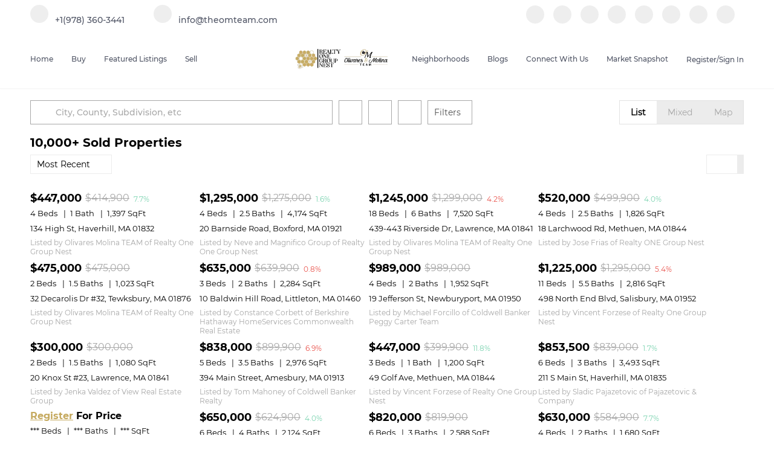

--- FILE ---
content_type: text/html; charset=utf-8
request_url: https://www.theomteam.com/sold-listing
body_size: 18171
content:
<!doctype html><html lang="en"><head><meta http-equiv="content-type" content="text/html;charset=utf-8"><meta name="viewport" content="width=device-width,initial-scale=1,minimum-scale=1,maximum-scale=1,user-scalable=no"><link rel="dns-prefetch" href="//static.chimeroi.com"><link rel="dns-prefetch" href="//cdn.chime.me"><meta name="format-detection" content="telephone=no"><meta name="mobile-web-app-capable" content="yes"><title>Recently Sold Homes - Guillermo A Molina Jr - Olivares & Molina Team</title><link rel="canonical" href="https://www.theomteam.com/sold-listing">   <meta name="google-site-verification" content="r1GbzQOq863frBEpnGHtOFWrN2i_fsuoKA1kA3eayuw" /><meta name="google-site-verification" content="r1GbzQOq863frBEpnGHtOFWrN2i_fsuoKA1kA3eayuw" /><meta name="google-site-verification" content="r1GbzQOq863frBEpnGHtOFWrN2i_fsuoKA1kA3eayuw" /><meta name="google-site-verification" content="aP7Smgvgy_ZhdZggfk4jJ8SFCFkCEAF32HidOJad-J0" />  <meta name="title" property="og:title" content="Recently Sold Homes - Guillermo A Molina Jr - Olivares & Molina Team"><meta name="twitter:card" content="summary_large_image"><meta name="twitter:title" content="Recently Sold Homes - Guillermo A Molina Jr - Olivares & Molina Team"><meta name="keywords" content=""><meta name="description" content="Browse recently sold listings on Guillermo A Molina Jr’s website. Start your home search with recent sales info, comps, photos, and more."><meta property="og:description" content="Browse recently sold listings on Guillermo A Molina Jr’s website. Start your home search with recent sales info, comps, photos, and more."><meta name="twitter:description" content="Browse recently sold listings on Guillermo A Molina Jr’s website. Start your home search with recent sales info, comps, photos, and more."><meta property="og:image:width" content="1200"><meta property="og:image:height" content="630">  <meta property="og:image" content="https://cdn.chime.me/image/fs/cmsbuild/2022113/20/w1200_original_fcc72253-2569-4f84-9daa-487055b6274d.png"><meta name="twitter:image" content="https://cdn.chime.me/image/fs/cmsbuild/2022113/20/w1200_original_fcc72253-2569-4f84-9daa-487055b6274d.png"><meta name="theme-color" content="#FFF"><link rel="shortcut icon" href="//static.chimeroi.com/servicetool-temp/202398/1/lofty-website-logo/favicon-32.ico"><link rel="apple-touch-icon" sizes="144x144" href="//static.chimeroi.com/home_pictures/newicon144.png"><link rel="apple-touch-icon" sizes="120x120" href="//static.chimeroi.com/home_pictures/newicon120.png"><link rel="apple-touch-icon" sizes="72x72" href="//static.chimeroi.com/home_pictures/newicon72.png"><link rel="apple-touch-icon" sizes="52x52" href="//static.chimeroi.com/home_pictures/newicon52.png"><meta http-equiv="X-UA-Compatible" content="IE=edge"><link href="//static.chimeroi.com/site-ssr/main-8a5baa32.css" rel="stylesheet"><link href="//static.chimeroi.com/site-ssr/template/1768454064239/broker.css" rel="stylesheet"><link rel="stylesheet" href="/styleAndTheme.css?t=1768540598720&display=block&siteId=24089&pageId=2088890"> <link href="//static.chimeroi.com/site-ssr/modules/md-header/broker-337264ec.css" rel="stylesheet"><link href="//static.chimeroi.com/site-ssr/modules/md-search/layout1-0cbc880f.css" rel="stylesheet"><link href="//static.chimeroi.com/site-ssr/modules/md-quick-search/broker-0d3eddf3.css" rel="stylesheet"><link href="//static.chimeroi.com/site-ssr/modules/md-footer/broker-2b192f10.css" rel="stylesheet"><link href="//static.chimeroi.com/site-ssr/modules/md-header-a0526123.css" rel="stylesheet"><link href="//static.chimeroi.com/site-ssr/modules/md-footer-a309111a.css" rel="stylesheet"><link href="//static.chimeroi.com/site-ssr/modules/md-search-bar-center/layout1-a780c44d.css" rel="stylesheet"><link href="//static.chimeroi.com/site-ssr/components/search-result/layout1-fb71c8f8.css" rel="stylesheet"><link href="//static.chimeroi.com/site-ssr/modules/md-search-bar/layout1/search-more-center-400b8d5e.css" rel="stylesheet"><link href="//static.chimeroi.com/site-ssr/components/search-result/house-grid-f98b1de0.css" rel="stylesheet"><link href="//static.chimeroi.com/site-ssr/components/pagination/layout1-530058de.css" rel="stylesheet"><link href="//static.chimeroi.com/site-ssr/common/img-swiper-1fea702f.css" rel="stylesheet">  <script>window.lngNsDetail={"lng":"en","ns":{"md-header":"https://cdn.lofty.com/doc/international/Site/en/md-header/1737341042036/Site-md-header.en.json","md-quick-search":"https://cdn.lofty.com/doc/international/Site/en/md-quick-search/1662600421037/Site-md-quick-search.en.json","md-footer":"https://cdn.lofty.com/doc/international/Site/en/md-footer/1742172387854/Site-md-footer.en.json","common":"https://cdn.lofty.com/doc/fs/international/20251027/1/fffd8852-fd74-403a-92b4-b4dc353165b3/Site-common.en.json","md-search-bar":"https://cdn.lofty.com/doc/fs/international/20251117/1/801bf773-67b7-4ab7-8817-25511f89ca9d/Site-md-search-bar.en.json","md-search-result":"https://cdn.lofty.com/doc/fs/international/2025722/10/e1e136f3-fa7e-4bb7-b99e-295e61488890/Site-md-search-result.en.json","md-house":"https://cdn.lofty.com/doc/fs/international/2025922/1/ee5d0786-7671-44c9-bb97-e617c0073efc/Site-md-house.en.json"}}</script>   <input id="requestId" value="1866115357_1768540598337" hidden> </head><body class="site sold-listing broker"><div id="body-plugin"><!--[--><!----><!--]--></div><main id="app" class="page-content"><!--[--><header class="md-header broker pc" style="--header-logo-fontsize:30px;"><div role="navigation" style="color:#515666;--header-hovercolor:#ff781d;--header-bgcolor:#fff;--header-sec-txtcolor:#191919;--header-sec-bgcolor:#fff;font-family:var(--font-medium);font-size:12px;" class="nosticky header-container"><div class="social-container"><div class="contact-container"><a href="tel:+1(978) 360-3441" class="phone-container" target="_top" rel="noopener noreferrer"><span class="iconfont icon-call-small icon-circle" aria-hidden="true"></span> <span class="des">+1(978) 360-3441</span></a> <a href="mailto:info@theomteam.com" class="email-container" rel="noopener noreferrer"><span class="iconfont icon-agent-email icon-circle" aria-hidden="true"></span> <span class="des">info@theomteam.com</span></a></div> <div class="share-container"><!--[--><a class="share-item" href="https://www.facebook.com/OlivaresMolinaTeam/" aria-label="facebook" target="_blank" rel="noopener noreferrer"><i class="icon-facebook-sign iconfont icon-circle" aria-hidden="true"></i></a><a class="share-item" href="https://www.linkedin.com/company/3067521/admin/" aria-label="linkedin" target="_blank" rel="noopener noreferrer"><i class="icon-linkedin iconfont icon-circle" aria-hidden="true"></i></a><a class="share-item" href="https://twitter.com/OlivaresTeam" aria-label="twitter" target="_blank" rel="noopener noreferrer"><i class="icon-newnewtwitter iconfont icon-circle" aria-hidden="true"></i></a><a class="share-item" href="https://www.zillow.com/profile/Olivaresmolina" aria-label="zillow" target="_blank" rel="noopener noreferrer"><i class="icon-zillow iconfont icon-circle" aria-hidden="true"></i></a><a class="share-item" href="https://www.instagram.com/olivaresmolinateam/?next=%2Fteamolivaresmolina%2F&amp;hl=en" aria-label="instagram" target="_blank" rel="noopener noreferrer"><i class="icon-instagram iconfont icon-circle" aria-hidden="true"></i></a><a class="share-item" href="https://www.youtube.com/channel/UCv6qfYmnWqPxrzGQ7-0sEQA" aria-label="youtube" target="_blank" rel="noopener noreferrer"><i class="icon-youtube iconfont icon-circle" aria-hidden="true"></i></a><a class="share-item" href="https://www.google.com/search?q=olivares+and+molina+google&amp;rlz=1CAJCUZ_enUS997&amp;oq=olivares+and+molin" aria-label="google+" target="_blank" rel="noopener noreferrer"><i class="icon-google1 iconfont icon-circle" aria-hidden="true"></i></a><a class="share-item" href="https://978-360-3441" aria-label="whatsapp" target="_blank" rel="noopener noreferrer"><i class="icon-whatsapp iconfont icon-circle" aria-hidden="true"></i></a><!--]--></div></div> <div class="menu-container"><div class="header-bg" style="background:#fff;"></div> <div class="left-menu"><!--[--><li class="menu-item"><!--[--><a href="/" target="_self" rel="noopener noreferrer" class="capitalize"><!--[-->Home<!--]--></a><!--]--></li><li style="" class="menu-item has-child" tabindex="0"><!-- first-level menu --> <a class="has-child-a capitalize" href="/listing" target="_self" tabindex="0" role="button" rel="noopener noreferrer"><!--[--><i style="display:none;" class="iconfont left icon-fashion-down"></i> <!--[-->Buy<!--]--> <!----> <i style="" class="icon-expand iconfont"></i> <i style="display:none;" class="iconfont right icon-fashion-down"></i><!--]--></a> <div class="wrapper" style=""><ol class="submenu hidden-scrollbar" style=""><!--[--><li class="menu-item"><!--has submenu second-level menu --> <!--[--><!--not has submenu second-level menu --><!--[--><a href="/listing" target="_self" rel="noopener noreferrer"><!--[-->All Listings<!--]--></a><!--]--><!--]--></li><li class="menu-item"><!--has submenu second-level menu --> <!--[--><!--not has submenu second-level menu --><!--[--><a href="/sold-listing" target="_self" rel="noopener noreferrer"><!--[-->Sold Listings<!--]--></a><!--]--><!--]--></li><!--]--></ol></div></li><li class="menu-item"><!--[--><a href="/featured-listing" target="_self" rel="noopener noreferrer" class="capitalize"><!--[-->Featured Listings<!--]--></a><!--]--></li><li style="" class="menu-item has-child" tabindex="0"><!-- first-level menu --> <a class="has-child-a capitalize" href="/evaluation" target="_self" tabindex="0" role="button" rel="noopener noreferrer"><!--[--><i style="display:none;" class="iconfont left icon-fashion-down"></i> <!--[-->Sell<!--]--> <!----> <i style="" class="icon-expand iconfont"></i> <i style="display:none;" class="iconfont right icon-fashion-down"></i><!--]--></a> <div class="wrapper" style=""><ol class="submenu hidden-scrollbar" style=""><!--[--><li class="menu-item"><!--has submenu second-level menu --> <!--[--><!--not has submenu second-level menu --><!--[--><a href="/evaluation" target="_self" rel="noopener noreferrer"><!--[-->Home Valuation<!--]--></a><!--]--><!--]--></li><li class="menu-item"><!--has submenu second-level menu --> <!--[--><!--not has submenu second-level menu --><!--[--><a href="/sell" target="_self" rel="noopener noreferrer"><!--[-->Sell My Home<!--]--></a><!--]--><!--]--></li><!--]--></ol></div></li><!--]--></div> <div class="logo-menu"><a class="logo" href="/" rel="noopener noreferrer"><img style="height:2.2em;" src="https://cdn.chime.me/image/fs/cmsbuild/2022113/20/h200_original_fcc72253-2569-4f84-9daa-487055b6274d-png.webp" alt="Olivares &amp; Molina Team"></a> <!----></div> <div class="right-menu nav-container"><!--[--><li style="" class="menu-item has-child" tabindex="0"><!-- first-level menu --> <a class="has-child-a capitalize" href="/neighborhoods/155007747/windham" target="_self" tabindex="0" role="button" rel="noopener noreferrer"><!--[--><i style="display:none;" class="iconfont left icon-fashion-down"></i> <!--[-->Neighborhoods<!--]--> <!----> <i style="" class="icon-expand iconfont"></i> <i style="display:none;" class="iconfont right icon-fashion-down"></i><!--]--></a> <div class="wrapper" style=""><ol class="submenu hidden-scrollbar" style=""><!--[--><li class="menu-item"><!--has submenu second-level menu --> <!--[--><!--not has submenu second-level menu --><!--[--><a href="/neighborhoods/155007747/windham" target="_self" rel="noopener noreferrer"><!--[-->Windham<!--]--></a><!--]--><!--]--></li><li class="menu-item"><!--has submenu second-level menu --> <!--[--><!--not has submenu second-level menu --><!--[--><a href="/neighborhoods/155007754/concord" target="_self" rel="noopener noreferrer"><!--[-->Concord<!--]--></a><!--]--><!--]--></li><li class="menu-item"><!--has submenu second-level menu --> <!--[--><!--not has submenu second-level menu --><!--[--><a href="/neighborhoods/155007771/haverhill" target="_self" rel="noopener noreferrer"><!--[-->Haverhill<!--]--></a><!--]--><!--]--></li><li class="menu-item"><!--has submenu second-level menu --> <!--[--><!--not has submenu second-level menu --><!--[--><a href="/neighborhoods/155007750/salem" target="_self" rel="noopener noreferrer"><!--[-->Salem<!--]--></a><!--]--><!--]--></li><li class="menu-item"><!--has submenu second-level menu --> <!--[--><!--not has submenu second-level menu --><!--[--><a href="/neighborhoods/155007751/manchester" target="_self" rel="noopener noreferrer"><!--[-->Manchester<!--]--></a><!--]--><!--]--></li><li class="menu-item"><!--has submenu second-level menu --> <!--[--><!--not has submenu second-level menu --><!--[--><a href="/neighborhoods/155007758/plaistow" target="_self" rel="noopener noreferrer"><!--[-->Plaistow<!--]--></a><!--]--><!--]--></li><li class="menu-item"><!--has submenu second-level menu --> <!--[--><!--not has submenu second-level menu --><!--[--><a href="/neighborhoods/155007775/pelham" target="_self" rel="noopener noreferrer"><!--[-->Pelham<!--]--></a><!--]--><!--]--></li><li class="menu-item"><!--has submenu second-level menu --> <!--[--><!--not has submenu second-level menu --><!--[--><a href="/neighborhoods/155007757/billerica" target="_self" rel="noopener noreferrer"><!--[-->Billerica<!--]--></a><!--]--><!--]--></li><li class="menu-item"><!--has submenu second-level menu --> <!--[--><!--not has submenu second-level menu --><!--[--><a href="/neighborhoods/155007746/wilmington" target="_self" rel="noopener noreferrer"><!--[-->Wilmington<!--]--></a><!--]--><!--]--></li><li class="menu-item"><!--has submenu second-level menu --> <!--[--><!--not has submenu second-level menu --><!--[--><a href="/neighborhoods/155007748/dracut" target="_self" rel="noopener noreferrer"><!--[-->Dracut<!--]--></a><!--]--><!--]--></li><li class="menu-item"><!--has submenu second-level menu --> <!--[--><!--not has submenu second-level menu --><!--[--><a href="/neighborhoods/155007760/boston" target="_self" rel="noopener noreferrer"><!--[-->Boston<!--]--></a><!--]--><!--]--></li><li class="menu-item"><!--has submenu second-level menu --> <!--[--><!--not has submenu second-level menu --><!--[--><a href="/neighborhoods/155007744/merrimac" target="_self" rel="noopener noreferrer"><!--[-->Merrimac<!--]--></a><!--]--><!--]--></li><li class="menu-item"><!--has submenu second-level menu --> <!--[--><!--not has submenu second-level menu --><!--[--><a href="/neighborhoods/155007774/marlborough" target="_self" rel="noopener noreferrer"><!--[-->Marlborough<!--]--></a><!--]--><!--]--></li><li class="menu-item"><!--has submenu second-level menu --> <!--[--><!--not has submenu second-level menu --><!--[--><a href="/neighborhoods/155007769/boxford" target="_self" rel="noopener noreferrer"><!--[-->Boxford<!--]--></a><!--]--><!--]--></li><li class="menu-item"><!--has submenu second-level menu --> <!--[--><!--not has submenu second-level menu --><!--[--><a href="/neighborhoods/155007756/methuen" target="_self" rel="noopener noreferrer"><!--[-->Methuen<!--]--></a><!--]--><!--]--></li><li class="menu-item"><!--has submenu second-level menu --> <!--[--><!--not has submenu second-level menu --><!--[--><a href="/neighborhoods/155007755/groton" target="_self" rel="noopener noreferrer"><!--[-->Groton<!--]--></a><!--]--><!--]--></li><li class="menu-item"><!--has submenu second-level menu --> <!--[--><!--not has submenu second-level menu --><!--[--><a href="/neighborhoods/155007762/leominster" target="_self" rel="noopener noreferrer"><!--[-->Leominster<!--]--></a><!--]--><!--]--></li><li class="menu-item"><!--has submenu second-level menu --> <!--[--><!--not has submenu second-level menu --><!--[--><a href="/neighborhoods/155007753/worcester" target="_self" rel="noopener noreferrer"><!--[-->Worcester<!--]--></a><!--]--><!--]--></li><li class="menu-item"><!--has submenu second-level menu --> <!--[--><!--not has submenu second-level menu --><!--[--><a href="/neighborhoods/155007761/tewksbury" target="_self" rel="noopener noreferrer"><!--[-->Tewksbury<!--]--></a><!--]--><!--]--></li><li class="menu-item"><!--has submenu second-level menu --> <!--[--><!--not has submenu second-level menu --><!--[--><a href="/neighborhoods/155007770/north-andover" target="_self" rel="noopener noreferrer"><!--[-->North Andover<!--]--></a><!--]--><!--]--></li><li class="menu-item"><!--has submenu second-level menu --> <!--[--><!--not has submenu second-level menu --><!--[--><a href="/neighborhoods/155007745/andover" target="_self" rel="noopener noreferrer"><!--[-->Andover<!--]--></a><!--]--><!--]--></li><li class="menu-item"><!--has submenu second-level menu --> <!--[--><!--not has submenu second-level menu --><!--[--><a href="/neighborhoods/155007765/lawrence" target="_self" rel="noopener noreferrer"><!--[-->Lawrence<!--]--></a><!--]--><!--]--></li><li class="menu-item"><!--has submenu second-level menu --> <!--[--><!--not has submenu second-level menu --><!--[--><a href="/neighborhoods/155007763/melrose" target="_self" rel="noopener noreferrer"><!--[-->Melrose<!--]--></a><!--]--><!--]--></li><li class="menu-item"><!--has submenu second-level menu --> <!--[--><!--not has submenu second-level menu --><!--[--><a href="/neighborhoods/155007772/lowell" target="_self" rel="noopener noreferrer"><!--[-->Lowell<!--]--></a><!--]--><!--]--></li><li class="menu-item"><!--has submenu second-level menu --> <!--[--><!--not has submenu second-level menu --><!--[--><a href="/neighborhoods/155007752/gloucester" target="_self" rel="noopener noreferrer"><!--[-->Gloucester<!--]--></a><!--]--><!--]--></li><li class="menu-item"><!--has submenu second-level menu --> <!--[--><!--not has submenu second-level menu --><!--[--><a href="/neighborhoods/155007773/lynn" target="_self" rel="noopener noreferrer"><!--[-->Lynn<!--]--></a><!--]--><!--]--></li><li class="menu-item"><!--has submenu second-level menu --> <!--[--><!--not has submenu second-level menu --><!--[--><a href="/neighborhoods/155007749/wakefield" target="_self" rel="noopener noreferrer"><!--[-->Wakefield<!--]--></a><!--]--><!--]--></li><li class="menu-item"><!--has submenu second-level menu --> <!--[--><!--not has submenu second-level menu --><!--[--><a href="/neighborhoods/155007764/groveland" target="_self" rel="noopener noreferrer"><!--[-->Groveland<!--]--></a><!--]--><!--]--></li><li class="menu-item"><!--has submenu second-level menu --> <!--[--><!--not has submenu second-level menu --><!--[--><a href="/neighborhoods/155007766/fitchburg" target="_self" rel="noopener noreferrer"><!--[-->Fitchburg<!--]--></a><!--]--><!--]--></li><!--]--></ol></div></li><li class="menu-item"><!--[--><a href="/blog" target="_self" rel="noopener noreferrer" class="capitalize"><!--[-->Blogs<!--]--></a><!--]--></li><li style="" class="menu-item has-child" tabindex="0"><!-- first-level menu --> <a class="has-child-a capitalize" href="/about" target="_self" tabindex="0" role="button" rel="noopener noreferrer"><!--[--><i style="display:none;" class="iconfont left icon-fashion-down"></i> <!--[-->Connect With Us<!--]--> <!----> <i style="" class="icon-expand iconfont"></i> <i style="display:none;" class="iconfont right icon-fashion-down"></i><!--]--></a> <div class="wrapper" style=""><ol class="submenu hidden-scrollbar" style=""><!--[--><li class="menu-item"><!--has submenu second-level menu --> <!--[--><!--not has submenu second-level menu --><!--[--><a href="/about" target="_self" rel="noopener noreferrer"><!--[-->About Us<!--]--></a><!--]--><!--]--></li><li class="menu-item"><!--has submenu second-level menu --> <!--[--><!--not has submenu second-level menu --><!--[--><a href="/relocationservicestomaornh" target="_blank" rel="noopener noreferrer"><!--[-->Relocation Services<!--]--></a><!--]--><!--]--></li><li class="menu-item"><!--has submenu second-level menu --> <!--[--><!--not has submenu second-level menu --><!--[--><a href="/contact" target="_self" rel="noopener noreferrer"><!--[-->Contact Us<!--]--></a><!--]--><!--]--></li><li class="menu-item"><!--has submenu second-level menu --> <!--[--><!--not has submenu second-level menu --><!--[--><a href="/reviews" target="_self" rel="noopener noreferrer"><!--[-->Our Clients Successes<!--]--></a><!--]--><!--]--></li><!--]--></ol></div></li><li class="menu-item"><!--[--><a href="/snapshot" target="_self" rel="noopener noreferrer" class="capitalize"><!--[-->Market Snapshot<!--]--></a><!--]--></li><!--]--> <!----> <li class="menu-item more" style="display:none;"><a class="iconfont icon-more" style="font-size:1.33em;" role="button" tabindex="0" aria-label="More" rel="noopener noreferrer"></a> <div class="submenu-container"><div class="wrapper"><ol style="" class="submenu hidden-scrollbar"><!--[--><!--]--></ol></div></div></li> <!-- google translate start --> <!--[--><!----> <!----><!--]--> <!-- google translate end --> <ul class="head-account"><!--  Has logged   Display user related information  start --> <!--[--><!--  Has logged   Display user related information  end --><!--  not logged in   Show Login Register  start --><li class="menu-item item-regist"><span role="button" tabindex="0" aria-label="Register">Register</span></li> <li class="vertical-in-menu" aria-hidden="true"><span>/</span></li> <li class="menu-item item-login"><span role="button" tabindex="0" aria-label="Sign in">Sign In</span></li><!--]--> <!--  not logged in   Show Login Register  end --></ul></div> <!-- mobile language nav start --> <!----> <!-- mobile language nav end --> <!-- mobile currency start--> <!----> <!-- mobile currency end--> <div class="nav-mask"></div> <div style="display:none;" class="iconfont icon-close-light" role="button" tabindex="0" aria-label="Close header menu"></div> <div style="display:none;" class="iconfont icon-more" role="button" tabindex="0" aria-label="Show header menu"></div></div></div> <div style="" class="header-placeholder"><div class="top" style="height:50px;"></div> <div class="bottom" style="height:2.2em;"></div></div> <!----></header><div class="md-search layout1 mg-bg grid hide-below" style="margin-bottom:60px;--g-primary-color_5:rgba(0, 0, 0, 0.05);"><section class="md-search-bar layout1 normal"><!-- isReallyUser for lighthouse --> <!-- mobile search modal --> <div class="search-content"><!-- mobile reset all filters & pc reset tagFilter --> <section class="md-search-more-center layout1 search-more-common clearfix"><div class="search-more-center-container"><div class="keyword-search-wrap"><div class="keyword-search-input-ai"><div class="keyword-search-placeholder"></div> <div class="keyword-search-content"><div class="keyword-search-content-header"><div class="keyword-search-submit" role="button" tabindex="0" aria-label="Search"><i class="iconfont icon-search" aria-hidden="true"></i></div> <input type="search" value="" placeholder="City, County, Subdivision, etc" autocomplete="off" aria-label="City, County, Subdivision, etc" maxlength="120"> <!----></div> <!----></div></div></div> <!-- outside Filter Start --> <div class="site-wrap-box search-detail-tool" style="min-width:250px;"><!--[--><div class="site-wrap-item" style=""><div class="search-detail-item" theme="layout1" componenttype="RangeButtonGroup"><div class="click-show-list"><div class="box-div"><div class="name"></div> <div class="title"><!----> <label class="text"><!----> </label> <span class="dropdown_icon iconfont icon-arrow-down"></span></div> <ul class="list-panel range-button-group-inner" style="display:none;"><!--[--><!--[--><div class="range-button-group-wrap"><div class="group-title"><span class="range-button-group-label">Beds</span> <span class="range-button-group-tip">Tap two numbers to select a range</span></div> <div class="range-button-group-list"><!--[--><div class="range-button-group-item"><span class="selected range-start range-end">Any</span></div><div class="range-button-group-item"><span class="">1</span></div><div class="range-button-group-item"><span class="">2</span></div><div class="range-button-group-item"><span class="">3</span></div><div class="range-button-group-item"><span class="">4</span></div><div class="range-button-group-item"><span class="">5+</span></div><!--]--></div></div><!--]--><!--]--></ul></div></div></div></div><div class="site-wrap-item" style=""><div class="search-detail-item" theme="layout1" componenttype="RangeButtonGroup"><div class="click-show-list"><div class="box-div"><div class="name"></div> <div class="title"><!----> <label class="text"><!----> </label> <span class="dropdown_icon iconfont icon-arrow-down"></span></div> <ul class="list-panel range-button-group-inner" style="display:none;"><!--[--><!--[--><div class="range-button-group-wrap"><div class="group-title"><span class="range-button-group-label">Baths</span> <span class="range-button-group-tip">Tap two numbers to select a range</span></div> <div class="range-button-group-list"><!--[--><div class="range-button-group-item"><span class="selected range-start range-end">Any</span></div><div class="range-button-group-item"><span class="">1</span></div><div class="range-button-group-item"><span class="">2</span></div><div class="range-button-group-item"><span class="">3</span></div><div class="range-button-group-item"><span class="">4</span></div><div class="range-button-group-item"><span class="">5+</span></div><!--]--></div></div><!--]--><!--]--></ul></div></div></div></div><div class="site-wrap-item" style=""><div class="search-detail-item" theme="layout1" componenttype="SelectButtonGroup"><div class="click-show-list"><div class="box-div"><div class="name"></div> <div class="title"><!----> <label class="text"><!----> </label> <span class="dropdown_icon iconfont icon-arrow-down"></span></div> <ul class="list-panel select-button-group-inner" style="display:none;"><!--[--><!--[--><div class="select-button-group-wrap"><div class="group-title"><span class="select-button-group-label">Property Type</span></div> <div class="select-button-group-list"><!--[--><div class="select-button-group-item active"><span class="label">Any</span> <!-- 单选模式下显示勾选角标 --> <span class="checkmark"><i class="iconfont icon-checked"></i></span></div><!--]--></div></div><!--]--><!--]--></ul></div></div></div></div><!--]--> <!-- More start --> <div class="search-detail-item more-btn"><div class="box-div"><label class="text">Filters</label> <!--v-if--> <span class="iconfont icon-Filters_02"></span></div></div> <!-- More end --> <!-- Save Search start --> <!--v-if--> <!-- Save Search end --></div> <!-- outside Filter End --> <!-- mix tab start --> <ul class="com-tab"><!--[--><li class="active">List</li><li class="">Mixed</li><li class="">Map</li><!--]--></ul> <!-- mix tab end --></div> <!-- 所有标签展示 --> <div style="display:none;" class="tag-list-one-line"><!-- 主容器 --> <div class="tag-list-one-line-main"><!-- 可见标签 --> <div class="tag-list-one-line-visible"><!--[--><!--]--></div> <!-- 更多按钮 --> <!----></div></div> <!--teleport start--><!--teleport end--></section></div> <!-- search area Start --> <div style="display:none;" class="search-area"><div class="map"><i class="iconfont icon-map_02"></i> <span>Map</span></div></div> <!-- search area End --></section> <div class="md-search-result layout1" style="" cls="show-search mg-magtop-40 all-screen"><div class="normal search-result-drawer mg-scrollbar" style=""><div style="display:none;" class="drawer-header"><div class="handle"></div> <!--[--><span>10,000+ Sold Properties</span><!--]--></div> <div class="drawer-body"><!--[--><!----> <div class="f-col"><div class="search-bar-place"></div> <div class="search-result-header"><h1 data-from="lofty" class="search-text m0"><!--[--><span>10,000+</span> <span>Sold Properties</span><!--]--></h1> <!----> <!----></div> <!----> <div class="search-choose"><div class="search-sort"><div class="click-show-list select single"><div class="box-div"><div class="name"></div> <div class="title"><!----> <label class="text"><!----> Most Recent</label> <span class="dropdown_icon iconfont icon-sort_04"></span></div> <ul class="list-panel panel-style" style="display:none;"><!--[--><!----> <!--[--><li class="selected"><span>Most Recent</span> <em style="" class="iconfont icon-checked-light"></em></li><li class=""><span>Year Built (Newest)</span> <em style="display:none;" class="iconfont icon-checked-light"></em></li><li class=""><span>Price-Highest</span> <em style="display:none;" class="iconfont icon-checked-light"></em></li><li class=""><span>Price-Lowest</span> <em style="display:none;" class="iconfont icon-checked-light"></em></li><li class=""><span>Beds (Most)</span> <em style="display:none;" class="iconfont icon-checked-light"></em></li><li class=""><span>Baths (Most)</span> <em style="display:none;" class="iconfont icon-checked-light"></em></li><li class=""><span>Default</span> <em style="display:none;" class="iconfont icon-checked-light"></em></li><!--]--><!--]--></ul></div></div></div> <div class="search-switch"><div class="thumb"><!--[--><i class="iconfont icon-v2-listing-hover"></i><i class="iconfont icon-grid-fill active side-active"></i><!--]--></div></div></div> <!----></div> <div class="search-result mg-scrollbar"><!----> <!--[--><div class="house-grid-container f-col"><!--[--><div class="search-result-house-grid house" title="134 High St, Haverhill, MA 01832"><article><div class="container-top"><a href="/sold-listing/detail/1191551741/134-High-St-Haverhill-MA" target="_blank" aria-label="134 High St, Haverhill, MA 01832" self="false" class="house-preview"><div class="img-swiper-wrapper images-swiper" imgnotzoom="false" src="https://img.chime.me/imageemb/mls-listing/527/73458718/90df620e/1764903312/original_BMCBEoAQDADQP7ILsfqbMuPU4Wrt-3tVZL47AKm2q9TNs9Vg0j0-4md0MT0LhMN6SowQnV8xLgjoKGU-o2kzlz8AAP__.jpg"><div class="slot-wraper"><div class="swiper swiper-box"><!--[--><!--]--><div class="swiper-wrapper"><!--[--><!--]--><!--[--><div class="swiper-slide" style="width:calc((100% - 0px)/1);margin-right:0px;"><!--[--><div class="loading-box"><div class="mg-loading"></div></div> <div class="img-content" style="z-index:-1;"><img class="" style="" src="https://img.chime.me/imageemb/mls-listing/527/73458718/90df620e/1764903312/w600_original_BMCBEoAQDADQP7ILsfqbMuPU4Wrt-3tVZL47AKm2q9TNs9Vg0j0-4md0MT0LhMN6SowQnV8xLgjoKGU-o2kzlz8AAP__-jpg.webp" alt="134 High St, Haverhill, MA 01832"></div><!--]--><!----></div><!--]--><!--[--><!--]--></div><!----><!----><!----><!--[--><!--]--></div> <!--[--><div class="mask"></div><!--]--></div> <!--[--><!--]--> <!--[--><!--[--><div class="swiper-prev iconfont icon-arrow_08_left"></div><!--]--> <!--[--><div class="swiper-next iconfont icon-arrow_08_right"></div><!--]--><!--]--></div> <!----> <span class="hover-show house-imgs-count">1/31</span></a> <!-- collect --> <span style="display:none;" class="icon-fav icon-fav-cell"><i class="iconfont icon-heart-fill"></i> <i class="iconfont icon-heart"></i></span> <!-- status --> <div class="house-status-container"><!----></div> <div class="tour-container"><!----></div></div> <div class="house-detail"><!--[--><!-- price --><div class="sold-container"><!--[--><p class="house-sold-price">$447,000</p> <p class="house-initial-price">$414,900</p><!--]--> <span class="house-trend trend-up"><i class="iconfont icon-angle up"></i> 7.7%</span></div><!--]--> <div class="house-basic clearfix"><!--[--><span class="vertical-line">4 Beds</span><span class="vertical-line">1 Bath</span><span class="vertical-line">1,397 SqFt</span><!--]--></div> <h3 class="house-address"><a href="/sold-listing/detail/1191551741/134-High-St-Haverhill-MA" target="_blank" aria-label="134 High St, Haverhill, MA 01832" self="false">134 High St, Haverhill, MA 01832</a></h3> <!-- info --> <div class="house-info"><div class="house-info-detail"><!----> <p class="house-provided ws-pre-wrap">Listed by Olivares Molina TEAM of Realty One Group Nest</p></div> <!----></div></div></article> <!----></div><div class="search-result-house-grid house" title="20 Barnside Road, Boxford, MA 01921"><article><div class="container-top"><a href="/sold-listing/detail/1191475445/20-Barnside-Road-Boxford-MA" target="_blank" aria-label="20 Barnside Road, Boxford, MA 01921" self="false" class="house-preview"><div class="img-swiper-wrapper images-swiper" imgnotzoom="false" src="https://img.chime.me/imageemb/mls-listing/527/73458343/87c5577b/1764595924/original_BMABDoUgCADQG8kmfPV3mxLRWVNXxPl7TXU9GwCb9bO2P4m34PI1X5Z7DnWjKITdE2dJEJF-CQkhIeciR3R9lfoFAAD__w.jpg"><div class="slot-wraper"><div class="swiper swiper-box"><!--[--><!--]--><div class="swiper-wrapper"><!--[--><!--]--><!--[--><div class="swiper-slide" style="width:calc((100% - 0px)/1);margin-right:0px;"><!--[--><div class="loading-box"><div class="mg-loading"></div></div> <div class="img-content" style="z-index:-1;"><img class="" style="" src="https://img.chime.me/imageemb/mls-listing/527/73458343/87c5577b/1764595924/w600_original_BMABDoUgCADQG8kmfPV3mxLRWVNXxPl7TXU9GwCb9bO2P4m34PI1X5Z7DnWjKITdE2dJEJF-CQkhIeciR3R9lfoFAAD__w-jpg.webp" alt="20 Barnside Road, Boxford, MA 01921"></div><!--]--><!----></div><!--]--><!--[--><!--]--></div><!----><!----><!----><!--[--><!--]--></div> <!--[--><div class="mask"></div><!--]--></div> <!--[--><!--]--> <!--[--><!--[--><div class="swiper-prev iconfont icon-arrow_08_left"></div><!--]--> <!--[--><div class="swiper-next iconfont icon-arrow_08_right"></div><!--]--><!--]--></div> <!----> <span class="hover-show house-imgs-count">1/42</span></a> <!-- collect --> <span style="display:none;" class="icon-fav icon-fav-cell"><i class="iconfont icon-heart-fill"></i> <i class="iconfont icon-heart"></i></span> <!-- status --> <div class="house-status-container"><!----></div> <div class="tour-container"><!----></div></div> <div class="house-detail"><!--[--><!-- price --><div class="sold-container"><!--[--><p class="house-sold-price">$1,295,000</p> <p class="house-initial-price">$1,275,000</p><!--]--> <span class="house-trend trend-up"><i class="iconfont icon-angle up"></i> 1.6%</span></div><!--]--> <div class="house-basic clearfix"><!--[--><span class="vertical-line">4 Beds</span><span class="vertical-line">2.5 Baths</span><span class="vertical-line">4,174 SqFt</span><!--]--></div> <h3 class="house-address"><a href="/sold-listing/detail/1191475445/20-Barnside-Road-Boxford-MA" target="_blank" aria-label="20 Barnside Road, Boxford, MA 01921" self="false">20 Barnside Road, Boxford, MA 01921</a></h3> <!-- info --> <div class="house-info"><div class="house-info-detail"><!----> <p class="house-provided ws-pre-wrap">Listed by Neve and Magnifico Group of Realty One Group Nest</p></div> <!----></div></div></article> <!----></div><div class="search-result-house-grid house" title="439-443 Riverside Dr, Lawrence, MA 01841"><article><div class="container-top"><a href="/sold-listing/detail/1191477235/439-443-Riverside-Dr-Lawrence-MA" target="_blank" aria-label="439-443 Riverside Dr, Lawrence, MA 01841" self="false" class="house-preview"><div class="img-swiper-wrapper images-swiper" imgnotzoom="false" src="https://img.chime.me/imageemb/mls-listing/527/73358630/f912bd30/1744381032/original_BMCBEoAQDADQP7LOhPqbMuPU4Wrt-3tVZL47AKm2q9TNsVVv0j0-4md0MT0L-MM6ShwhIK7R4wIRKWU-g2kzlz8AAP__.jpg"><div class="slot-wraper"><div class="swiper swiper-box"><!--[--><!--]--><div class="swiper-wrapper"><!--[--><!--]--><!--[--><div class="swiper-slide" style="width:calc((100% - 0px)/1);margin-right:0px;"><!--[--><div class="loading-box"><div class="mg-loading"></div></div> <div class="img-content" style="z-index:-1;"><img class="" style="" src="https://img.chime.me/imageemb/mls-listing/527/73358630/f912bd30/1744381032/w600_original_BMCBEoAQDADQP7LOhPqbMuPU4Wrt-3tVZL47AKm2q9TNsVVv0j0-4md0MT0L-MM6ShwhIK7R4wIRKWU-g2kzlz8AAP__-jpg.webp" alt="439-443 Riverside Dr, Lawrence, MA 01841"></div><!--]--><!----></div><!--]--><!--[--><!--]--></div><!----><!----><!----><!--[--><!--]--></div> <!--[--><div class="mask"></div><!--]--></div> <!--[--><!--]--> <!--[--><!--[--><div class="swiper-prev iconfont icon-arrow_08_left"></div><!--]--> <!--[--><div class="swiper-next iconfont icon-arrow_08_right"></div><!--]--><!--]--></div> <!----> <span class="hover-show house-imgs-count">1/19</span></a> <!-- collect --> <span style="display:none;" class="icon-fav icon-fav-cell"><i class="iconfont icon-heart-fill"></i> <i class="iconfont icon-heart"></i></span> <!-- status --> <div class="house-status-container"><!----></div> <div class="tour-container"><!----></div></div> <div class="house-detail"><!--[--><!-- price --><div class="sold-container"><!--[--><p class="house-sold-price">$1,245,000</p> <p class="house-initial-price">$1,299,000</p><!--]--> <span class="house-trend trend-down"><i class="iconfont icon-angle"></i> 4.2%</span></div><!--]--> <div class="house-basic clearfix"><!--[--><span class="vertical-line">18 Beds</span><span class="vertical-line">6 Baths</span><span class="vertical-line">7,520 SqFt</span><!--]--></div> <h3 class="house-address"><a href="/sold-listing/detail/1191477235/439-443-Riverside-Dr-Lawrence-MA" target="_blank" aria-label="439-443 Riverside Dr, Lawrence, MA 01841" self="false">439-443 Riverside Dr, Lawrence, MA 01841</a></h3> <!-- info --> <div class="house-info"><div class="house-info-detail"><!----> <p class="house-provided ws-pre-wrap">Listed by Olivares Molina TEAM of Realty One Group Nest</p></div> <!----></div></div></article> <!----></div><div class="search-result-house-grid house" title="18 Larchwood Rd, Methuen, MA 01844"><article><div class="container-top"><a href="/sold-listing/detail/1191507066/18-Larchwood-Rd-Methuen-MA" target="_blank" aria-label="18 Larchwood Rd, Methuen, MA 01844" self="false" class="house-preview"><div class="img-swiper-wrapper images-swiper" imgnotzoom="false" src="https://img.chime.me/imageemb/mls-listing/527/73456107/93c85eec/1763520659/original_BMCBEYUgCADQjeR_NbW2KQE969QrYv5eFZnPBoCq7Sx19Ww1mHyNF_keXUwngbBbj5kTROeX8P9FSA4z8RFNm1S-AAAA__8.jpg"><div class="slot-wraper"><div class="swiper swiper-box"><!--[--><!--]--><div class="swiper-wrapper"><!--[--><!--]--><!--[--><div class="swiper-slide" style="width:calc((100% - 0px)/1);margin-right:0px;"><!--[--><div class="loading-box"><div class="mg-loading"></div></div> <div class="img-content" style="z-index:-1;"><img class="" style="" src="https://img.chime.me/imageemb/mls-listing/527/73456107/93c85eec/1763520659/w600_original_BMCBEYUgCADQjeR_NbW2KQE969QrYv5eFZnPBoCq7Sx19Ww1mHyNF_keXUwngbBbj5kTROeX8P9FSA4z8RFNm1S-AAAA__8-jpg.webp" alt="18 Larchwood Rd, Methuen, MA 01844"></div><!--]--><!----></div><!--]--><!--[--><!--]--></div><!----><!----><!----><!--[--><!--]--></div> <!--[--><div class="mask"></div><!--]--></div> <!--[--><!--]--> <!--[--><!--[--><div class="swiper-prev iconfont icon-arrow_08_left"></div><!--]--> <!--[--><div class="swiper-next iconfont icon-arrow_08_right"></div><!--]--><!--]--></div> <!----> <span class="hover-show house-imgs-count">1/32</span></a> <!-- collect --> <span style="display:none;" class="icon-fav icon-fav-cell"><i class="iconfont icon-heart-fill"></i> <i class="iconfont icon-heart"></i></span> <!-- status --> <div class="house-status-container"><!----></div> <div class="tour-container"><!----></div></div> <div class="house-detail"><!--[--><!-- price --><div class="sold-container"><!--[--><p class="house-sold-price">$520,000</p> <p class="house-initial-price">$499,900</p><!--]--> <span class="house-trend trend-up"><i class="iconfont icon-angle up"></i> 4.0%</span></div><!--]--> <div class="house-basic clearfix"><!--[--><span class="vertical-line">4 Beds</span><span class="vertical-line">2.5 Baths</span><span class="vertical-line">1,826 SqFt</span><!--]--></div> <h3 class="house-address"><a href="/sold-listing/detail/1191507066/18-Larchwood-Rd-Methuen-MA" target="_blank" aria-label="18 Larchwood Rd, Methuen, MA 01844" self="false">18 Larchwood Rd, Methuen, MA 01844</a></h3> <!-- info --> <div class="house-info"><div class="house-info-detail"><!----> <p class="house-provided ws-pre-wrap">Listed by Jose Frias of Realty ONE Group Nest</p></div> <!----></div></div></article> <!----></div><div class="search-result-house-grid house" title="32 Decarolis Dr #32, Tewksbury, MA 01876"><article><div class="container-top"><a href="/sold-listing/detail/1191434515/32-Decarolis-Dr-32-Tewksbury-MA" target="_blank" aria-label="32 Decarolis Dr #32, Tewksbury, MA 01876" self="false" class="house-preview"><div class="img-swiper-wrapper images-swiper" imgnotzoom="false" src="https://img.chime.me/imageemb/mls-listing/527/73448567/693415e2/1761673869/original_BMABDoUgCADQG8mmfPV3mxLQWVNXxPl7TXU9GwCZ9bO2P4q36Mo1X5J7DnWDFeLukYpkSAEx_2KCHKiwHMn1xfULAAD__w.jpg"><div class="slot-wraper"><div class="swiper swiper-box"><!--[--><!--]--><div class="swiper-wrapper"><!--[--><!--]--><!--[--><div class="swiper-slide" style="width:calc((100% - 0px)/1);margin-right:0px;"><!--[--><div class="loading-box"><div class="mg-loading"></div></div> <div class="img-content" style="z-index:-1;"><img class="" style="" src="https://img.chime.me/imageemb/mls-listing/527/73448567/693415e2/1761673869/w600_original_BMABDoUgCADQG8mmfPV3mxLQWVNXxPl7TXU9GwCZ9bO2P4q36Mo1X5J7DnWDFeLukYpkSAEx_2KCHKiwHMn1xfULAAD__w-jpg.webp" alt="32 Decarolis Dr #32, Tewksbury, MA 01876"></div><!--]--><!----></div><!--]--><!--[--><!--]--></div><!----><!----><!----><!--[--><!--]--></div> <!--[--><div class="mask"></div><!--]--></div> <!--[--><!--]--> <!--[--><!--[--><div class="swiper-prev iconfont icon-arrow_08_left"></div><!--]--> <!--[--><div class="swiper-next iconfont icon-arrow_08_right"></div><!--]--><!--]--></div> <!----> <span class="hover-show house-imgs-count">1/27</span></a> <!-- collect --> <span style="display:none;" class="icon-fav icon-fav-cell"><i class="iconfont icon-heart-fill"></i> <i class="iconfont icon-heart"></i></span> <!-- status --> <div class="house-status-container"><!----></div> <div class="tour-container"><!----></div></div> <div class="house-detail"><!--[--><!-- price --><div class="sold-container"><!--[--><p class="house-sold-price">$475,000</p> <p class="house-initial-price">$475,000</p><!--]--> <!----></div><!--]--> <div class="house-basic clearfix"><!--[--><span class="vertical-line">2 Beds</span><span class="vertical-line">1.5 Baths</span><span class="vertical-line">1,023 SqFt</span><!--]--></div> <h3 class="house-address"><a href="/sold-listing/detail/1191434515/32-Decarolis-Dr-32-Tewksbury-MA" target="_blank" aria-label="32 Decarolis Dr #32, Tewksbury, MA 01876" self="false">32 Decarolis Dr #32, Tewksbury, MA 01876</a></h3> <!-- info --> <div class="house-info"><div class="house-info-detail"><!----> <p class="house-provided ws-pre-wrap">Listed by Olivares Molina TEAM of Realty One Group Nest</p></div> <!----></div></div></article> <!----></div><div class="search-result-house-grid house" title="10 Baldwin Hill Road, Littleton, MA 01460"><article><div class="container-top"><a href="/sold-listing/detail/1191458129/10-Baldwin-Hill-Road-Littleton-MA" target="_blank" aria-label="10 Baldwin Hill Road, Littleton, MA 01460" self="false" class="house-preview"><div class="img-swiper-wrapper images-swiper" imgnotzoom="false" src="https://img.chime.me/imageemb/mls-listing/527/73444646/53dbbf78/1760644027/original_BMABDoAgCADAH8mmDK3flIjOmroi3t811fXuAGzWr9o2FG_k8j0_lmcOdaMo0OGRsySIAREJCVLgXOSMrq9S_wAAAP__.jpg"><div class="slot-wraper"><div class="swiper swiper-box"><!--[--><!--]--><div class="swiper-wrapper"><!--[--><!--]--><!--[--><div class="swiper-slide" style="width:calc((100% - 0px)/1);margin-right:0px;"><!--[--><div class="loading-box"><div class="mg-loading"></div></div> <div class="img-content" style="z-index:-1;"><img class="" style="" src="https://img.chime.me/imageemb/mls-listing/527/73444646/53dbbf78/1760644027/w600_original_BMABDoAgCADAH8mmDK3flIjOmroi3t811fXuAGzWr9o2FG_k8j0_lmcOdaMo0OGRsySIAREJCVLgXOSMrq9S_wAAAP__-jpg.webp" alt="10 Baldwin Hill Road, Littleton, MA 01460"></div><!--]--><!----></div><!--]--><!--[--><!--]--></div><!----><!----><!----><!--[--><!--]--></div> <!--[--><div class="mask"></div><!--]--></div> <!--[--><!--]--> <!--[--><!--[--><div class="swiper-prev iconfont icon-arrow_08_left"></div><!--]--> <!--[--><div class="swiper-next iconfont icon-arrow_08_right"></div><!--]--><!--]--></div> <!----> <span class="hover-show house-imgs-count">1/28</span></a> <!-- collect --> <span style="display:none;" class="icon-fav icon-fav-cell"><i class="iconfont icon-heart-fill"></i> <i class="iconfont icon-heart"></i></span> <!-- status --> <div class="house-status-container"><!----></div> <div class="tour-container"><!----></div></div> <div class="house-detail"><!--[--><!-- price --><div class="sold-container"><!--[--><p class="house-sold-price">$635,000</p> <p class="house-initial-price">$639,900</p><!--]--> <span class="house-trend trend-down"><i class="iconfont icon-angle"></i> 0.8%</span></div><!--]--> <div class="house-basic clearfix"><!--[--><span class="vertical-line">3 Beds</span><span class="vertical-line">2 Baths</span><span class="vertical-line">2,284 SqFt</span><!--]--></div> <h3 class="house-address"><a href="/sold-listing/detail/1191458129/10-Baldwin-Hill-Road-Littleton-MA" target="_blank" aria-label="10 Baldwin Hill Road, Littleton, MA 01460" self="false">10 Baldwin Hill Road, Littleton, MA 01460</a></h3> <!-- info --> <div class="house-info"><div class="house-info-detail"><!----> <p class="house-provided ws-pre-wrap">Listed by Constance Corbett of Berkshire Hathaway HomeServices Commonwealth Real Estate</p></div> <!----></div></div></article> <!----></div><div class="search-result-house-grid house" title="19 Jefferson St, Newburyport, MA 01950"><article><div class="container-top"><a href="/sold-listing/detail/1191484020/19-Jefferson-St-Newburyport-MA" target="_blank" aria-label="19 Jefferson St, Newburyport, MA 01950" self="false" class="house-preview"><div class="img-swiper-wrapper images-swiper" imgnotzoom="false" src="https://img.chime.me/imageemb/mls-listing/527/73431666/5cd44d53/1759270630/original_BMABDoUgCADQG8m-OvR3mxLQWVNXxPl7TXU9GwCZ9bO2fxRv6Mo1X5J7DnWDFXD3kYpkSCGGHyJCDlRYjuT64voFAAD__w.jpg"><div class="slot-wraper"><div class="swiper swiper-box"><!--[--><!--]--><div class="swiper-wrapper"><!--[--><!--]--><!--[--><div class="swiper-slide" style="width:calc((100% - 0px)/1);margin-right:0px;"><!--[--><div class="loading-box"><div class="mg-loading"></div></div> <div class="img-content" style="z-index:-1;"><img class="" style="" src="https://img.chime.me/imageemb/mls-listing/527/73431666/5cd44d53/1759270630/w600_original_BMABDoUgCADQG8m-OvR3mxLQWVNXxPl7TXU9GwCZ9bO2fxRv6Mo1X5J7DnWDFXD3kYpkSCGGHyJCDlRYjuT64voFAAD__w-jpg.webp" alt="19 Jefferson St, Newburyport, MA 01950"></div><!--]--><!----></div><!--]--><!--[--><!--]--></div><!----><!----><!----><!--[--><!--]--></div> <!--[--><div class="mask"></div><!--]--></div> <!--[--><!--]--> <!--[--><!--[--><div class="swiper-prev iconfont icon-arrow_08_left"></div><!--]--> <!--[--><div class="swiper-next iconfont icon-arrow_08_right"></div><!--]--><!--]--></div> <!----> <span class="hover-show house-imgs-count">1/28</span></a> <!-- collect --> <span style="display:none;" class="icon-fav icon-fav-cell"><i class="iconfont icon-heart-fill"></i> <i class="iconfont icon-heart"></i></span> <!-- status --> <div class="house-status-container"><!----></div> <div class="tour-container"><!----></div></div> <div class="house-detail"><!--[--><!-- price --><div class="sold-container"><!--[--><p class="house-sold-price">$989,000</p> <p class="house-initial-price">$989,000</p><!--]--> <!----></div><!--]--> <div class="house-basic clearfix"><!--[--><span class="vertical-line">4 Beds</span><span class="vertical-line">2 Baths</span><span class="vertical-line">1,952 SqFt</span><!--]--></div> <h3 class="house-address"><a href="/sold-listing/detail/1191484020/19-Jefferson-St-Newburyport-MA" target="_blank" aria-label="19 Jefferson St, Newburyport, MA 01950" self="false">19 Jefferson St, Newburyport, MA 01950</a></h3> <!-- info --> <div class="house-info"><div class="house-info-detail"><!----> <p class="house-provided ws-pre-wrap">Listed by Michael Forcillo of Coldwell Banker Peggy Carter Team</p></div> <!----></div></div></article> <!----></div><div class="search-result-house-grid house" title="498 North End Blvd, Salisbury, MA 01952"><article><div class="container-top"><a href="/sold-listing/detail/1191408214/498-North-End-Blvd-Salisbury-MA" target="_blank" aria-label="498 North End Blvd, Salisbury, MA 01952" self="false" class="house-preview"><div class="img-swiper-wrapper images-swiper" imgnotzoom="false" src="https://img.chime.me/imageemb/mls-listing/527/73395605/db716454/1750772847/original_BMALDoAgCADQG0nzb7cpEZ01dUWcv9eY17sDoEi_akuWtHiV7_khPXOwGoXBH9pipgjBmOT85iAazIXOoPoq9Q8AAP__.jpg"><div class="slot-wraper"><div class="swiper swiper-box"><!--[--><!--]--><div class="swiper-wrapper"><!--[--><!--]--><!--[--><div class="swiper-slide" style="width:calc((100% - 0px)/1);margin-right:0px;"><!--[--><div class="loading-box"><div class="mg-loading"></div></div> <div class="img-content" style="z-index:-1;"><img class="" style="" src="https://img.chime.me/imageemb/mls-listing/527/73395605/db716454/1750772847/w600_original_BMALDoAgCADQG0nzb7cpEZ01dUWcv9eY17sDoEi_akuWtHiV7_khPXOwGoXBH9pipgjBmOT85iAazIXOoPoq9Q8AAP__-jpg.webp" alt="498 North End Blvd, Salisbury, MA 01952"></div><!--]--><!----></div><!--]--><!--[--><!--]--></div><!----><!----><!----><!--[--><!--]--></div> <!--[--><div class="mask"></div><!--]--></div> <!--[--><!--]--> <!--[--><!--[--><div class="swiper-prev iconfont icon-arrow_08_left"></div><!--]--> <!--[--><div class="swiper-next iconfont icon-arrow_08_right"></div><!--]--><!--]--></div> <!----> <span class="hover-show house-imgs-count">1/28</span></a> <!-- collect --> <span style="display:none;" class="icon-fav icon-fav-cell"><i class="iconfont icon-heart-fill"></i> <i class="iconfont icon-heart"></i></span> <!-- status --> <div class="house-status-container"><!----></div> <div class="tour-container"><!----></div></div> <div class="house-detail"><!--[--><!-- price --><div class="sold-container"><!--[--><p class="house-sold-price">$1,225,000</p> <p class="house-initial-price">$1,295,000</p><!--]--> <span class="house-trend trend-down"><i class="iconfont icon-angle"></i> 5.4%</span></div><!--]--> <div class="house-basic clearfix"><!--[--><span class="vertical-line">11 Beds</span><span class="vertical-line">5.5 Baths</span><span class="vertical-line">2,816 SqFt</span><!--]--></div> <h3 class="house-address"><a href="/sold-listing/detail/1191408214/498-North-End-Blvd-Salisbury-MA" target="_blank" aria-label="498 North End Blvd, Salisbury, MA 01952" self="false">498 North End Blvd, Salisbury, MA 01952</a></h3> <!-- info --> <div class="house-info"><div class="house-info-detail"><!----> <p class="house-provided ws-pre-wrap">Listed by Vincent Forzese of Realty One Group Nest</p></div> <!----></div></div></article> <!----></div><div class="search-result-house-grid house" title="20 Knox St #23, Lawrence, MA 01841"><article><div class="container-top"><a href="/sold-listing/detail/1191437833/20-Knox-St-23-Lawrence-MA" target="_blank" aria-label="20 Knox St #23, Lawrence, MA 01841" self="false" class="house-preview"><div class="img-swiper-wrapper images-swiper" imgnotzoom="false" src="https://img.chime.me/imageemb/mls-listing/527/73454779/fad7ebd7/1763179212/original_BMCBEoAQDADQP7I7ltHflBmnDlfL9_eq6nx3AF6rXaVGFLu8Sff4WJ7R1fSs4A-LnCQAOdyQKEJwnLKcZNrM5Q8AAP__.jpg"><div class="slot-wraper"><div class="swiper swiper-box"><!--[--><!--]--><div class="swiper-wrapper"><!--[--><!--]--><!--[--><div class="swiper-slide" style="width:calc((100% - 0px)/1);margin-right:0px;"><!--[--><div class="loading-box"><div class="mg-loading"></div></div> <div class="img-content" style="z-index:-1;"><img class="" style="" src="https://img.chime.me/imageemb/mls-listing/527/73454779/fad7ebd7/1763179212/w600_original_BMCBEoAQDADQP7I7ltHflBmnDlfL9_eq6nx3AF6rXaVGFLu8Sff4WJ7R1fSs4A-LnCQAOdyQKEJwnLKcZNrM5Q8AAP__-jpg.webp" alt="20 Knox St #23, Lawrence, MA 01841"></div><!--]--><!----></div><!--]--><!--[--><!--]--></div><!----><!----><!----><!--[--><!--]--></div> <!--[--><div class="mask"></div><!--]--></div> <!--[--><!--]--> <!--[--><!--[--><div class="swiper-prev iconfont icon-arrow_08_left"></div><!--]--> <!--[--><div class="swiper-next iconfont icon-arrow_08_right"></div><!--]--><!--]--></div> <!----> <span class="hover-show house-imgs-count">1/15</span></a> <!-- collect --> <span style="display:none;" class="icon-fav icon-fav-cell"><i class="iconfont icon-heart-fill"></i> <i class="iconfont icon-heart"></i></span> <!-- status --> <div class="house-status-container"><!----></div> <div class="tour-container"><!----></div></div> <div class="house-detail"><!--[--><!-- price --><div class="sold-container"><!--[--><p class="house-sold-price">$300,000</p> <p class="house-initial-price">$300,000</p><!--]--> <!----></div><!--]--> <div class="house-basic clearfix"><!--[--><span class="vertical-line">2 Beds</span><span class="vertical-line">1.5 Baths</span><span class="vertical-line">1,080 SqFt</span><!--]--></div> <h3 class="house-address"><a href="/sold-listing/detail/1191437833/20-Knox-St-23-Lawrence-MA" target="_blank" aria-label="20 Knox St #23, Lawrence, MA 01841" self="false">20 Knox St #23, Lawrence, MA 01841</a></h3> <!-- info --> <div class="house-info"><div class="house-info-detail"><!----> <p class="house-provided ws-pre-wrap">Listed by Jenka Valdez of View Real Estate Group</p></div> <!----></div></div></article> <!----></div><div class="search-result-house-grid house" title="394 Main Street, Amesbury, MA 01913"><article><div class="container-top"><a href="/sold-listing/detail/1191390358/394-Main-Street-Amesbury-MA" target="_blank" aria-label="394 Main Street, Amesbury, MA 01913" self="false" class="house-preview"><div class="img-swiper-wrapper images-swiper" imgnotzoom="false" src="https://img.chime.me/imageemb/mls-listing/527/73426714/ca98bf8a/1757267430/original_BMABDoUgCADQG8m-MvV3mxLQWVNXxPl7TXU9GwCZ9bO2P4q36Mo1X5J7DnWDFeLukYpkSAF9TD-EHKiwHMn1xfULAAD__w.jpg"><div class="slot-wraper"><div class="swiper swiper-box"><!--[--><!--]--><div class="swiper-wrapper"><!--[--><!--]--><!--[--><div class="swiper-slide" style="width:calc((100% - 0px)/1);margin-right:0px;"><!--[--><div class="loading-box"><div class="mg-loading"></div></div> <div class="img-content" style="z-index:-1;"><img class="" style="" src="https://img.chime.me/imageemb/mls-listing/527/73426714/ca98bf8a/1757267430/w600_original_BMABDoUgCADQG8m-MvV3mxLQWVNXxPl7TXU9GwCZ9bO2P4q36Mo1X5J7DnWDFeLukYpkSAF9TD-EHKiwHMn1xfULAAD__w-jpg.webp" alt="394 Main Street, Amesbury, MA 01913"></div><!--]--><!----></div><!--]--><!--[--><!--]--></div><!----><!----><!----><!--[--><!--]--></div> <!--[--><div class="mask"></div><!--]--></div> <!--[--><!--]--> <!--[--><!--[--><div class="swiper-prev iconfont icon-arrow_08_left"></div><!--]--> <!--[--><div class="swiper-next iconfont icon-arrow_08_right"></div><!--]--><!--]--></div> <!----> <span class="hover-show house-imgs-count">1/42</span></a> <!-- collect --> <span style="display:none;" class="icon-fav icon-fav-cell"><i class="iconfont icon-heart-fill"></i> <i class="iconfont icon-heart"></i></span> <!-- status --> <div class="house-status-container"><!----></div> <div class="tour-container"><!----></div></div> <div class="house-detail"><!--[--><!-- price --><div class="sold-container"><!--[--><p class="house-sold-price">$838,000</p> <p class="house-initial-price">$899,900</p><!--]--> <span class="house-trend trend-down"><i class="iconfont icon-angle"></i> 6.9%</span></div><!--]--> <div class="house-basic clearfix"><!--[--><span class="vertical-line">5 Beds</span><span class="vertical-line">3.5 Baths</span><span class="vertical-line">2,976 SqFt</span><!--]--></div> <h3 class="house-address"><a href="/sold-listing/detail/1191390358/394-Main-Street-Amesbury-MA" target="_blank" aria-label="394 Main Street, Amesbury, MA 01913" self="false">394 Main Street, Amesbury, MA 01913</a></h3> <!-- info --> <div class="house-info"><div class="house-info-detail"><!----> <p class="house-provided ws-pre-wrap">Listed by Tom Mahoney of Coldwell Banker Realty</p></div> <!----></div></div></article> <!----></div><div class="search-result-house-grid house" title="49 Golf Ave, Methuen, MA 01844"><article><div class="container-top"><a href="/sold-listing/detail/1191392612/49-Golf-Ave-Methuen-MA" target="_blank" aria-label="49 Golf Ave, Methuen, MA 01844" self="false" class="house-preview"><div class="img-swiper-wrapper images-swiper" imgnotzoom="false" src="https://img.chime.me/imageemb/mls-listing/527/73454465/084c7a52/1763047932/original_BMALDoAgCADQG8mm-KnblIjOmroizt9rIuvdAUi1X7VtyFaDyff8iJ85xIwiEA6LlDlBdOgRg4fkKBc-o-mr1D8AAP__.jpg"><div class="slot-wraper"><div class="swiper swiper-box"><!--[--><!--]--><div class="swiper-wrapper"><!--[--><!--]--><!--[--><div class="swiper-slide" style="width:calc((100% - 0px)/1);margin-right:0px;"><!--[--><div class="loading-box"><div class="mg-loading"></div></div> <div class="img-content" style="z-index:-1;"><img class="" style="" src="https://img.chime.me/imageemb/mls-listing/527/73454465/084c7a52/1763047932/w600_original_BMALDoAgCADQG8mm-KnblIjOmroizt9rIuvdAUi1X7VtyFaDyff8iJ85xIwiEA6LlDlBdOgRg4fkKBc-o-mr1D8AAP__-jpg.webp" alt="49 Golf Ave, Methuen, MA 01844"></div><!--]--><!----></div><!--]--><!--[--><!--]--></div><!----><!----><!----><!--[--><!--]--></div> <!--[--><div class="mask"></div><!--]--></div> <!--[--><!--]--> <!--[--><!--[--><div class="swiper-prev iconfont icon-arrow_08_left"></div><!--]--> <!--[--><div class="swiper-next iconfont icon-arrow_08_right"></div><!--]--><!--]--></div> <!----> <span class="hover-show house-imgs-count">1/24</span></a> <!-- collect --> <span style="display:none;" class="icon-fav icon-fav-cell"><i class="iconfont icon-heart-fill"></i> <i class="iconfont icon-heart"></i></span> <!-- status --> <div class="house-status-container"><!----></div> <div class="tour-container"><!----></div></div> <div class="house-detail"><!--[--><!-- price --><div class="sold-container"><!--[--><p class="house-sold-price">$447,000</p> <p class="house-initial-price">$399,900</p><!--]--> <span class="house-trend trend-up"><i class="iconfont icon-angle up"></i> 11.8%</span></div><!--]--> <div class="house-basic clearfix"><!--[--><span class="vertical-line">3 Beds</span><span class="vertical-line">1 Bath</span><span class="vertical-line">1,200 SqFt</span><!--]--></div> <h3 class="house-address"><a href="/sold-listing/detail/1191392612/49-Golf-Ave-Methuen-MA" target="_blank" aria-label="49 Golf Ave, Methuen, MA 01844" self="false">49 Golf Ave, Methuen, MA 01844</a></h3> <!-- info --> <div class="house-info"><div class="house-info-detail"><!----> <p class="house-provided ws-pre-wrap">Listed by Vincent Forzese of Realty One Group Nest</p></div> <!----></div></div></article> <!----></div><div class="search-result-house-grid house" title="211 S Main St, Haverhill, MA 01835"><article><div class="container-top"><a href="/sold-listing/detail/1191420292/211-S-Main-St-Haverhill-MA" target="_blank" aria-label="211 S Main St, Haverhill, MA 01835" self="false" class="house-preview"><div class="img-swiper-wrapper images-swiper" imgnotzoom="false" src="https://img.chime.me/imageemb/mls-listing/527/73456894/30b13f39/1763682425/original_BMALDoAgCADQG8mm5KfblIjOmroizt9rIuvdAUi1X7UlZKve5Ht-xM8cYkYR8IdFyhwhONx8TAjRUS58BtNXqX8AAAD__w.jpg"><div class="slot-wraper"><div class="swiper swiper-box"><!--[--><!--]--><div class="swiper-wrapper"><!--[--><!--]--><!--[--><div class="swiper-slide" style="width:calc((100% - 0px)/1);margin-right:0px;"><!--[--><div class="loading-box"><div class="mg-loading"></div></div> <div class="img-content" style="z-index:-1;"><img class="" style="" src="https://img.chime.me/imageemb/mls-listing/527/73456894/30b13f39/1763682425/w600_original_BMALDoAgCADQG8mm5KfblIjOmroizt9rIuvdAUi1X7UlZKve5Ht-xM8cYkYR8IdFyhwhONx8TAjRUS58BtNXqX8AAAD__w-jpg.webp" alt="211 S Main St, Haverhill, MA 01835"></div><!--]--><!----></div><!--]--><!--[--><!--]--></div><!----><!----><!----><!--[--><!--]--></div> <!--[--><div class="mask"></div><!--]--></div> <!--[--><!--]--> <!--[--><!--[--><div class="swiper-prev iconfont icon-arrow_08_left"></div><!--]--> <!--[--><div class="swiper-next iconfont icon-arrow_08_right"></div><!--]--><!--]--></div> <!----> <span class="hover-show house-imgs-count">1/42</span></a> <!-- collect --> <span style="display:none;" class="icon-fav icon-fav-cell"><i class="iconfont icon-heart-fill"></i> <i class="iconfont icon-heart"></i></span> <!-- status --> <div class="house-status-container"><!----></div> <div class="tour-container"><!----></div></div> <div class="house-detail"><!--[--><!-- price --><div class="sold-container"><!--[--><p class="house-sold-price">$853,500</p> <p class="house-initial-price">$839,000</p><!--]--> <span class="house-trend trend-up"><i class="iconfont icon-angle up"></i> 1.7%</span></div><!--]--> <div class="house-basic clearfix"><!--[--><span class="vertical-line">6 Beds</span><span class="vertical-line">3 Baths</span><span class="vertical-line">3,493 SqFt</span><!--]--></div> <h3 class="house-address"><a href="/sold-listing/detail/1191420292/211-S-Main-St-Haverhill-MA" target="_blank" aria-label="211 S Main St, Haverhill, MA 01835" self="false">211 S Main St, Haverhill, MA 01835</a></h3> <!-- info --> <div class="house-info"><div class="house-info-detail"><!----> <p class="house-provided ws-pre-wrap">Listed by Sladic Pajazetovic of Pajazetovic &amp; Company</p></div> <!----></div></div></article> <!----></div><div class="search-result-house-grid house has-mls-logo" title="Address Not Disclosed"><article><div class="container-top"><a href="/sold-listing/detail/1191454836/address" target="_blank" aria-label="Address Not Disclosed" self="false" class="house-preview"><div class="img-swiper-wrapper images-swiper" imgnotzoom="false" src="https://img.chime.me/imageemb/mls-listing/119/5068711/a12f4a4d/1768053583/[base64].jpg"><div class="slot-wraper"><div class="swiper swiper-box"><!--[--><!--]--><div class="swiper-wrapper"><!--[--><!--]--><!--[--><div class="swiper-slide" style="width:calc((100% - 0px)/1);margin-right:0px;"><!--[--><div class="loading-box"><div class="mg-loading"></div></div> <div class="img-content" style="z-index:-1;"><img class="" style="" src="https://img.chime.me/imageemb/mls-listing/119/5068711/a12f4a4d/1768053583/[base64].webp" alt="Address Not Disclosed"></div><!--]--><!----></div><!--]--><!--[--><!--]--></div><!----><!----><!----><!--[--><!--]--></div> <!--[--><div class="mask"></div><!--]--></div> <!--[--><!--]--> <!----></div> <div class="md-house__mask" data-vow="vow_register_mask"><div class="mask-box"><div class="mask-lock"><i class="iconfont icon-lock1"></i></div> <div class="text login"><p>Free Account Required</p> <p><span class="link register">Register</span> or <span class="link sign">Sign In</span> to View</p></div></div></div> <!----></a> <!-- collect --> <span style="display:none;" class="icon-fav icon-fav-cell"><i class="iconfont icon-heart-fill"></i> <i class="iconfont icon-heart"></i></span> <!-- status --> <div class="house-status-container"><!----></div> <div class="tour-container"><!----></div></div> <div class="house-detail"><p class="hide-price title-mask"><span class="link">Register</span> For Price</p> <div class="house-basic clearfix"><!--[--><span class="vertical-line">*** Beds</span><span class="vertical-line">*** Baths</span><span class="vertical-line">*** SqFt</span><!--]--></div> <h3 class="house-address"><a href="/sold-listing/detail/1191454836/address" target="_blank" aria-label="Address Not Disclosed" self="false">Address Not Disclosed</a></h3> <!-- info --> <div class="house-info"><div class="house-info-detail"><!----> <!----></div> <img class="house-mls-logo" style="" src="https://cdn.chime.me/image/fs/cmsbuild/202449/2/h80_original_a49855a2-52d1-4b91-9449-f12df538e38c-png.webp" alt="PrimeMLS"></div></div></article> <!----></div><div class="search-result-house-grid house" title="2 Washington St, Lawrence, MA 01841"><article><div class="container-top"><a href="/sold-listing/detail/1191404609/2-Washington-St-Lawrence-MA" target="_blank" aria-label="2 Washington St, Lawrence, MA 01841" self="false" class="house-preview"><div class="img-swiper-wrapper images-swiper" imgnotzoom="false" src="https://img.chime.me/imageemb/mls-listing/527/73453690/9d3dd1fc/1762897627/original_BMCLDYQgDADQjegFOD5uo7SFoAGitfP7msh6NgBU7Wdt2bPVYMo1X-R7DjGDBMJuPRZOEJ3_u5B_kBwW4iOavqh-AQAA__8.jpg"><div class="slot-wraper"><div class="swiper swiper-box"><!--[--><!--]--><div class="swiper-wrapper"><!--[--><!--]--><!--[--><div class="swiper-slide" style="width:calc((100% - 0px)/1);margin-right:0px;"><!--[--><div class="loading-box"><div class="mg-loading"></div></div> <div class="img-content" style="z-index:-1;"><img class="" style="" src="https://img.chime.me/imageemb/mls-listing/527/73453690/9d3dd1fc/1762897627/w600_original_BMCLDYQgDADQjegFOD5uo7SFoAGitfP7msh6NgBU7Wdt2bPVYMo1X-R7DjGDBMJuPRZOEJ3_u5B_kBwW4iOavqh-AQAA__8-jpg.webp" alt="2 Washington St, Lawrence, MA 01841"></div><!--]--><!----></div><!--]--><!--[--><!--]--></div><!----><!----><!----><!--[--><!--]--></div> <!--[--><div class="mask"></div><!--]--></div> <!--[--><!--]--> <!--[--><!--[--><div class="swiper-prev iconfont icon-arrow_08_left"></div><!--]--> <!--[--><div class="swiper-next iconfont icon-arrow_08_right"></div><!--]--><!--]--></div> <!----> <span class="hover-show house-imgs-count">1/28</span></a> <!-- collect --> <span style="display:none;" class="icon-fav icon-fav-cell"><i class="iconfont icon-heart-fill"></i> <i class="iconfont icon-heart"></i></span> <!-- status --> <div class="house-status-container"><!----></div> <div class="tour-container"><!----></div></div> <div class="house-detail"><!--[--><!-- price --><div class="sold-container"><!--[--><p class="house-sold-price">$650,000</p> <p class="house-initial-price">$624,900</p><!--]--> <span class="house-trend trend-up"><i class="iconfont icon-angle up"></i> 4.0%</span></div><!--]--> <div class="house-basic clearfix"><!--[--><span class="vertical-line">6 Beds</span><span class="vertical-line">4 Baths</span><span class="vertical-line">2,124 SqFt</span><!--]--></div> <h3 class="house-address"><a href="/sold-listing/detail/1191404609/2-Washington-St-Lawrence-MA" target="_blank" aria-label="2 Washington St, Lawrence, MA 01841" self="false">2 Washington St, Lawrence, MA 01841</a></h3> <!-- info --> <div class="house-info"><div class="house-info-detail"><!----> <p class="house-provided ws-pre-wrap">Listed by Jose Frias of Realty ONE Group Nest</p></div> <!----></div></div></article> <!----></div><div class="search-result-house-grid house" title="190-192 Oakland Ave, Methuen, MA 01844"><article><div class="container-top"><a href="/sold-listing/detail/1191314610/190-192-Oakland-Ave-Methuen-MA" target="_blank" aria-label="190-192 Oakland Ave, Methuen, MA 01844" self="false" class="house-preview"><div class="img-swiper-wrapper images-swiper" imgnotzoom="false" src="https://img.chime.me/imageemb/mls-listing/527/73430664/b117d19a/1757939528/original_BMABDoUgCADQG8mfMvR3mxLRWVNXxPl7TXU9GwCb9bO2P4o3cvmaL8s9h7pRFGj3yFkSxIDhR4SQAuciR3R9lfoFAAD__w.jpg"><div class="slot-wraper"><div class="swiper swiper-box"><!--[--><!--]--><div class="swiper-wrapper"><!--[--><!--]--><!--[--><div class="swiper-slide" style="width:calc((100% - 0px)/1);margin-right:0px;"><!--[--><div class="loading-box"><div class="mg-loading"></div></div> <div class="img-content" style="z-index:-1;"><img class="" style="" src="https://img.chime.me/imageemb/mls-listing/527/73430664/b117d19a/1757939528/w600_original_BMABDoUgCADQG8mfMvR3mxLRWVNXxPl7TXU9GwCb9bO2P4o3cvmaL8s9h7pRFGj3yFkSxIDhR4SQAuciR3R9lfoFAAD__w-jpg.webp" alt="190-192 Oakland Ave, Methuen, MA 01844"></div><!--]--><!----></div><!--]--><!--[--><!--]--></div><!----><!----><!----><!--[--><!--]--></div> <!--[--><div class="mask"></div><!--]--></div> <!--[--><!--]--> <!--[--><!--[--><div class="swiper-prev iconfont icon-arrow_08_left"></div><!--]--> <!--[--><div class="swiper-next iconfont icon-arrow_08_right"></div><!--]--><!--]--></div> <!----> <span class="hover-show house-imgs-count">1/42</span></a> <!-- collect --> <span style="display:none;" class="icon-fav icon-fav-cell"><i class="iconfont icon-heart-fill"></i> <i class="iconfont icon-heart"></i></span> <!-- status --> <div class="house-status-container"><!----></div> <div class="tour-container"><!----></div></div> <div class="house-detail"><!--[--><!-- price --><div class="sold-container"><!--[--><p class="house-sold-price">$820,000</p> <p class="house-initial-price">$819,900</p><!--]--> <!----></div><!--]--> <div class="house-basic clearfix"><!--[--><span class="vertical-line">6 Beds</span><span class="vertical-line">3 Baths</span><span class="vertical-line">2,588 SqFt</span><!--]--></div> <h3 class="house-address"><a href="/sold-listing/detail/1191314610/190-192-Oakland-Ave-Methuen-MA" target="_blank" aria-label="190-192 Oakland Ave, Methuen, MA 01844" self="false">190-192 Oakland Ave, Methuen, MA 01844</a></h3> <!-- info --> <div class="house-info"><div class="house-info-detail"><!----> <p class="house-provided ws-pre-wrap">Listed by Mark Gilson of Keller Williams Realty</p></div> <!----></div></div></article> <!----></div><div class="search-result-house-grid house" title="29 Wallace St, Methuen, MA 01844"><article><div class="container-top"><a href="/sold-listing/detail/1191321588/29-Wallace-St-Methuen-MA" target="_blank" aria-label="29 Wallace St, Methuen, MA 01844" self="false" class="house-preview"><div class="img-swiper-wrapper images-swiper" imgnotzoom="false" src="https://img.chime.me/imageemb/mls-listing/527/73404279/f9308460/1758135729/original_BMALDoAgCADQG0lT5qfblIjOmroizt9rIuvdAUi1X7UlZKve5Ht-xM8cYkYR8IdFyhwhONzQhgTRUS58BtNXqX8AAAD__w.jpg"><div class="slot-wraper"><div class="swiper swiper-box"><!--[--><!--]--><div class="swiper-wrapper"><!--[--><!--]--><!--[--><div class="swiper-slide" style="width:calc((100% - 0px)/1);margin-right:0px;"><!--[--><div class="loading-box"><div class="mg-loading"></div></div> <div class="img-content" style="z-index:-1;"><img class="" style="" src="https://img.chime.me/imageemb/mls-listing/527/73404279/f9308460/1758135729/w600_original_BMALDoAgCADQG0lT5qfblIjOmroizt9rIuvdAUi1X7UlZKve5Ht-xM8cYkYR8IdFyhwhONzQhgTRUS58BtNXqX8AAAD__w-jpg.webp" alt="29 Wallace St, Methuen, MA 01844"></div><!--]--><!----></div><!--]--><!--[--><!--]--></div><!----><!----><!----><!--[--><!--]--></div> <!--[--><div class="mask"></div><!--]--></div> <!--[--><!--]--> <!--[--><!--[--><div class="swiper-prev iconfont icon-arrow_08_left"></div><!--]--> <!--[--><div class="swiper-next iconfont icon-arrow_08_right"></div><!--]--><!--]--></div> <!----> <span class="hover-show house-imgs-count">1/21</span></a> <!-- collect --> <span style="display:none;" class="icon-fav icon-fav-cell"><i class="iconfont icon-heart-fill"></i> <i class="iconfont icon-heart"></i></span> <!-- status --> <div class="house-status-container"><!----></div> <div class="tour-container"><!----></div></div> <div class="house-detail"><!--[--><!-- price --><div class="sold-container"><!--[--><p class="house-sold-price">$630,000</p> <p class="house-initial-price">$584,900</p><!--]--> <span class="house-trend trend-up"><i class="iconfont icon-angle up"></i> 7.7%</span></div><!--]--> <div class="house-basic clearfix"><!--[--><span class="vertical-line">4 Beds</span><span class="vertical-line">2 Baths</span><span class="vertical-line">1,680 SqFt</span><!--]--></div> <h3 class="house-address"><a href="/sold-listing/detail/1191321588/29-Wallace-St-Methuen-MA" target="_blank" aria-label="29 Wallace St, Methuen, MA 01844" self="false">29 Wallace St, Methuen, MA 01844</a></h3> <!-- info --> <div class="house-info"><div class="house-info-detail"><!----> <p class="house-provided ws-pre-wrap">Listed by Olivares Molina TEAM of Realty One Group Nest</p></div> <!----></div></div></article> <!----></div><div class="search-result-house-grid house" title="67-69 Osgood St, Lawrence, MA 01843"><article><div class="container-top"><a href="/sold-listing/detail/1191308572/67-69-Osgood-St-Lawrence-MA" target="_blank" aria-label="67-69 Osgood St, Lawrence, MA 01843" self="false" class="house-preview"><div class="img-swiper-wrapper images-swiper" imgnotzoom="false" src="https://img.chime.me/imageemb/mls-listing/527/73456518/fa465365/1763602564/original_BMCLDYQgDADQjWiO_7mN0haCBojWzu9rIuvZAFC1n7X9PVuNplzzRb7nEDNIIO7WY-EMyfkQwy9DdliIj2T6ovoFAAD__w.jpg"><div class="slot-wraper"><div class="swiper swiper-box"><!--[--><!--]--><div class="swiper-wrapper"><!--[--><!--]--><!--[--><div class="swiper-slide" style="width:calc((100% - 0px)/1);margin-right:0px;"><!--[--><div class="loading-box"><div class="mg-loading"></div></div> <div class="img-content" style="z-index:-1;"><img class="" style="" src="https://img.chime.me/imageemb/mls-listing/527/73456518/fa465365/1763602564/w600_original_BMCLDYQgDADQjWiO_7mN0haCBojWzu9rIuvZAFC1n7X9PVuNplzzRb7nEDNIIO7WY-EMyfkQwy9DdliIj2T6ovoFAAD__w-jpg.webp" alt="67-69 Osgood St, Lawrence, MA 01843"></div><!--]--><!----></div><!--]--><!--[--><!--]--></div><!----><!----><!----><!--[--><!--]--></div> <!--[--><div class="mask"></div><!--]--></div> <!--[--><!--]--> <!--[--><!--[--><div class="swiper-prev iconfont icon-arrow_08_left"></div><!--]--> <!--[--><div class="swiper-next iconfont icon-arrow_08_right"></div><!--]--><!--]--></div> <!----> <span class="hover-show house-imgs-count">1/25</span></a> <!-- collect --> <span style="display:none;" class="icon-fav icon-fav-cell"><i class="iconfont icon-heart-fill"></i> <i class="iconfont icon-heart"></i></span> <!-- status --> <div class="house-status-container"><!----></div> <div class="tour-container"><!----></div></div> <div class="house-detail"><!--[--><!-- price --><div class="sold-container"><!--[--><p class="house-sold-price">$980,000</p> <p class="house-initial-price">$898,000</p><!--]--> <span class="house-trend trend-up"><i class="iconfont icon-angle up"></i> 9.1%</span></div><!--]--> <div class="house-basic clearfix"><!--[--><span class="vertical-line">12 Beds</span><span class="vertical-line">5 Baths</span><span class="vertical-line">5,140 SqFt</span><!--]--></div> <h3 class="house-address"><a href="/sold-listing/detail/1191308572/67-69-Osgood-St-Lawrence-MA" target="_blank" aria-label="67-69 Osgood St, Lawrence, MA 01843" self="false">67-69 Osgood St, Lawrence, MA 01843</a></h3> <!-- info --> <div class="house-info"><div class="house-info-detail"><!----> <p class="house-provided ws-pre-wrap">Listed by Olivares Molina TEAM of Realty One Group Nest</p></div> <!----></div></div></article> <!----></div><div class="search-result-house-grid house" title="156 Kingston St #156, North Andover, MA 01845"><article><div class="container-top"><a href="/sold-listing/detail/1191251477/156-Kingston-St-156-North-Andover-MA" target="_blank" aria-label="156 Kingston St #156, North Andover, MA 01845" self="false" class="house-preview"><div class="img-swiper-wrapper images-swiper" imgnotzoom="false" src="https://img.chime.me/imageemb/mls-listing/527/73459182/c84961b4/1764791229/original_BMCLDYQgDADQjWgOOD5uo7SFoAGitfP7msh6NgBU7Wdt2bPVYMo1X-R7DjGDBMJuPRZOEJ3_51-ykBwW4iOavqh-AQAA__8.jpg"><div class="slot-wraper"><div class="swiper swiper-box"><!--[--><!--]--><div class="swiper-wrapper"><!--[--><!--]--><!--[--><div class="swiper-slide" style="width:calc((100% - 0px)/1);margin-right:0px;"><!--[--><div class="loading-box"><div class="mg-loading"></div></div> <div class="img-content" style="z-index:-1;"><img class="" style="" src="https://img.chime.me/imageemb/mls-listing/527/73459182/c84961b4/1764791229/w600_original_BMCLDYQgDADQjWgOOD5uo7SFoAGitfP7msh6NgBU7Wdt2bPVYMo1X-R7DjGDBMJuPRZOEJ3_51-ykBwW4iOavqh-AQAA__8-jpg.webp" alt="156 Kingston St #156, North Andover, MA 01845"></div><!--]--><!----></div><!--]--><!--[--><!--]--></div><!----><!----><!----><!--[--><!--]--></div> <!--[--><div class="mask"></div><!--]--></div> <!--[--><!--]--> <!--[--><!--[--><div class="swiper-prev iconfont icon-arrow_08_left"></div><!--]--> <!--[--><div class="swiper-next iconfont icon-arrow_08_right"></div><!--]--><!--]--></div> <!----> <span class="hover-show house-imgs-count">1/26</span></a> <!-- collect --> <span style="display:none;" class="icon-fav icon-fav-cell"><i class="iconfont icon-heart-fill"></i> <i class="iconfont icon-heart"></i></span> <!-- status --> <div class="house-status-container"><!----></div> <div class="tour-container"><!----></div></div> <div class="house-detail"><!--[--><!-- price --><div class="sold-container"><!--[--><p class="house-sold-price">$401,000</p> <p class="house-initial-price">$385,000</p><!--]--> <span class="house-trend trend-up"><i class="iconfont icon-angle up"></i> 4.2%</span></div><!--]--> <div class="house-basic clearfix"><!--[--><span class="vertical-line">2 Beds</span><span class="vertical-line">1.5 Baths</span><span class="vertical-line">1,135 SqFt</span><!--]--></div> <h3 class="house-address"><a href="/sold-listing/detail/1191251477/156-Kingston-St-156-North-Andover-MA" target="_blank" aria-label="156 Kingston St #156, North Andover, MA 01845" self="false">156 Kingston St #156, North Andover, MA 01845</a></h3> <!-- info --> <div class="house-info"><div class="house-info-detail"><!----> <p class="house-provided ws-pre-wrap">Listed by Camilo &amp; Co. Group of Realty One Group Nest</p></div> <!----></div></div></article> <!----></div><div class="search-result-house-grid house" title="12 Astra #12, Wayland, MA 01778"><article><div class="container-top"><a href="/sold-listing/detail/1191287417/12-Astra-12-Wayland-MA" target="_blank" aria-label="12 Astra #12, Wayland, MA 01778" self="false" class="house-preview"><div class="img-swiper-wrapper images-swiper" imgnotzoom="false" src="https://img.chime.me/imageemb/mls-listing/527/73446245/64fe2cd2/1761147124/original_BMABDoUgCADQG8mmfPV3mxLQWVNXxPl7TXU9GwCZ9bO2P4q36Mo1X5J7DnWDFeLukYpkSAExevxBDlRYjuT64voFAAD__w.jpg"><div class="slot-wraper"><div class="swiper swiper-box"><!--[--><!--]--><div class="swiper-wrapper"><!--[--><!--]--><!--[--><div class="swiper-slide" style="width:calc((100% - 0px)/1);margin-right:0px;"><!--[--><div class="loading-box"><div class="mg-loading"></div></div> <div class="img-content" style="z-index:-1;"><img class="" style="" src="https://img.chime.me/imageemb/mls-listing/527/73446245/64fe2cd2/1761147124/w600_original_BMABDoUgCADQG8mmfPV3mxLQWVNXxPl7TXU9GwCZ9bO2P4q36Mo1X5J7DnWDFeLukYpkSAExevxBDlRYjuT64voFAAD__w-jpg.webp" alt="12 Astra #12, Wayland, MA 01778"></div><!--]--><!----></div><!--]--><!--[--><!--]--></div><!----><!----><!----><!--[--><!--]--></div> <!--[--><div class="mask"></div><!--]--></div> <!--[--><!--]--> <!--[--><!--[--><div class="swiper-prev iconfont icon-arrow_08_left"></div><!--]--> <!--[--><div class="swiper-next iconfont icon-arrow_08_right"></div><!--]--><!--]--></div> <!----> <span class="hover-show house-imgs-count">1/42</span></a> <!-- collect --> <span style="display:none;" class="icon-fav icon-fav-cell"><i class="iconfont icon-heart-fill"></i> <i class="iconfont icon-heart"></i></span> <!-- status --> <div class="house-status-container"><!----></div> <div class="tour-container"><!----></div></div> <div class="house-detail"><!--[--><!-- price --><div class="sold-container"><!--[--><p class="house-sold-price">$600,000</p> <p class="house-initial-price">$620,777</p><!--]--> <span class="house-trend trend-down"><i class="iconfont icon-angle"></i> 3.3%</span></div><!--]--> <div class="house-basic clearfix"><!--[--><span class="vertical-line">2 Beds</span><span class="vertical-line">2.5 Baths</span><span class="vertical-line">1,980 SqFt</span><!--]--></div> <h3 class="house-address"><a href="/sold-listing/detail/1191287417/12-Astra-12-Wayland-MA" target="_blank" aria-label="12 Astra #12, Wayland, MA 01778" self="false">12 Astra #12, Wayland, MA 01778</a></h3> <!-- info --> <div class="house-info"><div class="house-info-detail"><!----> <p class="house-provided ws-pre-wrap">Listed by The Good Life Real Estate Group of Realty One Group Nest</p></div> <!----></div></div></article> <!----></div><div class="search-result-house-grid house" title="13 Broad St, Newburyport, MA 01950"><article><div class="container-top"><a href="/sold-listing/detail/1191323003/13-Broad-St-Newburyport-MA" target="_blank" aria-label="13 Broad St, Newburyport, MA 01950" self="false" class="house-preview"><div class="img-swiper-wrapper images-swiper" imgnotzoom="false" src="https://img.chime.me/imageemb/mls-listing/527/73454774/140fafb3/1763074026/original_BMABDoUgCADQG8mmfPF3mxLRWVNXxPl7TXU9GwCb9bO2P4q36PI1X5Z7DnWjKMTdI2dJQAF_SISQAuciB7m-Sv0CAAD__w.jpg"><div class="slot-wraper"><div class="swiper swiper-box"><!--[--><!--]--><div class="swiper-wrapper"><!--[--><!--]--><!--[--><div class="swiper-slide" style="width:calc((100% - 0px)/1);margin-right:0px;"><!--[--><div class="loading-box"><div class="mg-loading"></div></div> <div class="img-content" style="z-index:-1;"><img class="" style="" src="https://img.chime.me/imageemb/mls-listing/527/73454774/140fafb3/1763074026/w600_original_BMABDoUgCADQG8mmfPF3mxLRWVNXxPl7TXU9GwCb9bO2P4q36PI1X5Z7DnWjKMTdI2dJQAF_SISQAuciB7m-Sv0CAAD__w-jpg.webp" alt="13 Broad St, Newburyport, MA 01950"></div><!--]--><!----></div><!--]--><!--[--><!--]--></div><!----><!----><!----><!--[--><!--]--></div> <!--[--><div class="mask"></div><!--]--></div> <!--[--><!--]--> <!--[--><!--[--><div class="swiper-prev iconfont icon-arrow_08_left"></div><!--]--> <!--[--><div class="swiper-next iconfont icon-arrow_08_right"></div><!--]--><!--]--></div> <!----> <span class="hover-show house-imgs-count">1/40</span></a> <!-- collect --> <span style="display:none;" class="icon-fav icon-fav-cell"><i class="iconfont icon-heart-fill"></i> <i class="iconfont icon-heart"></i></span> <!-- status --> <div class="house-status-container"><!----></div> <div class="tour-container"><!----></div></div> <div class="house-detail"><!--[--><!-- price --><div class="sold-container"><!--[--><p class="house-sold-price">$1,580,000</p> <p class="house-initial-price">$1,599,900</p><!--]--> <span class="house-trend trend-down"><i class="iconfont icon-angle"></i> 1.2%</span></div><!--]--> <div class="house-basic clearfix"><!--[--><span class="vertical-line">3 Beds</span><span class="vertical-line">2.5 Baths</span><span class="vertical-line">2,821 SqFt</span><!--]--></div> <h3 class="house-address"><a href="/sold-listing/detail/1191323003/13-Broad-St-Newburyport-MA" target="_blank" aria-label="13 Broad St, Newburyport, MA 01950" self="false">13 Broad St, Newburyport, MA 01950</a></h3> <!-- info --> <div class="house-info"><div class="house-info-detail"><!----> <p class="house-provided ws-pre-wrap">Listed by Homes &amp; Lifestyles Team of Realty One Group Nest</p></div> <!----></div></div></article> <!----></div><div class="search-result-house-grid house" title="8 Brown Ave, Newburyport, MA 01950"><article><div class="container-top"><a href="/sold-listing/detail/1191185868/8-Brown-Ave-Newburyport-MA" target="_blank" aria-label="8 Brown Ave, Newburyport, MA 01950" self="false" class="house-preview"><div class="img-swiper-wrapper images-swiper" imgnotzoom="false" src="https://img.chime.me/imageemb/mls-listing/527/73439091/bf1c61a2/1761334327/original_BMCLDYQgDADQjegdED5uo7SFoAGitfP7msh6NgBU7Wdt2bPVYMo1X-R7DjGDBMJuPRZOEJ13-Zf_kBwW4iOavqh-AQAA__8.jpg"><div class="slot-wraper"><div class="swiper swiper-box"><!--[--><!--]--><div class="swiper-wrapper"><!--[--><!--]--><!--[--><div class="swiper-slide" style="width:calc((100% - 0px)/1);margin-right:0px;"><!--[--><div class="loading-box"><div class="mg-loading"></div></div> <div class="img-content" style="z-index:-1;"><img class="" style="" src="https://img.chime.me/imageemb/mls-listing/527/73439091/bf1c61a2/1761334327/w600_original_BMCLDYQgDADQjegdED5uo7SFoAGitfP7msh6NgBU7Wdt2bPVYMo1X-R7DjGDBMJuPRZOEJ13-Zf_kBwW4iOavqh-AQAA__8-jpg.webp" alt="8 Brown Ave, Newburyport, MA 01950"></div><!--]--><!----></div><!--]--><!--[--><!--]--></div><!----><!----><!----><!--[--><!--]--></div> <!--[--><div class="mask"></div><!--]--></div> <!--[--><!--]--> <!--[--><!--[--><div class="swiper-prev iconfont icon-arrow_08_left"></div><!--]--> <!--[--><div class="swiper-next iconfont icon-arrow_08_right"></div><!--]--><!--]--></div> <!----> <span class="hover-show house-imgs-count">1/20</span></a> <!-- collect --> <span style="display:none;" class="icon-fav icon-fav-cell"><i class="iconfont icon-heart-fill"></i> <i class="iconfont icon-heart"></i></span> <!-- status --> <div class="house-status-container"><!----></div> <div class="tour-container"><!----></div></div> <div class="house-detail"><!--[--><!-- price --><div class="sold-container"><!--[--><p class="house-sold-price">$1,870,000</p> <p class="house-initial-price">$1,899,900</p><!--]--> <span class="house-trend trend-down"><i class="iconfont icon-angle"></i> 1.6%</span></div><!--]--> <div class="house-basic clearfix"><!--[--><span class="vertical-line">4 Beds</span><span class="vertical-line">2.5 Baths</span><span class="vertical-line">3,529 SqFt</span><!--]--></div> <h3 class="house-address"><a href="/sold-listing/detail/1191185868/8-Brown-Ave-Newburyport-MA" target="_blank" aria-label="8 Brown Ave, Newburyport, MA 01950" self="false">8 Brown Ave, Newburyport, MA 01950</a></h3> <!-- info --> <div class="house-info"><div class="house-info-detail"><!----> <p class="house-provided ws-pre-wrap">Listed by Homes &amp; Lifestyles Team of Realty One Group Nest</p></div> <!----></div></div></article> <!----></div><div class="search-result-house-grid house" title="30-32 Linden St, Lawrence, MA 01841"><article><div class="container-top"><a href="/sold-listing/detail/1191332235/30-32-Linden-St-Lawrence-MA" target="_blank" aria-label="30-32 Linden St, Lawrence, MA 01841" self="false" class="house-preview"><div class="img-swiper-wrapper images-swiper" imgnotzoom="false" src="https://img.chime.me/imageemb/mls-listing/527/73442908/763e3708/1760382132/original_BMALDoAgCADQG0lT5qfblIjOmroizt9rIuvdAUi1X7UlZKve5Ht-xM8cYkYR8IdFyhwhOESbtgjRUS58BtNXqX8AAAD__w.jpg"><div class="slot-wraper"><div class="swiper swiper-box"><!--[--><!--]--><div class="swiper-wrapper"><!--[--><!--]--><!--[--><div class="swiper-slide" style="width:calc((100% - 0px)/1);margin-right:0px;"><!--[--><div class="loading-box"><div class="mg-loading"></div></div> <div class="img-content" style="z-index:-1;"><img class="" style="" src="https://img.chime.me/imageemb/mls-listing/527/73442908/763e3708/1760382132/w600_original_BMALDoAgCADQG0lT5qfblIjOmroizt9rIuvdAUi1X7UlZKve5Ht-xM8cYkYR8IdFyhwhOESbtgjRUS58BtNXqX8AAAD__w-jpg.webp" alt="30-32 Linden St, Lawrence, MA 01841"></div><!--]--><!----></div><!--]--><!--[--><!--]--></div><!----><!----><!----><!--[--><!--]--></div> <!--[--><div class="mask"></div><!--]--></div> <!--[--><!--]--> <!--[--><!--[--><div class="swiper-prev iconfont icon-arrow_08_left"></div><!--]--> <!--[--><div class="swiper-next iconfont icon-arrow_08_right"></div><!--]--><!--]--></div> <!----> <span class="hover-show house-imgs-count">1/34</span></a> <!-- collect --> <span style="display:none;" class="icon-fav icon-fav-cell"><i class="iconfont icon-heart-fill"></i> <i class="iconfont icon-heart"></i></span> <!-- status --> <div class="house-status-container"><!----></div> <div class="tour-container"><!----></div></div> <div class="house-detail"><!--[--><!-- price --><div class="sold-container"><!--[--><p class="house-sold-price">$760,000</p> <p class="house-initial-price">$699,900</p><!--]--> <span class="house-trend trend-up"><i class="iconfont icon-angle up"></i> 8.6%</span></div><!--]--> <div class="house-basic clearfix"><!--[--><span class="vertical-line">5 Beds</span><span class="vertical-line">2 Baths</span><span class="vertical-line">2,648 SqFt</span><!--]--></div> <h3 class="house-address"><a href="/sold-listing/detail/1191332235/30-32-Linden-St-Lawrence-MA" target="_blank" aria-label="30-32 Linden St, Lawrence, MA 01841" self="false">30-32 Linden St, Lawrence, MA 01841</a></h3> <!-- info --> <div class="house-info"><div class="house-info-detail"><!----> <p class="house-provided ws-pre-wrap">Listed by Santos Taveras of Realty ONE Group Nest</p></div> <!----></div></div></article> <!----></div><div class="search-result-house-grid house" title="19 Parker St, Billerica, MA 01821"><article><div class="container-top"><a href="/sold-listing/detail/1191138783/19-Parker-St-Billerica-MA" target="_blank" aria-label="19 Parker St, Billerica, MA 01821" self="false" class="house-preview"><div class="img-swiper-wrapper images-swiper" imgnotzoom="false" src="https://img.chime.me/imageemb/mls-listing/527/73452410/c65d1d7a/1762469229/original_BMCBEYUgCADQjeR_JbW2KRE969QrYv5eFZnPBkCq7Sx1RbbqTbrGS3yPLqZnAb9bpMQRgsPF4v8H0VHKfATTZi5fAAAA__8.jpg"><div class="slot-wraper"><div class="swiper swiper-box"><!--[--><!--]--><div class="swiper-wrapper"><!--[--><!--]--><!--[--><div class="swiper-slide" style="width:calc((100% - 0px)/1);margin-right:0px;"><!--[--><div class="loading-box"><div class="mg-loading"></div></div> <div class="img-content" style="z-index:-1;"><img class="" style="" src="https://img.chime.me/imageemb/mls-listing/527/73452410/c65d1d7a/1762469229/w600_original_BMCBEYUgCADQjeR_JbW2KRE969QrYv5eFZnPBkCq7Sx1RbbqTbrGS3yPLqZnAb9bpMQRgsPF4v8H0VHKfATTZi5fAAAA__8-jpg.webp" alt="19 Parker St, Billerica, MA 01821"></div><!--]--><!----></div><!--]--><!--[--><!--]--></div><!----><!----><!----><!--[--><!--]--></div> <!--[--><div class="mask"></div><!--]--></div> <!--[--><!--]--> <!--[--><!--[--><div class="swiper-prev iconfont icon-arrow_08_left"></div><!--]--> <!--[--><div class="swiper-next iconfont icon-arrow_08_right"></div><!--]--><!--]--></div> <!----> <span class="hover-show house-imgs-count">1/18</span></a> <!-- collect --> <span style="display:none;" class="icon-fav icon-fav-cell"><i class="iconfont icon-heart-fill"></i> <i class="iconfont icon-heart"></i></span> <!-- status --> <div class="house-status-container"><!----></div> <div class="tour-container"><!----></div></div> <div class="house-detail"><!--[--><!-- price --><div class="sold-container"><!--[--><p class="house-sold-price">$400,000</p> <p class="house-initial-price">$398,900</p><!--]--> <span class="house-trend trend-up"><i class="iconfont icon-angle up"></i> 0.3%</span></div><!--]--> <div class="house-basic clearfix"><!--[--><span class="vertical-line">2 Beds</span><span class="vertical-line">2 Baths</span><span class="vertical-line">1,459 SqFt</span><!--]--></div> <h3 class="house-address"><a href="/sold-listing/detail/1191138783/19-Parker-St-Billerica-MA" target="_blank" aria-label="19 Parker St, Billerica, MA 01821" self="false">19 Parker St, Billerica, MA 01821</a></h3> <!-- info --> <div class="house-info"><div class="house-info-detail"><!----> <p class="house-provided ws-pre-wrap">Listed by The Ternullo Real Estate Team of Leading Edge Real Estate</p></div> <!----></div></div></article> <!----></div><div class="search-result-house-grid house" title="54 Cavendish Circle #54, Salem, MA 01970"><article><div class="container-top"><a href="/sold-listing/detail/1191040527/54-Cavendish-Circle-54-Salem-MA" target="_blank" aria-label="54 Cavendish Circle #54, Salem, MA 01970" self="false" class="house-preview"><div class="img-swiper-wrapper images-swiper" imgnotzoom="false" src="https://img.chime.me/imageemb/mls-listing/527/73410080/518ea4f6/1753706826/original_BMABDsUQDADQG6mP4O82m7bEFmTrev69JrKeDQBV-1nbP7DTaMo1X-R7DjGDBOLuAhbOkHz4WZstZI-F-EimL6pfAAAA__8.jpg"><div class="slot-wraper"><div class="swiper swiper-box"><!--[--><!--]--><div class="swiper-wrapper"><!--[--><!--]--><!--[--><div class="swiper-slide" style="width:calc((100% - 0px)/1);margin-right:0px;"><!--[--><div class="loading-box"><div class="mg-loading"></div></div> <div class="img-content" style="z-index:-1;"><img class="" style="" src="https://img.chime.me/imageemb/mls-listing/527/73410080/518ea4f6/1753706826/w600_original_BMABDsUQDADQG6mP4O82m7bEFmTrev69JrKeDQBV-1nbP7DTaMo1X-R7DjGDBOLuAhbOkHz4WZstZI-F-EimL6pfAAAA__8-jpg.webp" alt="54 Cavendish Circle #54, Salem, MA 01970"></div><!--]--><!----></div><!--]--><!--[--><!--]--></div><!----><!----><!----><!--[--><!--]--></div> <!--[--><div class="mask"></div><!--]--></div> <!--[--><!--]--> <!--[--><!--[--><div class="swiper-prev iconfont icon-arrow_08_left"></div><!--]--> <!--[--><div class="swiper-next iconfont icon-arrow_08_right"></div><!--]--><!--]--></div> <!----> <span class="hover-show house-imgs-count">1/37</span></a> <!-- collect --> <span style="display:none;" class="icon-fav icon-fav-cell"><i class="iconfont icon-heart-fill"></i> <i class="iconfont icon-heart"></i></span> <!-- status --> <div class="house-status-container"><!----></div> <div class="tour-container"><!----></div></div> <div class="house-detail"><!--[--><!-- price --><div class="sold-container"><!--[--><p class="house-sold-price">$699,000</p> <p class="house-initial-price">$699,000</p><!--]--> <!----></div><!--]--> <div class="house-basic clearfix"><!--[--><span class="vertical-line">2 Beds</span><span class="vertical-line">2.5 Baths</span><span class="vertical-line">2,179 SqFt</span><!--]--></div> <h3 class="house-address"><a href="/sold-listing/detail/1191040527/54-Cavendish-Circle-54-Salem-MA" target="_blank" aria-label="54 Cavendish Circle #54, Salem, MA 01970" self="false">54 Cavendish Circle #54, Salem, MA 01970</a></h3> <!-- info --> <div class="house-info"><div class="house-info-detail"><!----> <p class="house-provided ws-pre-wrap">Listed by Jill Michaud of Gibson Sotheby&#39;s International Realty</p></div> <!----></div></div></article> <!----></div><!--]--></div> <!----> <div class="comp-pagination layout1" style=""><ul class="page clearfix"><li style="display:none;" class="iconfont icon-arrow-down page-left"></li> <!--[--><li class="active page-num"><span>1</span></li><li class="page-num"><span>2</span></li><li class="page-num"><span>3</span></li><li class="page-num"><span>4</span></li><li class="page-num"><span>5</span></li><li class="page-num"><div class="im-popover"><!----> <div class="reference_wrap" showPopper="false"><!--[--><div>...</div><!--]--></div></div></li><li class="page-num"><span>417</span></li><!--]--> <li style="" class="iconfont icon-arrow-down page-right"></li></ul></div> <!----><!--]--> <!--[--><!----> <!----> <!----> <footer class="md-footer broker inner inner" style="background-color:rgba(255, 255, 255, 1);color:#fff;--g-text-color:#c6c8d1;display:none;" from="module-layout"><div class="md-footer__wrapper"><!-- LOGOS START --> <div class="md-footer__logos"><!--[--><!--[--><img class="logo-item" style="height:2.78em;" src="https://cdn.chime.me/image/fs/cmsbuild/2023215/6/h60_original_b55aad71-cd53-4b73-b5a9-d8d46f0fb53f-png.webp" alt="TEAM LOGO"><!--]--><!--]--></div> <!-- LOGOS END --> <!-- MENUS AND AGENT INFO START --> <div class="md-footer__menus-detail"><ul class="md-footer__menus" role="menu" style="font-family:var(--font-normal);font-size:1em;--origin-menu-color:#c6c8d1;--hover-menu-color:#ebecf1;"><!--[--><ul class="menu-item"><a class="footer-menu" href="/" target="_self" rel="noopener noreferrer" role="button" style="font-family:var(--font-normal);font-size:1em;--origin-menu-color:#c6c8d1;--hover-menu-color:#ebecf1;"><span class="menu-label uppercase" title="HOME">Home</span></a></ul><ul class="menu-item"><a class="footer-menu hasChild" style="font-family:var(--font-normal);font-size:1em;--origin-menu-color:#c6c8d1;--hover-menu-color:#ebecf1;" rel="noopener noreferrer" role="button" aria-haspopup="true" aria-expanded="false" tabindex="0"><span class="menu-label uppercase" title="BUY">Buy</span> <i class="iconfont icon-arrow-down"></i></a> <ol class="footer-submenu" style="display:none;font-family:var(--font-normal);font-size:0.8571428571428571em;--origin-sub-color:#797e8b;--hover-sub-color:#c2c5d0;"><!--[--><li class="sub-menu"><a class="submenu-text uppercase" href="/listing" rel="noopener noreferrer" title="ALL LISTINGS">All Listings</a></li><li class="sub-menu"><a class="submenu-text uppercase" href="/sold-listing" rel="noopener noreferrer" title="SOLD LISTINGS">Sold Listings</a></li><!--]--></ol></ul><ul class="menu-item"><a class="footer-menu" href="/featured-listing" target="_self" rel="noopener noreferrer" role="button" style="font-family:var(--font-normal);font-size:1em;--origin-menu-color:#c6c8d1;--hover-menu-color:#ebecf1;"><span class="menu-label uppercase" title="FEATURED LISTINGS">Featured Listings</span></a></ul><ul class="menu-item"><a class="footer-menu hasChild" style="font-family:var(--font-normal);font-size:1em;--origin-menu-color:#c6c8d1;--hover-menu-color:#ebecf1;" rel="noopener noreferrer" role="button" aria-haspopup="true" aria-expanded="false" tabindex="0"><span class="menu-label uppercase" title="SELL">Sell</span> <i class="iconfont icon-arrow-down"></i></a> <ol class="footer-submenu" style="display:none;font-family:var(--font-normal);font-size:0.8571428571428571em;--origin-sub-color:#797e8b;--hover-sub-color:#c2c5d0;"><!--[--><li class="sub-menu"><a class="submenu-text uppercase" href="/evaluation" rel="noopener noreferrer" title="HOME VALUATION">Home Valuation</a></li><li class="sub-menu"><a class="submenu-text uppercase" href="/sell" rel="noopener noreferrer" title="SELL MY HOME">Sell My Home</a></li><!--]--></ol></ul><ul class="menu-item"><a class="footer-menu hasChild" style="font-family:var(--font-normal);font-size:1em;--origin-menu-color:#c6c8d1;--hover-menu-color:#ebecf1;" rel="noopener noreferrer" role="button" aria-haspopup="true" aria-expanded="false" tabindex="0"><span class="menu-label uppercase" title="NEIGHBORHOODS">Neighborhoods</span> <i class="iconfont icon-arrow-down"></i></a> <ol class="footer-submenu" style="display:none;font-family:var(--font-normal);font-size:0.8571428571428571em;--origin-sub-color:#797e8b;--hover-sub-color:#c2c5d0;"><!--[--><li class="sub-menu"><a class="submenu-text uppercase" href="/neighborhoods/155007747/windham" rel="noopener noreferrer" title="WINDHAM">Windham</a></li><li class="sub-menu"><a class="submenu-text uppercase" href="/neighborhoods/155007754/concord" rel="noopener noreferrer" title="CONCORD">Concord</a></li><li class="sub-menu"><a class="submenu-text uppercase" href="/neighborhoods/155007771/haverhill" rel="noopener noreferrer" title="HAVERHILL">Haverhill</a></li><li class="sub-menu"><a class="submenu-text uppercase" href="/neighborhoods/155007750/salem" rel="noopener noreferrer" title="SALEM">Salem</a></li><li class="sub-menu"><a class="submenu-text uppercase" href="/neighborhoods/155007751/manchester" rel="noopener noreferrer" title="MANCHESTER">Manchester</a></li><li class="sub-menu"><a class="submenu-text uppercase" href="/neighborhoods/155007758/plaistow" rel="noopener noreferrer" title="PLAISTOW">Plaistow</a></li><li class="sub-menu"><a class="submenu-text uppercase" href="/neighborhoods/155007775/pelham" rel="noopener noreferrer" title="PELHAM">Pelham</a></li><li class="sub-menu"><a class="submenu-text uppercase" href="/neighborhoods/155007757/billerica" rel="noopener noreferrer" title="BILLERICA">Billerica</a></li><li class="sub-menu"><a class="submenu-text uppercase" href="/neighborhoods/155007746/wilmington" rel="noopener noreferrer" title="WILMINGTON">Wilmington</a></li><li class="sub-menu"><a class="submenu-text uppercase" href="/neighborhoods/155007748/dracut" rel="noopener noreferrer" title="DRACUT">Dracut</a></li><li class="sub-menu"><a class="submenu-text uppercase" href="/neighborhoods/155007760/boston" rel="noopener noreferrer" title="BOSTON">Boston</a></li><li class="sub-menu"><a class="submenu-text uppercase" href="/neighborhoods/155007744/merrimac" rel="noopener noreferrer" title="MERRIMAC">Merrimac</a></li><li class="sub-menu"><a class="submenu-text uppercase" href="/neighborhoods/155007774/marlborough" rel="noopener noreferrer" title="MARLBOROUGH">Marlborough</a></li><li class="sub-menu"><a class="submenu-text uppercase" href="/neighborhoods/155007769/boxford" rel="noopener noreferrer" title="BOXFORD">Boxford</a></li><li class="sub-menu"><a class="submenu-text uppercase" href="/neighborhoods/155007756/methuen" rel="noopener noreferrer" title="METHUEN">Methuen</a></li><li class="sub-menu"><a class="submenu-text uppercase" href="/neighborhoods/155007755/groton" rel="noopener noreferrer" title="GROTON">Groton</a></li><li class="sub-menu"><a class="submenu-text uppercase" href="/neighborhoods/155007762/leominster" rel="noopener noreferrer" title="LEOMINSTER">Leominster</a></li><li class="sub-menu"><a class="submenu-text uppercase" href="/neighborhoods/155007753/worcester" rel="noopener noreferrer" title="WORCESTER">Worcester</a></li><li class="sub-menu"><a class="submenu-text uppercase" href="/neighborhoods/155007761/tewksbury" rel="noopener noreferrer" title="TEWKSBURY">Tewksbury</a></li><li class="sub-menu"><a class="submenu-text uppercase" href="/neighborhoods/155007770/north-andover" rel="noopener noreferrer" title="NORTH ANDOVER">North Andover</a></li><li class="sub-menu"><a class="submenu-text uppercase" href="/neighborhoods/155007745/andover" rel="noopener noreferrer" title="ANDOVER">Andover</a></li><li class="sub-menu"><a class="submenu-text uppercase" href="/neighborhoods/155007765/lawrence" rel="noopener noreferrer" title="LAWRENCE">Lawrence</a></li><li class="sub-menu"><a class="submenu-text uppercase" href="/neighborhoods/155007763/melrose" rel="noopener noreferrer" title="MELROSE">Melrose</a></li><li class="sub-menu"><a class="submenu-text uppercase" href="/neighborhoods/155007772/lowell" rel="noopener noreferrer" title="LOWELL">Lowell</a></li><li class="sub-menu"><a class="submenu-text uppercase" href="/neighborhoods/155007752/gloucester" rel="noopener noreferrer" title="GLOUCESTER">Gloucester</a></li><li class="sub-menu"><a class="submenu-text uppercase" href="/neighborhoods/155007773/lynn" rel="noopener noreferrer" title="LYNN">Lynn</a></li><li class="sub-menu"><a class="submenu-text uppercase" href="/neighborhoods/155007749/wakefield" rel="noopener noreferrer" title="WAKEFIELD">Wakefield</a></li><li class="sub-menu"><a class="submenu-text uppercase" href="/neighborhoods/155007764/groveland" rel="noopener noreferrer" title="GROVELAND">Groveland</a></li><li class="sub-menu"><a class="submenu-text uppercase" href="/neighborhoods/155007766/fitchburg" rel="noopener noreferrer" title="FITCHBURG">Fitchburg</a></li><!--]--></ol></ul><ul class="menu-item"><a class="footer-menu" href="/blog" target="_self" rel="noopener noreferrer" role="button" style="font-family:var(--font-normal);font-size:1em;--origin-menu-color:#c6c8d1;--hover-menu-color:#ebecf1;"><span class="menu-label uppercase" title="BLOGS">Blogs</span></a></ul><ul class="menu-item"><a class="footer-menu hasChild" style="font-family:var(--font-normal);font-size:1em;--origin-menu-color:#c6c8d1;--hover-menu-color:#ebecf1;" rel="noopener noreferrer" role="button" aria-haspopup="true" aria-expanded="false" tabindex="0"><span class="menu-label uppercase" title="CONNECT WITH US">Connect With Us</span> <i class="iconfont icon-arrow-down"></i></a> <ol class="footer-submenu" style="display:none;font-family:var(--font-normal);font-size:0.8571428571428571em;--origin-sub-color:#797e8b;--hover-sub-color:#c2c5d0;"><!--[--><li class="sub-menu"><a class="submenu-text uppercase" href="/about" rel="noopener noreferrer" title="ABOUT US">About Us</a></li><li class="sub-menu"><a class="submenu-text uppercase" href="/relocationservicestomaornh" rel="noopener noreferrer" title="RELOCATION SERVICES">Relocation Services</a></li><li class="sub-menu"><a class="submenu-text uppercase" href="/contact" rel="noopener noreferrer" title="CONTACT US">Contact Us</a></li><li class="sub-menu"><a class="submenu-text uppercase" href="/reviews" rel="noopener noreferrer" title="OUR CLIENTS SUCCESSES">Our Clients Successes</a></li><!--]--></ol></ul><ul class="menu-item"><a class="footer-menu" href="/snapshot" target="_self" rel="noopener noreferrer" role="button" style="font-family:var(--font-normal);font-size:1em;--origin-menu-color:#c6c8d1;--hover-menu-color:#ebecf1;"><span class="menu-label uppercase" title="MARKET SNAPSHOT">Market Snapshot</span></a></ul><!--]--></ul> <div class="md-footer__detail"><!-- SOCIAL NETWORK START --> <div class="share-links"><!--[--><a class="share-item" style="" href="https://www.facebook.com/OlivaresMolinaTeam/" aria-label="facebook" target="_blank" rel="noopener noreferrer"><i class="icon-facebook-sign iconfont"></i></a><a class="share-item" style="" href="https://www.linkedin.com/company/3067521/admin/" aria-label="linkedin" target="_blank" rel="noopener noreferrer"><i class="icon-linkedin iconfont"></i></a><a class="share-item" style="" href="https://twitter.com/OlivaresTeam" aria-label="twitter" target="_blank" rel="noopener noreferrer"><i class="icon-newnewtwitter iconfont"></i></a><a class="share-item" style="" href="https://www.zillow.com/profile/Olivaresmolina" aria-label="zillow" target="_blank" rel="noopener noreferrer"><i class="icon-zillow iconfont"></i></a><a class="share-item" style="" href="https://www.instagram.com/olivaresmolinateam/?next=%2Fteamolivaresmolina%2F&amp;hl=en" aria-label="instagram" target="_blank" rel="noopener noreferrer"><i class="icon-instagram iconfont"></i></a><a class="share-item" style="" href="https://www.youtube.com/channel/UCv6qfYmnWqPxrzGQ7-0sEQA" aria-label="youtube" target="_blank" rel="noopener noreferrer"><i class="icon-youtube iconfont"></i></a><a class="share-item" style="" href="https://www.google.com/search?q=olivares+and+molina+google&amp;rlz=1CAJCUZ_enUS997&amp;oq=olivares+and+molin" aria-label="google+" target="_blank" rel="noopener noreferrer"><i class="icon-google1 iconfont"></i></a><a class="share-item" style="" href="https://978-360-3441" aria-label="whatsapp" target="_blank" rel="noopener noreferrer"><i class="icon-whatsapp iconfont"></i></a><!--]--></div> <!-- SOCIAL NETWORK END --> <!-- COMPANY INFO START --> <!--[--><div class="co-name" style="font-family:var(--font-bold);font-size:1em;color:#fff;">Olivares & Molina Team</div><!--]--> <!-- COMPANY INFO END --> <!-- AGENT INFO START --> <p class="md-footer__agent-info lh"><span class="info-name mr-20" style="font-family:var(--font-normal);font-size:1em;color:#fff;">Guillermo A Molina Jr</span> <span style="font-family:var(--font-normal);font-size:1em;color:#fff;" class="info-license">License ID:  9086399</span></p> <p class="md-footer__agent-info lh"><span class="info-phone mr-20" style="font-family:var(--font-normal);font-size:1em;color:#fff;"><a href="tel:+1(978) 360-3441" target="_top" rel="noopener noreferrer">+1(978) 360-3441</a></span> <span class="info-email" style="font-family:var(--font-normal);font-size:1em;color:#fff;"><a href="mailto:info@theomteam.com" rel="noopener noreferrer">info@theomteam.com</a></span></p> <!-- subdomain owner info --> <!----> <div class="co-address lh" style="font-family:var(--font-normal);font-size:1em;color:#fff;">190 State Street Unit 5, Newburyport, MA, 01950, United States</div> <!----> <div class="md-footer__agent-info lh agent-file"><!----> <!----></div> <!-- DISCLAIMER START --> <!----> <!----> <!-- DISCLAIMER END --> <!-- AGENT INFO END --></div></div> <!-- MENUS AND AGENT INFO END --> <!-- COPYRIGHT START --> <div class="download-closely" style="display:none;"><p class="code-title">Get My App</p> <div class="code-wrapper"><canvas class="qr-code"></canvas></div> <!----> <!----></div> <!----> <div class="md-footer__copyright" style=""><!--[--><p class="ppt"><!--[--><a href="/site/privacy-terms" target="_blank" style="text-decoration:underline;" rel="noopener noreferrer">Terms of Service &amp; Privacy Policy</a>
    |
    <a href="/site/privacy-terms#cookie-policy" style="text-decoration:underline;" rel="noopener noreferrer">Cookie Policy</a>
    |
    <span style="text-decoration:underline;cursor:pointer;">Cookie Preferences</span>
    |
    <a href="/property-listings/sitemap" style="text-decoration:underline;" rel="noopener noreferrer"> Property Listings</a>
    |
    <a href="/sitemap" style="text-decoration:underline;" rel="noopener noreferrer">Sitemap</a> <!--[-->
        |
        <a href="/accessibility" style="text-decoration:underline;" rel="noopener noreferrer">Accessibility</a><!--]--><!--]--></p> <p class="cr">Powered by <a href="https:&#x2F;&#x2F;lofty.com" style="text-decoration: underline" rel="nofollow">Lofty  Inc.</a> Copyright 2026. All Rights Reserved.</p><!--]--></div> <!-- COPYRIGHT END --> <div class="md-footer__split"></div> <!-- MLS DISCLAIMER START --> <div class="mls-declaimer-container broker"><!--[--><div class="declaimer"><!----> <div class="content">IDX information is provided exclusively for consumers’ personal, non-commercial use and that it may not be used for any purpose other than to identify prospective properties consumers may be interested in purchasing. Information deemed reliable but not guaranteed to be accurate. Listing information updated daily.</div></div><!--]--></div> <!-- MLS DISCLAIMER END --></div></footer><!--]--></div> <!----><!--]--></div></div> <div class="map-result-container" style="display:none;"><div class="shadow"></div> <!----></div></div></div><div class="md-quick-search broker" style=""><div class="mg-container" style="padding-top:10px;margin-bottom:50px;"><!--[--><div class="mg-title">QUICK SEARCH</div> <div class="list"><ul class="quick-list collapse"><!--[--><li class="quick-search-item"><a href="/listing?listingSortOptions=%5B%7B%22label%22%3A%22Default%22%2C%22value%22%3A%22RELEVANCE%22%7D%2C%7B%22label%22%3A%22Price-High%20To%20Low%22%2C%22value%22%3A%22PRICE_DESC%22%7D%2C%7B%22label%22%3A%22Price-Low%20To%20High%22%2C%22value%22%3A%22PRICE_ASC%22%7D%2C%7B%22label%22%3A%22Latest%20Listing%22%2C%22value%22%3A%22MLS_LIST_DATE_L_DESC%22%7D%2C%7B%22label%22%3A%22Beds%20(Most)%22%2C%22value%22%3A%22BEDROOMS_DESC%22%7D%2C%7B%22label%22%3A%22Baths%20(Most)%22%2C%22value%22%3A%22BATHS_DESC%22%7D%2C%7B%22label%22%3A%22Year%20Built(Newest)%22%2C%22value%22%3A%22BUILT_YEAR_DESC%22%7D%2C%7B%22label%22%3A%22Square%20Feet%20(Biggest)%22%2C%22value%22%3A%22SQFT_DESC%22%7D%5D&amp;listingSource=all%20listings&amp;presetParams=%7B%22location%22%3A%7B%22city%22%3A%5B%22Merrimac%2C%20MA%22%5D%7D%2C%22purchaseType%22%3A%5B%22For%20Sale%22%5D%7D&amp;uiConfig=%7B%7D&amp;quickSearchCount=0&amp;quickSearchKey=all%20listings%7B%22location%22%3A%7B%22city%22%3A%5B%22Merrimac%2C%20MA%22%5D%7D%2C%22purchaseType%22%3A%5B%22For%20Sale%22%5D%7D&amp;mode=grid" title="Homes For Sale in Merrimac, MA" rel="noopener noreferrer"><span class="search-title">Homes For Sale in Merrimac, MA</span> <!----> <!----></a></li><li class="quick-search-item"><a href="/listing?listingSortOptions=%5B%7B%22label%22%3A%22Default%22%2C%22value%22%3A%22RELEVANCE%22%7D%2C%7B%22label%22%3A%22Price-High%20To%20Low%22%2C%22value%22%3A%22PRICE_DESC%22%7D%2C%7B%22label%22%3A%22Price-Low%20To%20High%22%2C%22value%22%3A%22PRICE_ASC%22%7D%2C%7B%22label%22%3A%22Latest%20Listing%22%2C%22value%22%3A%22MLS_LIST_DATE_L_DESC%22%7D%2C%7B%22label%22%3A%22Beds%20(Most)%22%2C%22value%22%3A%22BEDROOMS_DESC%22%7D%2C%7B%22label%22%3A%22Baths%20(Most)%22%2C%22value%22%3A%22BATHS_DESC%22%7D%2C%7B%22label%22%3A%22Year%20Built(Newest)%22%2C%22value%22%3A%22BUILT_YEAR_DESC%22%7D%2C%7B%22label%22%3A%22Square%20Feet%20(Biggest)%22%2C%22value%22%3A%22SQFT_DESC%22%7D%5D&amp;listingSource=all%20listings&amp;presetParams=%7B%22location%22%3A%7B%22city%22%3A%5B%22Andover%2C%20MA%22%5D%7D%2C%22purchaseType%22%3A%5B%22For%20Sale%22%5D%7D&amp;uiConfig=%7B%7D&amp;quickSearchCount=0&amp;quickSearchKey=all%20listings%7B%22location%22%3A%7B%22city%22%3A%5B%22Andover%2C%20MA%22%5D%7D%2C%22purchaseType%22%3A%5B%22For%20Sale%22%5D%7D&amp;mode=grid" title="Homes For Sale in Andover, MA" rel="noopener noreferrer"><span class="search-title">Homes For Sale in Andover, MA</span> <!----> <!----></a></li><li class="quick-search-item"><a href="/listing?listingSortOptions=%5B%7B%22label%22%3A%22Default%22%2C%22value%22%3A%22RELEVANCE%22%7D%2C%7B%22label%22%3A%22Price-High%20To%20Low%22%2C%22value%22%3A%22PRICE_DESC%22%7D%2C%7B%22label%22%3A%22Price-Low%20To%20High%22%2C%22value%22%3A%22PRICE_ASC%22%7D%2C%7B%22label%22%3A%22Latest%20Listing%22%2C%22value%22%3A%22MLS_LIST_DATE_L_DESC%22%7D%2C%7B%22label%22%3A%22Beds%20(Most)%22%2C%22value%22%3A%22BEDROOMS_DESC%22%7D%2C%7B%22label%22%3A%22Baths%20(Most)%22%2C%22value%22%3A%22BATHS_DESC%22%7D%2C%7B%22label%22%3A%22Year%20Built(Newest)%22%2C%22value%22%3A%22BUILT_YEAR_DESC%22%7D%2C%7B%22label%22%3A%22Square%20Feet%20(Biggest)%22%2C%22value%22%3A%22SQFT_DESC%22%7D%5D&amp;listingSource=all%20listings&amp;presetParams=%7B%22location%22%3A%7B%22city%22%3A%5B%22Wilmington%2C%20MA%22%5D%7D%2C%22purchaseType%22%3A%5B%22For%20Sale%22%5D%7D&amp;uiConfig=%7B%7D&amp;quickSearchCount=0&amp;quickSearchKey=all%20listings%7B%22location%22%3A%7B%22city%22%3A%5B%22Wilmington%2C%20MA%22%5D%7D%2C%22purchaseType%22%3A%5B%22For%20Sale%22%5D%7D&amp;mode=grid" title="Homes For Sale in Wilmington, MA" rel="noopener noreferrer"><span class="search-title">Homes For Sale in Wilmington, MA</span> <!----> <!----></a></li><li class="quick-search-item"><a href="/listing?listingSortOptions=%5B%7B%22label%22%3A%22Default%22%2C%22value%22%3A%22RELEVANCE%22%7D%2C%7B%22label%22%3A%22Price-High%20To%20Low%22%2C%22value%22%3A%22PRICE_DESC%22%7D%2C%7B%22label%22%3A%22Price-Low%20To%20High%22%2C%22value%22%3A%22PRICE_ASC%22%7D%2C%7B%22label%22%3A%22Latest%20Listing%22%2C%22value%22%3A%22MLS_LIST_DATE_L_DESC%22%7D%2C%7B%22label%22%3A%22Beds%20(Most)%22%2C%22value%22%3A%22BEDROOMS_DESC%22%7D%2C%7B%22label%22%3A%22Baths%20(Most)%22%2C%22value%22%3A%22BATHS_DESC%22%7D%2C%7B%22label%22%3A%22Year%20Built(Newest)%22%2C%22value%22%3A%22BUILT_YEAR_DESC%22%7D%2C%7B%22label%22%3A%22Square%20Feet%20(Biggest)%22%2C%22value%22%3A%22SQFT_DESC%22%7D%5D&amp;listingSource=all%20listings&amp;presetParams=%7B%22location%22%3A%7B%22city%22%3A%5B%22Windham%2C%20NH%22%5D%7D%2C%22purchaseType%22%3A%5B%22For%20Sale%22%5D%7D&amp;uiConfig=%7B%7D&amp;quickSearchCount=0&amp;quickSearchKey=all%20listings%7B%22location%22%3A%7B%22city%22%3A%5B%22Windham%2C%20NH%22%5D%7D%2C%22purchaseType%22%3A%5B%22For%20Sale%22%5D%7D&amp;mode=grid" title="Homes For Sale in Windham, NH" rel="noopener noreferrer"><span class="search-title">Homes For Sale in Windham, NH</span> <!----> <!----></a></li><li class="quick-search-item"><a href="/listing?listingSortOptions=%5B%7B%22label%22%3A%22Default%22%2C%22value%22%3A%22RELEVANCE%22%7D%2C%7B%22label%22%3A%22Price-High%20To%20Low%22%2C%22value%22%3A%22PRICE_DESC%22%7D%2C%7B%22label%22%3A%22Price-Low%20To%20High%22%2C%22value%22%3A%22PRICE_ASC%22%7D%2C%7B%22label%22%3A%22Latest%20Listing%22%2C%22value%22%3A%22MLS_LIST_DATE_L_DESC%22%7D%2C%7B%22label%22%3A%22Beds%20(Most)%22%2C%22value%22%3A%22BEDROOMS_DESC%22%7D%2C%7B%22label%22%3A%22Baths%20(Most)%22%2C%22value%22%3A%22BATHS_DESC%22%7D%2C%7B%22label%22%3A%22Year%20Built(Newest)%22%2C%22value%22%3A%22BUILT_YEAR_DESC%22%7D%2C%7B%22label%22%3A%22Square%20Feet%20(Biggest)%22%2C%22value%22%3A%22SQFT_DESC%22%7D%5D&amp;listingSource=all%20listings&amp;presetParams=%7B%22location%22%3A%7B%22city%22%3A%5B%22Dracut%2C%20MA%22%5D%7D%2C%22purchaseType%22%3A%5B%22For%20Sale%22%5D%7D&amp;uiConfig=%7B%7D&amp;quickSearchCount=0&amp;quickSearchKey=all%20listings%7B%22location%22%3A%7B%22city%22%3A%5B%22Dracut%2C%20MA%22%5D%7D%2C%22purchaseType%22%3A%5B%22For%20Sale%22%5D%7D&amp;mode=grid" title="Homes For Sale in Dracut, MA" rel="noopener noreferrer"><span class="search-title">Homes For Sale in Dracut, MA</span> <!----> <!----></a></li><li class="quick-search-item"><a href="/listing?listingSortOptions=%5B%7B%22label%22%3A%22Default%22%2C%22value%22%3A%22RELEVANCE%22%7D%2C%7B%22label%22%3A%22Price-High%20To%20Low%22%2C%22value%22%3A%22PRICE_DESC%22%7D%2C%7B%22label%22%3A%22Price-Low%20To%20High%22%2C%22value%22%3A%22PRICE_ASC%22%7D%2C%7B%22label%22%3A%22Latest%20Listing%22%2C%22value%22%3A%22MLS_LIST_DATE_L_DESC%22%7D%2C%7B%22label%22%3A%22Beds%20(Most)%22%2C%22value%22%3A%22BEDROOMS_DESC%22%7D%2C%7B%22label%22%3A%22Baths%20(Most)%22%2C%22value%22%3A%22BATHS_DESC%22%7D%2C%7B%22label%22%3A%22Year%20Built(Newest)%22%2C%22value%22%3A%22BUILT_YEAR_DESC%22%7D%2C%7B%22label%22%3A%22Square%20Feet%20(Biggest)%22%2C%22value%22%3A%22SQFT_DESC%22%7D%5D&amp;listingSource=all%20listings&amp;presetParams=%7B%22location%22%3A%7B%22city%22%3A%5B%22Wakefield%2C%20MA%22%5D%7D%2C%22purchaseType%22%3A%5B%22For%20Sale%22%5D%7D&amp;uiConfig=%7B%7D&amp;quickSearchCount=0&amp;quickSearchKey=all%20listings%7B%22location%22%3A%7B%22city%22%3A%5B%22Wakefield%2C%20MA%22%5D%7D%2C%22purchaseType%22%3A%5B%22For%20Sale%22%5D%7D&amp;mode=grid" title="Homes For Sale in Wakefield, MA" rel="noopener noreferrer"><span class="search-title">Homes For Sale in Wakefield, MA</span> <!----> <!----></a></li><li class="quick-search-item"><a href="/listing?listingSortOptions=%5B%7B%22label%22%3A%22Default%22%2C%22value%22%3A%22RELEVANCE%22%7D%2C%7B%22label%22%3A%22Price-High%20To%20Low%22%2C%22value%22%3A%22PRICE_DESC%22%7D%2C%7B%22label%22%3A%22Price-Low%20To%20High%22%2C%22value%22%3A%22PRICE_ASC%22%7D%2C%7B%22label%22%3A%22Latest%20Listing%22%2C%22value%22%3A%22MLS_LIST_DATE_L_DESC%22%7D%2C%7B%22label%22%3A%22Beds%20(Most)%22%2C%22value%22%3A%22BEDROOMS_DESC%22%7D%2C%7B%22label%22%3A%22Baths%20(Most)%22%2C%22value%22%3A%22BATHS_DESC%22%7D%2C%7B%22label%22%3A%22Year%20Built(Newest)%22%2C%22value%22%3A%22BUILT_YEAR_DESC%22%7D%2C%7B%22label%22%3A%22Square%20Feet%20(Biggest)%22%2C%22value%22%3A%22SQFT_DESC%22%7D%5D&amp;listingSource=all%20listings&amp;presetParams=%7B%22location%22%3A%7B%22city%22%3A%5B%22Salem%2C%20NH%22%5D%7D%2C%22purchaseType%22%3A%5B%22For%20Sale%22%5D%7D&amp;uiConfig=%7B%7D&amp;quickSearchCount=0&amp;quickSearchKey=all%20listings%7B%22location%22%3A%7B%22city%22%3A%5B%22Salem%2C%20NH%22%5D%7D%2C%22purchaseType%22%3A%5B%22For%20Sale%22%5D%7D&amp;mode=grid" title="Homes For Sale in Salem, NH" rel="noopener noreferrer"><span class="search-title">Homes For Sale in Salem, NH</span> <!----> <!----></a></li><li class="quick-search-item"><a href="/listing?listingSortOptions=%5B%7B%22label%22%3A%22Default%22%2C%22value%22%3A%22RELEVANCE%22%7D%2C%7B%22label%22%3A%22Price-High%20To%20Low%22%2C%22value%22%3A%22PRICE_DESC%22%7D%2C%7B%22label%22%3A%22Price-Low%20To%20High%22%2C%22value%22%3A%22PRICE_ASC%22%7D%2C%7B%22label%22%3A%22Latest%20Listing%22%2C%22value%22%3A%22MLS_LIST_DATE_L_DESC%22%7D%2C%7B%22label%22%3A%22Beds%20(Most)%22%2C%22value%22%3A%22BEDROOMS_DESC%22%7D%2C%7B%22label%22%3A%22Baths%20(Most)%22%2C%22value%22%3A%22BATHS_DESC%22%7D%2C%7B%22label%22%3A%22Year%20Built(Newest)%22%2C%22value%22%3A%22BUILT_YEAR_DESC%22%7D%2C%7B%22label%22%3A%22Square%20Feet%20(Biggest)%22%2C%22value%22%3A%22SQFT_DESC%22%7D%5D&amp;listingSource=all%20listings&amp;presetParams=%7B%22location%22%3A%7B%22city%22%3A%5B%22Manchester%2C%20NH%22%5D%7D%2C%22purchaseType%22%3A%5B%22For%20Sale%22%5D%7D&amp;uiConfig=%7B%7D&amp;quickSearchCount=0&amp;quickSearchKey=all%20listings%7B%22location%22%3A%7B%22city%22%3A%5B%22Manchester%2C%20NH%22%5D%7D%2C%22purchaseType%22%3A%5B%22For%20Sale%22%5D%7D&amp;mode=grid" title="Homes For Sale in Manchester, NH" rel="noopener noreferrer"><span class="search-title">Homes For Sale in Manchester, NH</span> <!----> <!----></a></li><li class="quick-search-item"><a href="/listing?listingSortOptions=%5B%7B%22label%22%3A%22Default%22%2C%22value%22%3A%22RELEVANCE%22%7D%2C%7B%22label%22%3A%22Price-High%20To%20Low%22%2C%22value%22%3A%22PRICE_DESC%22%7D%2C%7B%22label%22%3A%22Price-Low%20To%20High%22%2C%22value%22%3A%22PRICE_ASC%22%7D%2C%7B%22label%22%3A%22Latest%20Listing%22%2C%22value%22%3A%22MLS_LIST_DATE_L_DESC%22%7D%2C%7B%22label%22%3A%22Beds%20(Most)%22%2C%22value%22%3A%22BEDROOMS_DESC%22%7D%2C%7B%22label%22%3A%22Baths%20(Most)%22%2C%22value%22%3A%22BATHS_DESC%22%7D%2C%7B%22label%22%3A%22Year%20Built(Newest)%22%2C%22value%22%3A%22BUILT_YEAR_DESC%22%7D%2C%7B%22label%22%3A%22Square%20Feet%20(Biggest)%22%2C%22value%22%3A%22SQFT_DESC%22%7D%5D&amp;listingSource=all%20listings&amp;presetParams=%7B%22location%22%3A%7B%22city%22%3A%5B%22Gloucester%2C%20MA%22%5D%7D%2C%22purchaseType%22%3A%5B%22For%20Sale%22%5D%7D&amp;uiConfig=%7B%7D&amp;quickSearchCount=0&amp;quickSearchKey=all%20listings%7B%22location%22%3A%7B%22city%22%3A%5B%22Gloucester%2C%20MA%22%5D%7D%2C%22purchaseType%22%3A%5B%22For%20Sale%22%5D%7D&amp;mode=grid" title="Homes For Sale in Gloucester, MA" rel="noopener noreferrer"><span class="search-title">Homes For Sale in Gloucester, MA</span> <!----> <!----></a></li><li class="quick-search-item"><a href="/listing?listingSortOptions=%5B%7B%22label%22%3A%22Default%22%2C%22value%22%3A%22RELEVANCE%22%7D%2C%7B%22label%22%3A%22Price-High%20To%20Low%22%2C%22value%22%3A%22PRICE_DESC%22%7D%2C%7B%22label%22%3A%22Price-Low%20To%20High%22%2C%22value%22%3A%22PRICE_ASC%22%7D%2C%7B%22label%22%3A%22Latest%20Listing%22%2C%22value%22%3A%22MLS_LIST_DATE_L_DESC%22%7D%2C%7B%22label%22%3A%22Beds%20(Most)%22%2C%22value%22%3A%22BEDROOMS_DESC%22%7D%2C%7B%22label%22%3A%22Baths%20(Most)%22%2C%22value%22%3A%22BATHS_DESC%22%7D%2C%7B%22label%22%3A%22Year%20Built(Newest)%22%2C%22value%22%3A%22BUILT_YEAR_DESC%22%7D%2C%7B%22label%22%3A%22Square%20Feet%20(Biggest)%22%2C%22value%22%3A%22SQFT_DESC%22%7D%5D&amp;listingSource=all%20listings&amp;presetParams=%7B%22location%22%3A%7B%22city%22%3A%5B%22Worcester%2C%20MA%22%5D%7D%2C%22purchaseType%22%3A%5B%22For%20Sale%22%5D%7D&amp;uiConfig=%7B%7D&amp;quickSearchCount=0&amp;quickSearchKey=all%20listings%7B%22location%22%3A%7B%22city%22%3A%5B%22Worcester%2C%20MA%22%5D%7D%2C%22purchaseType%22%3A%5B%22For%20Sale%22%5D%7D&amp;mode=grid" title="Homes For Sale in Worcester, MA" rel="noopener noreferrer"><span class="search-title">Homes For Sale in Worcester, MA</span> <!----> <!----></a></li><li class="quick-search-item"><a href="/listing?listingSortOptions=%5B%7B%22label%22%3A%22Default%22%2C%22value%22%3A%22RELEVANCE%22%7D%2C%7B%22label%22%3A%22Price-High%20To%20Low%22%2C%22value%22%3A%22PRICE_DESC%22%7D%2C%7B%22label%22%3A%22Price-Low%20To%20High%22%2C%22value%22%3A%22PRICE_ASC%22%7D%2C%7B%22label%22%3A%22Latest%20Listing%22%2C%22value%22%3A%22MLS_LIST_DATE_L_DESC%22%7D%2C%7B%22label%22%3A%22Beds%20(Most)%22%2C%22value%22%3A%22BEDROOMS_DESC%22%7D%2C%7B%22label%22%3A%22Baths%20(Most)%22%2C%22value%22%3A%22BATHS_DESC%22%7D%2C%7B%22label%22%3A%22Year%20Built(Newest)%22%2C%22value%22%3A%22BUILT_YEAR_DESC%22%7D%2C%7B%22label%22%3A%22Square%20Feet%20(Biggest)%22%2C%22value%22%3A%22SQFT_DESC%22%7D%5D&amp;listingSource=all%20listings&amp;presetParams=%7B%22location%22%3A%7B%22city%22%3A%5B%22Concord%2C%20NH%22%5D%7D%2C%22purchaseType%22%3A%5B%22For%20Sale%22%5D%7D&amp;uiConfig=%7B%7D&amp;quickSearchCount=0&amp;quickSearchKey=all%20listings%7B%22location%22%3A%7B%22city%22%3A%5B%22Concord%2C%20NH%22%5D%7D%2C%22purchaseType%22%3A%5B%22For%20Sale%22%5D%7D&amp;mode=grid" title="Homes For Sale in Concord, NH" rel="noopener noreferrer"><span class="search-title">Homes For Sale in Concord, NH</span> <!----> <!----></a></li><li class="quick-search-item"><a href="/listing?listingSortOptions=%5B%7B%22label%22%3A%22Default%22%2C%22value%22%3A%22RELEVANCE%22%7D%2C%7B%22label%22%3A%22Price-High%20To%20Low%22%2C%22value%22%3A%22PRICE_DESC%22%7D%2C%7B%22label%22%3A%22Price-Low%20To%20High%22%2C%22value%22%3A%22PRICE_ASC%22%7D%2C%7B%22label%22%3A%22Latest%20Listing%22%2C%22value%22%3A%22MLS_LIST_DATE_L_DESC%22%7D%2C%7B%22label%22%3A%22Beds%20(Most)%22%2C%22value%22%3A%22BEDROOMS_DESC%22%7D%2C%7B%22label%22%3A%22Baths%20(Most)%22%2C%22value%22%3A%22BATHS_DESC%22%7D%2C%7B%22label%22%3A%22Year%20Built(Newest)%22%2C%22value%22%3A%22BUILT_YEAR_DESC%22%7D%2C%7B%22label%22%3A%22Square%20Feet%20(Biggest)%22%2C%22value%22%3A%22SQFT_DESC%22%7D%5D&amp;listingSource=all%20listings&amp;presetParams=%7B%22location%22%3A%7B%22city%22%3A%5B%22Groton%2C%20MA%22%5D%7D%2C%22purchaseType%22%3A%5B%22For%20Sale%22%5D%7D&amp;uiConfig=%7B%7D&amp;quickSearchCount=0&amp;quickSearchKey=all%20listings%7B%22location%22%3A%7B%22city%22%3A%5B%22Groton%2C%20MA%22%5D%7D%2C%22purchaseType%22%3A%5B%22For%20Sale%22%5D%7D&amp;mode=grid" title="Homes For Sale in Groton, MA" rel="noopener noreferrer"><span class="search-title">Homes For Sale in Groton, MA</span> <!----> <!----></a></li><li class="quick-search-item"><a href="/listing?listingSortOptions=%5B%7B%22label%22%3A%22Default%22%2C%22value%22%3A%22RELEVANCE%22%7D%2C%7B%22label%22%3A%22Price-High%20To%20Low%22%2C%22value%22%3A%22PRICE_DESC%22%7D%2C%7B%22label%22%3A%22Price-Low%20To%20High%22%2C%22value%22%3A%22PRICE_ASC%22%7D%2C%7B%22label%22%3A%22Latest%20Listing%22%2C%22value%22%3A%22MLS_LIST_DATE_L_DESC%22%7D%2C%7B%22label%22%3A%22Beds%20(Most)%22%2C%22value%22%3A%22BEDROOMS_DESC%22%7D%2C%7B%22label%22%3A%22Baths%20(Most)%22%2C%22value%22%3A%22BATHS_DESC%22%7D%2C%7B%22label%22%3A%22Year%20Built(Newest)%22%2C%22value%22%3A%22BUILT_YEAR_DESC%22%7D%2C%7B%22label%22%3A%22Square%20Feet%20(Biggest)%22%2C%22value%22%3A%22SQFT_DESC%22%7D%5D&amp;listingSource=all%20listings&amp;presetParams=%7B%22location%22%3A%7B%22city%22%3A%5B%22Methuen%2C%20MA%22%5D%7D%2C%22purchaseType%22%3A%5B%22For%20Sale%22%5D%7D&amp;uiConfig=%7B%7D&amp;quickSearchCount=0&amp;quickSearchKey=all%20listings%7B%22location%22%3A%7B%22city%22%3A%5B%22Methuen%2C%20MA%22%5D%7D%2C%22purchaseType%22%3A%5B%22For%20Sale%22%5D%7D&amp;mode=grid" title="Homes For Sale in Methuen, MA" rel="noopener noreferrer"><span class="search-title">Homes For Sale in Methuen, MA</span> <!----> <!----></a></li><li class="quick-search-item"><a href="/listing?listingSortOptions=%5B%7B%22label%22%3A%22Default%22%2C%22value%22%3A%22RELEVANCE%22%7D%2C%7B%22label%22%3A%22Price-High%20To%20Low%22%2C%22value%22%3A%22PRICE_DESC%22%7D%2C%7B%22label%22%3A%22Price-Low%20To%20High%22%2C%22value%22%3A%22PRICE_ASC%22%7D%2C%7B%22label%22%3A%22Latest%20Listing%22%2C%22value%22%3A%22MLS_LIST_DATE_L_DESC%22%7D%2C%7B%22label%22%3A%22Beds%20(Most)%22%2C%22value%22%3A%22BEDROOMS_DESC%22%7D%2C%7B%22label%22%3A%22Baths%20(Most)%22%2C%22value%22%3A%22BATHS_DESC%22%7D%2C%7B%22label%22%3A%22Year%20Built(Newest)%22%2C%22value%22%3A%22BUILT_YEAR_DESC%22%7D%2C%7B%22label%22%3A%22Square%20Feet%20(Biggest)%22%2C%22value%22%3A%22SQFT_DESC%22%7D%5D&amp;listingSource=all%20listings&amp;presetParams=%7B%22location%22%3A%7B%22city%22%3A%5B%22Billerica%2C%20MA%22%5D%7D%2C%22purchaseType%22%3A%5B%22For%20Sale%22%5D%7D&amp;uiConfig=%7B%7D&amp;quickSearchCount=0&amp;quickSearchKey=all%20listings%7B%22location%22%3A%7B%22city%22%3A%5B%22Billerica%2C%20MA%22%5D%7D%2C%22purchaseType%22%3A%5B%22For%20Sale%22%5D%7D&amp;mode=grid" title="Homes For Sale in Billerica, MA" rel="noopener noreferrer"><span class="search-title">Homes For Sale in Billerica, MA</span> <!----> <!----></a></li><li class="quick-search-item"><a href="/listing?listingSortOptions=%5B%7B%22label%22%3A%22Default%22%2C%22value%22%3A%22RELEVANCE%22%7D%2C%7B%22label%22%3A%22Price-High%20To%20Low%22%2C%22value%22%3A%22PRICE_DESC%22%7D%2C%7B%22label%22%3A%22Price-Low%20To%20High%22%2C%22value%22%3A%22PRICE_ASC%22%7D%2C%7B%22label%22%3A%22Latest%20Listing%22%2C%22value%22%3A%22MLS_LIST_DATE_L_DESC%22%7D%2C%7B%22label%22%3A%22Beds%20(Most)%22%2C%22value%22%3A%22BEDROOMS_DESC%22%7D%2C%7B%22label%22%3A%22Baths%20(Most)%22%2C%22value%22%3A%22BATHS_DESC%22%7D%2C%7B%22label%22%3A%22Year%20Built(Newest)%22%2C%22value%22%3A%22BUILT_YEAR_DESC%22%7D%2C%7B%22label%22%3A%22Square%20Feet%20(Biggest)%22%2C%22value%22%3A%22SQFT_DESC%22%7D%5D&amp;listingSource=all%20listings&amp;presetParams=%7B%22location%22%3A%7B%22city%22%3A%5B%22Plaistow%2C%20NH%22%5D%7D%2C%22purchaseType%22%3A%5B%22For%20Sale%22%5D%7D&amp;uiConfig=%7B%7D&amp;quickSearchCount=0&amp;quickSearchKey=all%20listings%7B%22location%22%3A%7B%22city%22%3A%5B%22Plaistow%2C%20NH%22%5D%7D%2C%22purchaseType%22%3A%5B%22For%20Sale%22%5D%7D&amp;mode=grid" title="Homes For Sale in Plaistow, NH" rel="noopener noreferrer"><span class="search-title">Homes For Sale in Plaistow, NH</span> <!----> <!----></a></li><li class="quick-search-item"><a href="/listing?listingSortOptions=%5B%7B%22label%22%3A%22Default%22%2C%22value%22%3A%22RELEVANCE%22%7D%2C%7B%22label%22%3A%22Price-High%20To%20Low%22%2C%22value%22%3A%22PRICE_DESC%22%7D%2C%7B%22label%22%3A%22Price-Low%20To%20High%22%2C%22value%22%3A%22PRICE_ASC%22%7D%2C%7B%22label%22%3A%22Latest%20Listing%22%2C%22value%22%3A%22MLS_LIST_DATE_L_DESC%22%7D%2C%7B%22label%22%3A%22Beds%20(Most)%22%2C%22value%22%3A%22BEDROOMS_DESC%22%7D%2C%7B%22label%22%3A%22Baths%20(Most)%22%2C%22value%22%3A%22BATHS_DESC%22%7D%2C%7B%22label%22%3A%22Year%20Built(Newest)%22%2C%22value%22%3A%22BUILT_YEAR_DESC%22%7D%2C%7B%22label%22%3A%22Square%20Feet%20(Biggest)%22%2C%22value%22%3A%22SQFT_DESC%22%7D%5D&amp;listingSource=all%20listings&amp;presetParams=%7B%22location%22%3A%7B%22city%22%3A%5B%22Franklin%2C%20MA%22%5D%7D%2C%22purchaseType%22%3A%5B%22For%20Sale%22%5D%7D&amp;uiConfig=%7B%7D&amp;quickSearchCount=0&amp;quickSearchKey=all%20listings%7B%22location%22%3A%7B%22city%22%3A%5B%22Franklin%2C%20MA%22%5D%7D%2C%22purchaseType%22%3A%5B%22For%20Sale%22%5D%7D&amp;mode=grid" title="Homes For Sale in Franklin, MA" rel="noopener noreferrer"><span class="search-title">Homes For Sale in Franklin, MA</span> <!----> <!----></a></li><li class="quick-search-item"><a href="/listing?listingSortOptions=%5B%7B%22label%22%3A%22Default%22%2C%22value%22%3A%22RELEVANCE%22%7D%2C%7B%22label%22%3A%22Price-High%20To%20Low%22%2C%22value%22%3A%22PRICE_DESC%22%7D%2C%7B%22label%22%3A%22Price-Low%20To%20High%22%2C%22value%22%3A%22PRICE_ASC%22%7D%2C%7B%22label%22%3A%22Latest%20Listing%22%2C%22value%22%3A%22MLS_LIST_DATE_L_DESC%22%7D%2C%7B%22label%22%3A%22Beds%20(Most)%22%2C%22value%22%3A%22BEDROOMS_DESC%22%7D%2C%7B%22label%22%3A%22Baths%20(Most)%22%2C%22value%22%3A%22BATHS_DESC%22%7D%2C%7B%22label%22%3A%22Year%20Built(Newest)%22%2C%22value%22%3A%22BUILT_YEAR_DESC%22%7D%2C%7B%22label%22%3A%22Square%20Feet%20(Biggest)%22%2C%22value%22%3A%22SQFT_DESC%22%7D%5D&amp;listingSource=all%20listings&amp;presetParams=%7B%22location%22%3A%7B%22city%22%3A%5B%22Boston%2C%20MA%22%5D%7D%2C%22purchaseType%22%3A%5B%22For%20Sale%22%5D%7D&amp;uiConfig=%7B%7D&amp;quickSearchCount=0&amp;quickSearchKey=all%20listings%7B%22location%22%3A%7B%22city%22%3A%5B%22Boston%2C%20MA%22%5D%7D%2C%22purchaseType%22%3A%5B%22For%20Sale%22%5D%7D&amp;mode=grid" title="Homes For Sale in Boston, MA" rel="noopener noreferrer"><span class="search-title">Homes For Sale in Boston, MA</span> <!----> <!----></a></li><li class="quick-search-item"><a href="/listing?listingSortOptions=%5B%7B%22label%22%3A%22Default%22%2C%22value%22%3A%22RELEVANCE%22%7D%2C%7B%22label%22%3A%22Price-High%20To%20Low%22%2C%22value%22%3A%22PRICE_DESC%22%7D%2C%7B%22label%22%3A%22Price-Low%20To%20High%22%2C%22value%22%3A%22PRICE_ASC%22%7D%2C%7B%22label%22%3A%22Latest%20Listing%22%2C%22value%22%3A%22MLS_LIST_DATE_L_DESC%22%7D%2C%7B%22label%22%3A%22Beds%20(Most)%22%2C%22value%22%3A%22BEDROOMS_DESC%22%7D%2C%7B%22label%22%3A%22Baths%20(Most)%22%2C%22value%22%3A%22BATHS_DESC%22%7D%2C%7B%22label%22%3A%22Year%20Built(Newest)%22%2C%22value%22%3A%22BUILT_YEAR_DESC%22%7D%2C%7B%22label%22%3A%22Square%20Feet%20(Biggest)%22%2C%22value%22%3A%22SQFT_DESC%22%7D%5D&amp;listingSource=all%20listings&amp;presetParams=%7B%22location%22%3A%7B%22city%22%3A%5B%22Tewksbury%2C%20MA%22%5D%7D%2C%22purchaseType%22%3A%5B%22For%20Sale%22%5D%7D&amp;uiConfig=%7B%7D&amp;quickSearchCount=0&amp;quickSearchKey=all%20listings%7B%22location%22%3A%7B%22city%22%3A%5B%22Tewksbury%2C%20MA%22%5D%7D%2C%22purchaseType%22%3A%5B%22For%20Sale%22%5D%7D&amp;mode=grid" title="Homes For Sale in Tewksbury, MA" rel="noopener noreferrer"><span class="search-title">Homes For Sale in Tewksbury, MA</span> <!----> <!----></a></li><li class="quick-search-item"><a href="/listing?listingSortOptions=%5B%7B%22label%22%3A%22Default%22%2C%22value%22%3A%22RELEVANCE%22%7D%2C%7B%22label%22%3A%22Price-High%20To%20Low%22%2C%22value%22%3A%22PRICE_DESC%22%7D%2C%7B%22label%22%3A%22Price-Low%20To%20High%22%2C%22value%22%3A%22PRICE_ASC%22%7D%2C%7B%22label%22%3A%22Latest%20Listing%22%2C%22value%22%3A%22MLS_LIST_DATE_L_DESC%22%7D%2C%7B%22label%22%3A%22Beds%20(Most)%22%2C%22value%22%3A%22BEDROOMS_DESC%22%7D%2C%7B%22label%22%3A%22Baths%20(Most)%22%2C%22value%22%3A%22BATHS_DESC%22%7D%2C%7B%22label%22%3A%22Year%20Built(Newest)%22%2C%22value%22%3A%22BUILT_YEAR_DESC%22%7D%2C%7B%22label%22%3A%22Square%20Feet%20(Biggest)%22%2C%22value%22%3A%22SQFT_DESC%22%7D%5D&amp;listingSource=all%20listings&amp;presetParams=%7B%22location%22%3A%7B%22city%22%3A%5B%22Leominster%2C%20MA%22%5D%7D%2C%22purchaseType%22%3A%5B%22For%20Sale%22%5D%7D&amp;uiConfig=%7B%7D&amp;quickSearchCount=0&amp;quickSearchKey=all%20listings%7B%22location%22%3A%7B%22city%22%3A%5B%22Leominster%2C%20MA%22%5D%7D%2C%22purchaseType%22%3A%5B%22For%20Sale%22%5D%7D&amp;mode=grid" title="Homes For Sale in Leominster, MA" rel="noopener noreferrer"><span class="search-title">Homes For Sale in Leominster, MA</span> <!----> <!----></a></li><li class="quick-search-item"><a href="/listing?listingSortOptions=%5B%7B%22label%22%3A%22Default%22%2C%22value%22%3A%22RELEVANCE%22%7D%2C%7B%22label%22%3A%22Price-High%20To%20Low%22%2C%22value%22%3A%22PRICE_DESC%22%7D%2C%7B%22label%22%3A%22Price-Low%20To%20High%22%2C%22value%22%3A%22PRICE_ASC%22%7D%2C%7B%22label%22%3A%22Latest%20Listing%22%2C%22value%22%3A%22MLS_LIST_DATE_L_DESC%22%7D%2C%7B%22label%22%3A%22Beds%20(Most)%22%2C%22value%22%3A%22BEDROOMS_DESC%22%7D%2C%7B%22label%22%3A%22Baths%20(Most)%22%2C%22value%22%3A%22BATHS_DESC%22%7D%2C%7B%22label%22%3A%22Year%20Built(Newest)%22%2C%22value%22%3A%22BUILT_YEAR_DESC%22%7D%2C%7B%22label%22%3A%22Square%20Feet%20(Biggest)%22%2C%22value%22%3A%22SQFT_DESC%22%7D%5D&amp;listingSource=all%20listings&amp;presetParams=%7B%22location%22%3A%7B%22city%22%3A%5B%22Melrose%2C%20MA%22%5D%7D%2C%22purchaseType%22%3A%5B%22For%20Sale%22%5D%7D&amp;uiConfig=%7B%7D&amp;quickSearchCount=0&amp;quickSearchKey=all%20listings%7B%22location%22%3A%7B%22city%22%3A%5B%22Melrose%2C%20MA%22%5D%7D%2C%22purchaseType%22%3A%5B%22For%20Sale%22%5D%7D&amp;mode=grid" title="Homes For Sale in Melrose, MA" rel="noopener noreferrer"><span class="search-title">Homes For Sale in Melrose, MA</span> <!----> <!----></a></li><li class="quick-search-item"><a href="/listing?listingSortOptions=%5B%7B%22label%22%3A%22Default%22%2C%22value%22%3A%22RELEVANCE%22%7D%2C%7B%22label%22%3A%22Price-High%20To%20Low%22%2C%22value%22%3A%22PRICE_DESC%22%7D%2C%7B%22label%22%3A%22Price-Low%20To%20High%22%2C%22value%22%3A%22PRICE_ASC%22%7D%2C%7B%22label%22%3A%22Latest%20Listing%22%2C%22value%22%3A%22MLS_LIST_DATE_L_DESC%22%7D%2C%7B%22label%22%3A%22Beds%20(Most)%22%2C%22value%22%3A%22BEDROOMS_DESC%22%7D%2C%7B%22label%22%3A%22Baths%20(Most)%22%2C%22value%22%3A%22BATHS_DESC%22%7D%2C%7B%22label%22%3A%22Year%20Built(Newest)%22%2C%22value%22%3A%22BUILT_YEAR_DESC%22%7D%2C%7B%22label%22%3A%22Square%20Feet%20(Biggest)%22%2C%22value%22%3A%22SQFT_DESC%22%7D%5D&amp;listingSource=all%20listings&amp;presetParams=%7B%22location%22%3A%7B%22city%22%3A%5B%22Groveland%2C%20MA%22%5D%7D%2C%22purchaseType%22%3A%5B%22For%20Sale%22%5D%7D&amp;uiConfig=%7B%7D&amp;quickSearchCount=0&amp;quickSearchKey=all%20listings%7B%22location%22%3A%7B%22city%22%3A%5B%22Groveland%2C%20MA%22%5D%7D%2C%22purchaseType%22%3A%5B%22For%20Sale%22%5D%7D&amp;mode=grid" title="Homes For Sale in Groveland, MA" rel="noopener noreferrer"><span class="search-title">Homes For Sale in Groveland, MA</span> <!----> <!----></a></li><li class="quick-search-item"><a href="/listing?listingSortOptions=%5B%7B%22label%22%3A%22Default%22%2C%22value%22%3A%22RELEVANCE%22%7D%2C%7B%22label%22%3A%22Price-High%20To%20Low%22%2C%22value%22%3A%22PRICE_DESC%22%7D%2C%7B%22label%22%3A%22Price-Low%20To%20High%22%2C%22value%22%3A%22PRICE_ASC%22%7D%2C%7B%22label%22%3A%22Latest%20Listing%22%2C%22value%22%3A%22MLS_LIST_DATE_L_DESC%22%7D%2C%7B%22label%22%3A%22Beds%20(Most)%22%2C%22value%22%3A%22BEDROOMS_DESC%22%7D%2C%7B%22label%22%3A%22Baths%20(Most)%22%2C%22value%22%3A%22BATHS_DESC%22%7D%2C%7B%22label%22%3A%22Year%20Built(Newest)%22%2C%22value%22%3A%22BUILT_YEAR_DESC%22%7D%2C%7B%22label%22%3A%22Square%20Feet%20(Biggest)%22%2C%22value%22%3A%22SQFT_DESC%22%7D%5D&amp;listingSource=all%20listings&amp;presetParams=%7B%22location%22%3A%7B%22city%22%3A%5B%22Lawrence%2C%20MA%22%5D%7D%2C%22purchaseType%22%3A%5B%22For%20Sale%22%5D%7D&amp;uiConfig=%7B%7D&amp;quickSearchCount=0&amp;quickSearchKey=all%20listings%7B%22location%22%3A%7B%22city%22%3A%5B%22Lawrence%2C%20MA%22%5D%7D%2C%22purchaseType%22%3A%5B%22For%20Sale%22%5D%7D&amp;mode=grid" title="Homes For Sale in Lawrence, MA" rel="noopener noreferrer"><span class="search-title">Homes For Sale in Lawrence, MA</span> <!----> <!----></a></li><li class="quick-search-item"><a href="/listing?listingSortOptions=%5B%7B%22label%22%3A%22Default%22%2C%22value%22%3A%22RELEVANCE%22%7D%2C%7B%22label%22%3A%22Price-High%20To%20Low%22%2C%22value%22%3A%22PRICE_DESC%22%7D%2C%7B%22label%22%3A%22Price-Low%20To%20High%22%2C%22value%22%3A%22PRICE_ASC%22%7D%2C%7B%22label%22%3A%22Latest%20Listing%22%2C%22value%22%3A%22MLS_LIST_DATE_L_DESC%22%7D%2C%7B%22label%22%3A%22Beds%20(Most)%22%2C%22value%22%3A%22BEDROOMS_DESC%22%7D%2C%7B%22label%22%3A%22Baths%20(Most)%22%2C%22value%22%3A%22BATHS_DESC%22%7D%2C%7B%22label%22%3A%22Year%20Built(Newest)%22%2C%22value%22%3A%22BUILT_YEAR_DESC%22%7D%2C%7B%22label%22%3A%22Square%20Feet%20(Biggest)%22%2C%22value%22%3A%22SQFT_DESC%22%7D%5D&amp;listingSource=all%20listings&amp;presetParams=%7B%22location%22%3A%7B%22city%22%3A%5B%22Fitchburg%2C%20MA%22%5D%7D%2C%22purchaseType%22%3A%5B%22For%20Sale%22%5D%7D&amp;uiConfig=%7B%7D&amp;quickSearchCount=0&amp;quickSearchKey=all%20listings%7B%22location%22%3A%7B%22city%22%3A%5B%22Fitchburg%2C%20MA%22%5D%7D%2C%22purchaseType%22%3A%5B%22For%20Sale%22%5D%7D&amp;mode=grid" title="Homes For Sale in Fitchburg, MA" rel="noopener noreferrer"><span class="search-title">Homes For Sale in Fitchburg, MA</span> <!----> <!----></a></li><li class="quick-search-item"><a href="/listing?listingSortOptions=%5B%7B%22label%22%3A%22Default%22%2C%22value%22%3A%22RELEVANCE%22%7D%2C%7B%22label%22%3A%22Price-High%20To%20Low%22%2C%22value%22%3A%22PRICE_DESC%22%7D%2C%7B%22label%22%3A%22Price-Low%20To%20High%22%2C%22value%22%3A%22PRICE_ASC%22%7D%2C%7B%22label%22%3A%22Latest%20Listing%22%2C%22value%22%3A%22MLS_LIST_DATE_L_DESC%22%7D%2C%7B%22label%22%3A%22Beds%20(Most)%22%2C%22value%22%3A%22BEDROOMS_DESC%22%7D%2C%7B%22label%22%3A%22Baths%20(Most)%22%2C%22value%22%3A%22BATHS_DESC%22%7D%2C%7B%22label%22%3A%22Year%20Built(Newest)%22%2C%22value%22%3A%22BUILT_YEAR_DESC%22%7D%2C%7B%22label%22%3A%22Square%20Feet%20(Biggest)%22%2C%22value%22%3A%22SQFT_DESC%22%7D%5D&amp;listingSource=all%20listings&amp;presetParams=%7B%22location%22%3A%7B%22city%22%3A%5B%22Orange%2C%20MA%22%5D%7D%2C%22purchaseType%22%3A%5B%22For%20Sale%22%5D%7D&amp;uiConfig=%7B%7D&amp;quickSearchCount=0&amp;quickSearchKey=all%20listings%7B%22location%22%3A%7B%22city%22%3A%5B%22Orange%2C%20MA%22%5D%7D%2C%22purchaseType%22%3A%5B%22For%20Sale%22%5D%7D&amp;mode=grid" title="Homes For Sale in Orange, MA" rel="noopener noreferrer"><span class="search-title">Homes For Sale in Orange, MA</span> <!----> <!----></a></li><li class="quick-search-item"><a href="/listing?listingSortOptions=%5B%7B%22label%22%3A%22Default%22%2C%22value%22%3A%22RELEVANCE%22%7D%2C%7B%22label%22%3A%22Price-High%20To%20Low%22%2C%22value%22%3A%22PRICE_DESC%22%7D%2C%7B%22label%22%3A%22Price-Low%20To%20High%22%2C%22value%22%3A%22PRICE_ASC%22%7D%2C%7B%22label%22%3A%22Latest%20Listing%22%2C%22value%22%3A%22MLS_LIST_DATE_L_DESC%22%7D%2C%7B%22label%22%3A%22Beds%20(Most)%22%2C%22value%22%3A%22BEDROOMS_DESC%22%7D%2C%7B%22label%22%3A%22Baths%20(Most)%22%2C%22value%22%3A%22BATHS_DESC%22%7D%2C%7B%22label%22%3A%22Year%20Built(Newest)%22%2C%22value%22%3A%22BUILT_YEAR_DESC%22%7D%2C%7B%22label%22%3A%22Square%20Feet%20(Biggest)%22%2C%22value%22%3A%22SQFT_DESC%22%7D%5D&amp;listingSource=all%20listings&amp;presetParams=%7B%22location%22%3A%7B%22city%22%3A%5B%22Brockton%2C%20MA%22%5D%7D%2C%22purchaseType%22%3A%5B%22For%20Sale%22%5D%7D&amp;uiConfig=%7B%7D&amp;quickSearchCount=0&amp;quickSearchKey=all%20listings%7B%22location%22%3A%7B%22city%22%3A%5B%22Brockton%2C%20MA%22%5D%7D%2C%22purchaseType%22%3A%5B%22For%20Sale%22%5D%7D&amp;mode=grid" title="Homes For Sale in Brockton, MA" rel="noopener noreferrer"><span class="search-title">Homes For Sale in Brockton, MA</span> <!----> <!----></a></li><li class="quick-search-item"><a href="/listing?listingSortOptions=%5B%7B%22label%22%3A%22Default%22%2C%22value%22%3A%22RELEVANCE%22%7D%2C%7B%22label%22%3A%22Price-High%20To%20Low%22%2C%22value%22%3A%22PRICE_DESC%22%7D%2C%7B%22label%22%3A%22Price-Low%20To%20High%22%2C%22value%22%3A%22PRICE_ASC%22%7D%2C%7B%22label%22%3A%22Latest%20Listing%22%2C%22value%22%3A%22MLS_LIST_DATE_L_DESC%22%7D%2C%7B%22label%22%3A%22Beds%20(Most)%22%2C%22value%22%3A%22BEDROOMS_DESC%22%7D%2C%7B%22label%22%3A%22Baths%20(Most)%22%2C%22value%22%3A%22BATHS_DESC%22%7D%2C%7B%22label%22%3A%22Year%20Built(Newest)%22%2C%22value%22%3A%22BUILT_YEAR_DESC%22%7D%2C%7B%22label%22%3A%22Square%20Feet%20(Biggest)%22%2C%22value%22%3A%22SQFT_DESC%22%7D%5D&amp;listingSource=all%20listings&amp;presetParams=%7B%22location%22%3A%7B%22city%22%3A%5B%22Boxford%2C%20MA%22%5D%7D%2C%22purchaseType%22%3A%5B%22For%20Sale%22%5D%7D&amp;uiConfig=%7B%7D&amp;quickSearchCount=0&amp;quickSearchKey=all%20listings%7B%22location%22%3A%7B%22city%22%3A%5B%22Boxford%2C%20MA%22%5D%7D%2C%22purchaseType%22%3A%5B%22For%20Sale%22%5D%7D&amp;mode=grid" title="Homes For Sale in Boxford, MA" rel="noopener noreferrer"><span class="search-title">Homes For Sale in Boxford, MA</span> <!----> <!----></a></li><li class="quick-search-item"><a href="/listing?listingSortOptions=%5B%7B%22label%22%3A%22Default%22%2C%22value%22%3A%22RELEVANCE%22%7D%2C%7B%22label%22%3A%22Price-High%20To%20Low%22%2C%22value%22%3A%22PRICE_DESC%22%7D%2C%7B%22label%22%3A%22Price-Low%20To%20High%22%2C%22value%22%3A%22PRICE_ASC%22%7D%2C%7B%22label%22%3A%22Latest%20Listing%22%2C%22value%22%3A%22MLS_LIST_DATE_L_DESC%22%7D%2C%7B%22label%22%3A%22Beds%20(Most)%22%2C%22value%22%3A%22BEDROOMS_DESC%22%7D%2C%7B%22label%22%3A%22Baths%20(Most)%22%2C%22value%22%3A%22BATHS_DESC%22%7D%2C%7B%22label%22%3A%22Year%20Built(Newest)%22%2C%22value%22%3A%22BUILT_YEAR_DESC%22%7D%2C%7B%22label%22%3A%22Square%20Feet%20(Biggest)%22%2C%22value%22%3A%22SQFT_DESC%22%7D%5D&amp;listingSource=all%20listings&amp;presetParams=%7B%22location%22%3A%7B%22city%22%3A%5B%22North%20Andover%2C%20MA%22%5D%7D%2C%22purchaseType%22%3A%5B%22For%20Sale%22%5D%7D&amp;uiConfig=%7B%7D&amp;quickSearchCount=0&amp;quickSearchKey=all%20listings%7B%22location%22%3A%7B%22city%22%3A%5B%22North%20Andover%2C%20MA%22%5D%7D%2C%22purchaseType%22%3A%5B%22For%20Sale%22%5D%7D&amp;mode=grid" title="Homes For Sale in North Andover, MA" rel="noopener noreferrer"><span class="search-title">Homes For Sale in North Andover, MA</span> <!----> <!----></a></li><li class="quick-search-item"><a href="/listing?listingSortOptions=%5B%7B%22label%22%3A%22Default%22%2C%22value%22%3A%22RELEVANCE%22%7D%2C%7B%22label%22%3A%22Price-High%20To%20Low%22%2C%22value%22%3A%22PRICE_DESC%22%7D%2C%7B%22label%22%3A%22Price-Low%20To%20High%22%2C%22value%22%3A%22PRICE_ASC%22%7D%2C%7B%22label%22%3A%22Latest%20Listing%22%2C%22value%22%3A%22MLS_LIST_DATE_L_DESC%22%7D%2C%7B%22label%22%3A%22Beds%20(Most)%22%2C%22value%22%3A%22BEDROOMS_DESC%22%7D%2C%7B%22label%22%3A%22Baths%20(Most)%22%2C%22value%22%3A%22BATHS_DESC%22%7D%2C%7B%22label%22%3A%22Year%20Built(Newest)%22%2C%22value%22%3A%22BUILT_YEAR_DESC%22%7D%2C%7B%22label%22%3A%22Square%20Feet%20(Biggest)%22%2C%22value%22%3A%22SQFT_DESC%22%7D%5D&amp;listingSource=all%20listings&amp;presetParams=%7B%22location%22%3A%7B%22city%22%3A%5B%22Haverhill%2C%20MA%22%5D%7D%2C%22purchaseType%22%3A%5B%22For%20Sale%22%5D%7D&amp;uiConfig=%7B%7D&amp;quickSearchCount=0&amp;quickSearchKey=all%20listings%7B%22location%22%3A%7B%22city%22%3A%5B%22Haverhill%2C%20MA%22%5D%7D%2C%22purchaseType%22%3A%5B%22For%20Sale%22%5D%7D&amp;mode=grid" title="Homes For Sale in Haverhill, MA" rel="noopener noreferrer"><span class="search-title">Homes For Sale in Haverhill, MA</span> <!----> <!----></a></li><li class="quick-search-item"><a href="/listing?listingSortOptions=%5B%7B%22label%22%3A%22Default%22%2C%22value%22%3A%22RELEVANCE%22%7D%2C%7B%22label%22%3A%22Price-High%20To%20Low%22%2C%22value%22%3A%22PRICE_DESC%22%7D%2C%7B%22label%22%3A%22Price-Low%20To%20High%22%2C%22value%22%3A%22PRICE_ASC%22%7D%2C%7B%22label%22%3A%22Latest%20Listing%22%2C%22value%22%3A%22MLS_LIST_DATE_L_DESC%22%7D%2C%7B%22label%22%3A%22Beds%20(Most)%22%2C%22value%22%3A%22BEDROOMS_DESC%22%7D%2C%7B%22label%22%3A%22Baths%20(Most)%22%2C%22value%22%3A%22BATHS_DESC%22%7D%2C%7B%22label%22%3A%22Year%20Built(Newest)%22%2C%22value%22%3A%22BUILT_YEAR_DESC%22%7D%2C%7B%22label%22%3A%22Square%20Feet%20(Biggest)%22%2C%22value%22%3A%22SQFT_DESC%22%7D%5D&amp;listingSource=all%20listings&amp;presetParams=%7B%22location%22%3A%7B%22city%22%3A%5B%22Lowell%2C%20MA%22%5D%7D%2C%22purchaseType%22%3A%5B%22For%20Sale%22%5D%7D&amp;uiConfig=%7B%7D&amp;quickSearchCount=0&amp;quickSearchKey=all%20listings%7B%22location%22%3A%7B%22city%22%3A%5B%22Lowell%2C%20MA%22%5D%7D%2C%22purchaseType%22%3A%5B%22For%20Sale%22%5D%7D&amp;mode=grid" title="Homes For Sale in Lowell, MA" rel="noopener noreferrer"><span class="search-title">Homes For Sale in Lowell, MA</span> <!----> <!----></a></li><li class="quick-search-item"><a href="/listing?listingSortOptions=%5B%7B%22label%22%3A%22Default%22%2C%22value%22%3A%22RELEVANCE%22%7D%2C%7B%22label%22%3A%22Price-High%20To%20Low%22%2C%22value%22%3A%22PRICE_DESC%22%7D%2C%7B%22label%22%3A%22Price-Low%20To%20High%22%2C%22value%22%3A%22PRICE_ASC%22%7D%2C%7B%22label%22%3A%22Latest%20Listing%22%2C%22value%22%3A%22MLS_LIST_DATE_L_DESC%22%7D%2C%7B%22label%22%3A%22Beds%20(Most)%22%2C%22value%22%3A%22BEDROOMS_DESC%22%7D%2C%7B%22label%22%3A%22Baths%20(Most)%22%2C%22value%22%3A%22BATHS_DESC%22%7D%2C%7B%22label%22%3A%22Year%20Built(Newest)%22%2C%22value%22%3A%22BUILT_YEAR_DESC%22%7D%2C%7B%22label%22%3A%22Square%20Feet%20(Biggest)%22%2C%22value%22%3A%22SQFT_DESC%22%7D%5D&amp;listingSource=all%20listings&amp;presetParams=%7B%22location%22%3A%7B%22city%22%3A%5B%22Lynn%2C%20MA%22%5D%7D%2C%22purchaseType%22%3A%5B%22For%20Sale%22%5D%7D&amp;uiConfig=%7B%7D&amp;quickSearchCount=0&amp;quickSearchKey=all%20listings%7B%22location%22%3A%7B%22city%22%3A%5B%22Lynn%2C%20MA%22%5D%7D%2C%22purchaseType%22%3A%5B%22For%20Sale%22%5D%7D&amp;mode=grid" title="Homes For Sale in Lynn, MA" rel="noopener noreferrer"><span class="search-title">Homes For Sale in Lynn, MA</span> <!----> <!----></a></li><li class="quick-search-item"><a href="/listing?listingSortOptions=%5B%7B%22label%22%3A%22Default%22%2C%22value%22%3A%22RELEVANCE%22%7D%2C%7B%22label%22%3A%22Price-High%20To%20Low%22%2C%22value%22%3A%22PRICE_DESC%22%7D%2C%7B%22label%22%3A%22Price-Low%20To%20High%22%2C%22value%22%3A%22PRICE_ASC%22%7D%2C%7B%22label%22%3A%22Latest%20Listing%22%2C%22value%22%3A%22MLS_LIST_DATE_L_DESC%22%7D%2C%7B%22label%22%3A%22Beds%20(Most)%22%2C%22value%22%3A%22BEDROOMS_DESC%22%7D%2C%7B%22label%22%3A%22Baths%20(Most)%22%2C%22value%22%3A%22BATHS_DESC%22%7D%2C%7B%22label%22%3A%22Year%20Built(Newest)%22%2C%22value%22%3A%22BUILT_YEAR_DESC%22%7D%2C%7B%22label%22%3A%22Square%20Feet%20(Biggest)%22%2C%22value%22%3A%22SQFT_DESC%22%7D%5D&amp;listingSource=all%20listings&amp;presetParams=%7B%22location%22%3A%7B%22city%22%3A%5B%22Marlborough%2C%20MA%22%5D%7D%2C%22purchaseType%22%3A%5B%22For%20Sale%22%5D%7D&amp;uiConfig=%7B%7D&amp;quickSearchCount=0&amp;quickSearchKey=all%20listings%7B%22location%22%3A%7B%22city%22%3A%5B%22Marlborough%2C%20MA%22%5D%7D%2C%22purchaseType%22%3A%5B%22For%20Sale%22%5D%7D&amp;mode=grid" title="Homes For Sale in Marlborough, MA" rel="noopener noreferrer"><span class="search-title">Homes For Sale in Marlborough, MA</span> <!----> <!----></a></li><li class="quick-search-item"><a href="/listing?listingSortOptions=%5B%7B%22label%22%3A%22Default%22%2C%22value%22%3A%22RELEVANCE%22%7D%2C%7B%22label%22%3A%22Price-High%20To%20Low%22%2C%22value%22%3A%22PRICE_DESC%22%7D%2C%7B%22label%22%3A%22Price-Low%20To%20High%22%2C%22value%22%3A%22PRICE_ASC%22%7D%2C%7B%22label%22%3A%22Latest%20Listing%22%2C%22value%22%3A%22MLS_LIST_DATE_L_DESC%22%7D%2C%7B%22label%22%3A%22Beds%20(Most)%22%2C%22value%22%3A%22BEDROOMS_DESC%22%7D%2C%7B%22label%22%3A%22Baths%20(Most)%22%2C%22value%22%3A%22BATHS_DESC%22%7D%2C%7B%22label%22%3A%22Year%20Built(Newest)%22%2C%22value%22%3A%22BUILT_YEAR_DESC%22%7D%2C%7B%22label%22%3A%22Square%20Feet%20(Biggest)%22%2C%22value%22%3A%22SQFT_DESC%22%7D%5D&amp;listingSource=all%20listings&amp;presetParams=%7B%22location%22%3A%7B%22city%22%3A%5B%22Pelham%2C%20NH%22%5D%7D%2C%22purchaseType%22%3A%5B%22For%20Sale%22%5D%7D&amp;uiConfig=%7B%7D&amp;quickSearchCount=0&amp;quickSearchKey=all%20listings%7B%22location%22%3A%7B%22city%22%3A%5B%22Pelham%2C%20NH%22%5D%7D%2C%22purchaseType%22%3A%5B%22For%20Sale%22%5D%7D&amp;mode=grid" title="Homes For Sale in Pelham, NH" rel="noopener noreferrer"><span class="search-title">Homes For Sale in Pelham, NH</span> <!----> <!----></a></li><!--]--></ul> <span class="quicksearch-more">There are 32 quick searches</span></div><!--]--></div></div><footer class="md-footer broker" style="background-color:rgba(255, 255, 255, 1);color:#fff;--g-text-color:#c6c8d1;"><div class="md-footer__wrapper"><!-- LOGOS START --> <div class="md-footer__logos"><!--[--><!--[--><img class="logo-item" style="height:2.78em;" src="https://cdn.chime.me/image/fs/cmsbuild/2023215/6/h60_original_b55aad71-cd53-4b73-b5a9-d8d46f0fb53f-png.webp" alt="TEAM LOGO"><!--]--><!--]--></div> <!-- LOGOS END --> <!-- MENUS AND AGENT INFO START --> <div class="md-footer__menus-detail"><ul class="md-footer__menus" role="menu" style="font-family:var(--font-normal);font-size:1em;--origin-menu-color:#c6c8d1;--hover-menu-color:#ebecf1;"><!--[--><ul class="menu-item"><a class="footer-menu" href="/" target="_self" rel="noopener noreferrer" role="button" style="font-family:var(--font-normal);font-size:1em;--origin-menu-color:#c6c8d1;--hover-menu-color:#ebecf1;"><span class="menu-label uppercase" title="HOME">Home</span></a></ul><ul class="menu-item"><a class="footer-menu hasChild" style="font-family:var(--font-normal);font-size:1em;--origin-menu-color:#c6c8d1;--hover-menu-color:#ebecf1;" rel="noopener noreferrer" role="button" aria-haspopup="true" aria-expanded="false" tabindex="0"><span class="menu-label uppercase" title="BUY">Buy</span> <i class="iconfont icon-arrow-down"></i></a> <ol class="footer-submenu" style="display:none;font-family:var(--font-normal);font-size:0.8571428571428571em;--origin-sub-color:#797e8b;--hover-sub-color:#c2c5d0;"><!--[--><li class="sub-menu"><a class="submenu-text uppercase" href="/listing" rel="noopener noreferrer" title="ALL LISTINGS">All Listings</a></li><li class="sub-menu"><a class="submenu-text uppercase" href="/sold-listing" rel="noopener noreferrer" title="SOLD LISTINGS">Sold Listings</a></li><!--]--></ol></ul><ul class="menu-item"><a class="footer-menu" href="/featured-listing" target="_self" rel="noopener noreferrer" role="button" style="font-family:var(--font-normal);font-size:1em;--origin-menu-color:#c6c8d1;--hover-menu-color:#ebecf1;"><span class="menu-label uppercase" title="FEATURED LISTINGS">Featured Listings</span></a></ul><ul class="menu-item"><a class="footer-menu hasChild" style="font-family:var(--font-normal);font-size:1em;--origin-menu-color:#c6c8d1;--hover-menu-color:#ebecf1;" rel="noopener noreferrer" role="button" aria-haspopup="true" aria-expanded="false" tabindex="0"><span class="menu-label uppercase" title="SELL">Sell</span> <i class="iconfont icon-arrow-down"></i></a> <ol class="footer-submenu" style="display:none;font-family:var(--font-normal);font-size:0.8571428571428571em;--origin-sub-color:#797e8b;--hover-sub-color:#c2c5d0;"><!--[--><li class="sub-menu"><a class="submenu-text uppercase" href="/evaluation" rel="noopener noreferrer" title="HOME VALUATION">Home Valuation</a></li><li class="sub-menu"><a class="submenu-text uppercase" href="/sell" rel="noopener noreferrer" title="SELL MY HOME">Sell My Home</a></li><!--]--></ol></ul><ul class="menu-item"><a class="footer-menu hasChild" style="font-family:var(--font-normal);font-size:1em;--origin-menu-color:#c6c8d1;--hover-menu-color:#ebecf1;" rel="noopener noreferrer" role="button" aria-haspopup="true" aria-expanded="false" tabindex="0"><span class="menu-label uppercase" title="NEIGHBORHOODS">Neighborhoods</span> <i class="iconfont icon-arrow-down"></i></a> <ol class="footer-submenu" style="display:none;font-family:var(--font-normal);font-size:0.8571428571428571em;--origin-sub-color:#797e8b;--hover-sub-color:#c2c5d0;"><!--[--><li class="sub-menu"><a class="submenu-text uppercase" href="/neighborhoods/155007747/windham" rel="noopener noreferrer" title="WINDHAM">Windham</a></li><li class="sub-menu"><a class="submenu-text uppercase" href="/neighborhoods/155007754/concord" rel="noopener noreferrer" title="CONCORD">Concord</a></li><li class="sub-menu"><a class="submenu-text uppercase" href="/neighborhoods/155007771/haverhill" rel="noopener noreferrer" title="HAVERHILL">Haverhill</a></li><li class="sub-menu"><a class="submenu-text uppercase" href="/neighborhoods/155007750/salem" rel="noopener noreferrer" title="SALEM">Salem</a></li><li class="sub-menu"><a class="submenu-text uppercase" href="/neighborhoods/155007751/manchester" rel="noopener noreferrer" title="MANCHESTER">Manchester</a></li><li class="sub-menu"><a class="submenu-text uppercase" href="/neighborhoods/155007758/plaistow" rel="noopener noreferrer" title="PLAISTOW">Plaistow</a></li><li class="sub-menu"><a class="submenu-text uppercase" href="/neighborhoods/155007775/pelham" rel="noopener noreferrer" title="PELHAM">Pelham</a></li><li class="sub-menu"><a class="submenu-text uppercase" href="/neighborhoods/155007757/billerica" rel="noopener noreferrer" title="BILLERICA">Billerica</a></li><li class="sub-menu"><a class="submenu-text uppercase" href="/neighborhoods/155007746/wilmington" rel="noopener noreferrer" title="WILMINGTON">Wilmington</a></li><li class="sub-menu"><a class="submenu-text uppercase" href="/neighborhoods/155007748/dracut" rel="noopener noreferrer" title="DRACUT">Dracut</a></li><li class="sub-menu"><a class="submenu-text uppercase" href="/neighborhoods/155007760/boston" rel="noopener noreferrer" title="BOSTON">Boston</a></li><li class="sub-menu"><a class="submenu-text uppercase" href="/neighborhoods/155007744/merrimac" rel="noopener noreferrer" title="MERRIMAC">Merrimac</a></li><li class="sub-menu"><a class="submenu-text uppercase" href="/neighborhoods/155007774/marlborough" rel="noopener noreferrer" title="MARLBOROUGH">Marlborough</a></li><li class="sub-menu"><a class="submenu-text uppercase" href="/neighborhoods/155007769/boxford" rel="noopener noreferrer" title="BOXFORD">Boxford</a></li><li class="sub-menu"><a class="submenu-text uppercase" href="/neighborhoods/155007756/methuen" rel="noopener noreferrer" title="METHUEN">Methuen</a></li><li class="sub-menu"><a class="submenu-text uppercase" href="/neighborhoods/155007755/groton" rel="noopener noreferrer" title="GROTON">Groton</a></li><li class="sub-menu"><a class="submenu-text uppercase" href="/neighborhoods/155007762/leominster" rel="noopener noreferrer" title="LEOMINSTER">Leominster</a></li><li class="sub-menu"><a class="submenu-text uppercase" href="/neighborhoods/155007753/worcester" rel="noopener noreferrer" title="WORCESTER">Worcester</a></li><li class="sub-menu"><a class="submenu-text uppercase" href="/neighborhoods/155007761/tewksbury" rel="noopener noreferrer" title="TEWKSBURY">Tewksbury</a></li><li class="sub-menu"><a class="submenu-text uppercase" href="/neighborhoods/155007770/north-andover" rel="noopener noreferrer" title="NORTH ANDOVER">North Andover</a></li><li class="sub-menu"><a class="submenu-text uppercase" href="/neighborhoods/155007745/andover" rel="noopener noreferrer" title="ANDOVER">Andover</a></li><li class="sub-menu"><a class="submenu-text uppercase" href="/neighborhoods/155007765/lawrence" rel="noopener noreferrer" title="LAWRENCE">Lawrence</a></li><li class="sub-menu"><a class="submenu-text uppercase" href="/neighborhoods/155007763/melrose" rel="noopener noreferrer" title="MELROSE">Melrose</a></li><li class="sub-menu"><a class="submenu-text uppercase" href="/neighborhoods/155007772/lowell" rel="noopener noreferrer" title="LOWELL">Lowell</a></li><li class="sub-menu"><a class="submenu-text uppercase" href="/neighborhoods/155007752/gloucester" rel="noopener noreferrer" title="GLOUCESTER">Gloucester</a></li><li class="sub-menu"><a class="submenu-text uppercase" href="/neighborhoods/155007773/lynn" rel="noopener noreferrer" title="LYNN">Lynn</a></li><li class="sub-menu"><a class="submenu-text uppercase" href="/neighborhoods/155007749/wakefield" rel="noopener noreferrer" title="WAKEFIELD">Wakefield</a></li><li class="sub-menu"><a class="submenu-text uppercase" href="/neighborhoods/155007764/groveland" rel="noopener noreferrer" title="GROVELAND">Groveland</a></li><li class="sub-menu"><a class="submenu-text uppercase" href="/neighborhoods/155007766/fitchburg" rel="noopener noreferrer" title="FITCHBURG">Fitchburg</a></li><!--]--></ol></ul><ul class="menu-item"><a class="footer-menu" href="/blog" target="_self" rel="noopener noreferrer" role="button" style="font-family:var(--font-normal);font-size:1em;--origin-menu-color:#c6c8d1;--hover-menu-color:#ebecf1;"><span class="menu-label uppercase" title="BLOGS">Blogs</span></a></ul><ul class="menu-item"><a class="footer-menu hasChild" style="font-family:var(--font-normal);font-size:1em;--origin-menu-color:#c6c8d1;--hover-menu-color:#ebecf1;" rel="noopener noreferrer" role="button" aria-haspopup="true" aria-expanded="false" tabindex="0"><span class="menu-label uppercase" title="CONNECT WITH US">Connect With Us</span> <i class="iconfont icon-arrow-down"></i></a> <ol class="footer-submenu" style="display:none;font-family:var(--font-normal);font-size:0.8571428571428571em;--origin-sub-color:#797e8b;--hover-sub-color:#c2c5d0;"><!--[--><li class="sub-menu"><a class="submenu-text uppercase" href="/about" rel="noopener noreferrer" title="ABOUT US">About Us</a></li><li class="sub-menu"><a class="submenu-text uppercase" href="/relocationservicestomaornh" rel="noopener noreferrer" title="RELOCATION SERVICES">Relocation Services</a></li><li class="sub-menu"><a class="submenu-text uppercase" href="/contact" rel="noopener noreferrer" title="CONTACT US">Contact Us</a></li><li class="sub-menu"><a class="submenu-text uppercase" href="/reviews" rel="noopener noreferrer" title="OUR CLIENTS SUCCESSES">Our Clients Successes</a></li><!--]--></ol></ul><ul class="menu-item"><a class="footer-menu" href="/snapshot" target="_self" rel="noopener noreferrer" role="button" style="font-family:var(--font-normal);font-size:1em;--origin-menu-color:#c6c8d1;--hover-menu-color:#ebecf1;"><span class="menu-label uppercase" title="MARKET SNAPSHOT">Market Snapshot</span></a></ul><!--]--></ul> <div class="md-footer__detail"><!-- SOCIAL NETWORK START --> <div class="share-links"><!--[--><a class="share-item" style="" href="https://www.facebook.com/OlivaresMolinaTeam/" aria-label="facebook" target="_blank" rel="noopener noreferrer"><i class="icon-facebook-sign iconfont"></i></a><a class="share-item" style="" href="https://www.linkedin.com/company/3067521/admin/" aria-label="linkedin" target="_blank" rel="noopener noreferrer"><i class="icon-linkedin iconfont"></i></a><a class="share-item" style="" href="https://twitter.com/OlivaresTeam" aria-label="twitter" target="_blank" rel="noopener noreferrer"><i class="icon-newnewtwitter iconfont"></i></a><a class="share-item" style="" href="https://www.zillow.com/profile/Olivaresmolina" aria-label="zillow" target="_blank" rel="noopener noreferrer"><i class="icon-zillow iconfont"></i></a><a class="share-item" style="" href="https://www.instagram.com/olivaresmolinateam/?next=%2Fteamolivaresmolina%2F&amp;hl=en" aria-label="instagram" target="_blank" rel="noopener noreferrer"><i class="icon-instagram iconfont"></i></a><a class="share-item" style="" href="https://www.youtube.com/channel/UCv6qfYmnWqPxrzGQ7-0sEQA" aria-label="youtube" target="_blank" rel="noopener noreferrer"><i class="icon-youtube iconfont"></i></a><a class="share-item" style="" href="https://www.google.com/search?q=olivares+and+molina+google&amp;rlz=1CAJCUZ_enUS997&amp;oq=olivares+and+molin" aria-label="google+" target="_blank" rel="noopener noreferrer"><i class="icon-google1 iconfont"></i></a><a class="share-item" style="" href="https://978-360-3441" aria-label="whatsapp" target="_blank" rel="noopener noreferrer"><i class="icon-whatsapp iconfont"></i></a><!--]--></div> <!-- SOCIAL NETWORK END --> <!-- COMPANY INFO START --> <!--[--><div class="co-name" style="font-family:var(--font-bold);font-size:1em;color:#fff;">Olivares & Molina Team</div><!--]--> <!-- COMPANY INFO END --> <!-- AGENT INFO START --> <p class="md-footer__agent-info lh"><span class="info-name mr-20" style="font-family:var(--font-normal);font-size:1em;color:#fff;">Guillermo A Molina Jr</span> <span style="font-family:var(--font-normal);font-size:1em;color:#fff;" class="info-license">License ID:  9086399</span></p> <p class="md-footer__agent-info lh"><span class="info-phone mr-20" style="font-family:var(--font-normal);font-size:1em;color:#fff;"><a href="tel:+1(978) 360-3441" target="_top" rel="noopener noreferrer">+1(978) 360-3441</a></span> <span class="info-email" style="font-family:var(--font-normal);font-size:1em;color:#fff;"><a href="mailto:info@theomteam.com" rel="noopener noreferrer">info@theomteam.com</a></span></p> <!-- subdomain owner info --> <!----> <div class="co-address lh" style="font-family:var(--font-normal);font-size:1em;color:#fff;">190 State Street Unit 5, Newburyport, MA, 01950, United States</div> <!----> <div class="md-footer__agent-info lh agent-file"><!----> <!----></div> <!-- DISCLAIMER START --> <!----> <!----> <!-- DISCLAIMER END --> <!-- AGENT INFO END --></div></div> <!-- MENUS AND AGENT INFO END --> <!-- COPYRIGHT START --> <div class="download-closely" style="display:none;"><p class="code-title">Get My App</p> <div class="code-wrapper"><canvas class="qr-code"></canvas></div> <!----> <!----></div> <!----> <div class="md-footer__copyright" style=""><!--[--><p class="ppt"><!--[--><a href="/site/privacy-terms" target="_blank" style="text-decoration:underline;" rel="noopener noreferrer">Terms of Service &amp; Privacy Policy</a>
    |
    <a href="/site/privacy-terms#cookie-policy" style="text-decoration:underline;" rel="noopener noreferrer">Cookie Policy</a>
    |
    <span style="text-decoration:underline;cursor:pointer;">Cookie Preferences</span>
    |
    <a href="/property-listings/sitemap" style="text-decoration:underline;" rel="noopener noreferrer"> Property Listings</a>
    |
    <a href="/sitemap" style="text-decoration:underline;" rel="noopener noreferrer">Sitemap</a> <!--[-->
        |
        <a href="/accessibility" style="text-decoration:underline;" rel="noopener noreferrer">Accessibility</a><!--]--><!--]--></p> <p class="cr">Powered by <a href="https:&#x2F;&#x2F;lofty.com" style="text-decoration: underline" rel="nofollow">Lofty  Inc.</a> Copyright 2026. All Rights Reserved.</p><!--]--></div> <!-- COPYRIGHT END --> <div class="md-footer__split"></div> <!-- MLS DISCLAIMER START --> <div class="mls-declaimer-container broker"><!--[--><div class="declaimer"><!----> <div class="content">IDX information is provided exclusively for consumers’ personal, non-commercial use and that it may not be used for any purpose other than to identify prospective properties consumers may be interested in purchasing. Information deemed reliable but not guaranteed to be accurate. Listing information updated daily.</div></div><!--]--></div> <!-- MLS DISCLAIMER END --></div></footer><!--]--></main> <a href="/18f00cbc922baws932d8b0key1095?type=ssr" rel="nofollow" style="display:none"></a>    <div id="teleported"></div></body></html>

--- FILE ---
content_type: text/css;charset=utf-8
request_url: https://www.theomteam.com/styleAndTheme.css?t=1768540598720&display=block&siteId=24089&pageId=2088890
body_size: 5665
content:
/* theme-style start */:root{--font-light:font-light;--font-normal:font-normal;--font-bold:font-bold;--font-title:font-title;--font-medium:font-medium;--mg-title-font:var(--font-bold);--mg-title-size:24px;--mg-button-font:var(--font-bold);--label-font-size:14px;--g-primary-color:rgba(0, 0, 0, 1);--g-btn-background:rgba(197, 169, 94, 1);--g-btn-color:#ffffff;}@font-face {font-family: 'font-light';font-display: block;src: url('//static.chimeroi.com/servicetool-temp/Montserrat-Regular.otf');src: url('//static.chimeroi.com/servicetool-temp/Montserrat-Regular.eot')format('embedded-opentype'),url('//static.chimeroi.com/servicetool-temp/Montserrat-Regular.woff2') format('woff2'),url('//static.chimeroi.com/servicetool-temp/Montserrat-Regular.ttf')format('truetype'),url('//static.chimeroi.com/servicetool-temp/Montserrat-Regular.woff') format('woff'),url('//static.chimeroi.com/servicetool-temp/Montserrat-Regular.svg') format('svg');}@font-face {font-family: 'font-normal';font-display: block;src: url('//static.chimeroi.com/servicetool-temp/Montserrat-Regular.otf');src: url('//static.chimeroi.com/servicetool-temp/Montserrat-Regular.eot')format('embedded-opentype'),url('//static.chimeroi.com/servicetool-temp/Montserrat-Regular.woff2') format('woff2'),url('//static.chimeroi.com/servicetool-temp/Montserrat-Regular.ttf')format('truetype'),url('//static.chimeroi.com/servicetool-temp/Montserrat-Regular.woff') format('woff'),url('//static.chimeroi.com/servicetool-temp/Montserrat-Regular.svg') format('svg');}@font-face {font-family: 'font-bold';font-display: block;src: url('//static.chimeroi.com/servicetool-temp/Montserrat-Bold.otf');src: url('//static.chimeroi.com/servicetool-temp/Montserrat-Bold.eot')format('embedded-opentype'),url('//static.chimeroi.com/servicetool-temp/Montserrat-Bold.woff2') format('woff2'),url('//static.chimeroi.com/servicetool-temp/Montserrat-Bold.ttf')format('truetype'),url('//static.chimeroi.com/servicetool-temp/Montserrat-Bold.woff') format('woff'),url('//static.chimeroi.com/servicetool-temp/Montserrat-Bold.svg') format('svg');}@font-face {font-family: 'font-title';font-display: block;src: url('//static.chimeroi.com/servicetool-temp/Montserrat-Black.otf');src: url('//static.chimeroi.com/servicetool-temp/Montserrat-Black.eot')format('embedded-opentype'),url('//static.chimeroi.com/servicetool-temp/Montserrat-Black.woff2')format('woff2'),url('//static.chimeroi.com/servicetool-temp/Montserrat-Black.ttf')format('truetype'),url('//static.chimeroi.com/servicetool-temp/Montserrat-Black.woff') format('woff'),url('//static.chimeroi.com/servicetool-temp/Montserrat-Black.svg') format('svg');}@font-face {font-family: 'font-medium';font-display: block;src: url('//static.chimeroi.com/servicetool-temp/Montserrat-Medium.otf');src: url('//static.chimeroi.com/servicetool-temp/Montserrat-Medium.eot')format('embedded-opentype'),url('//static.chimeroi.com/servicetool-temp/Montserrat-Medium.woff2')format('woff2'),url('//static.chimeroi.com/servicetool-temp/Montserrat-Medium.ttf')format('truetype'),url('//static.chimeroi.com/servicetool-temp/Montserrat-Medium.woff') format('woff'),url('//static.chimeroi.com/servicetool-temp/Montserrat-Medium.svg') format('svg');}/* theme-style end *//* font-style start */@font-face { font-family: 'font-Arimo-400'; font-display: block; src: url('//static.chimeroi.com/servicetool-temp/fonts/Arimo/400.woff2') format('woff2'), url('//static.chimeroi.com/servicetool-temp/fonts/Arimo/400.ttf') format('truetype'); }@font-face { font-family: 'font-Arimo-400Italic'; font-display: block; src: url('//static.chimeroi.com/servicetool-temp/fonts/Arimo/400Italic.woff2') format('woff2'), url('//static.chimeroi.com/servicetool-temp/fonts/Arimo/400Italic.ttf') format('truetype'); }@font-face { font-family: 'font-Arimo-500'; font-display: block; src: url('//static.chimeroi.com/servicetool-temp/fonts/Arimo/500.woff2') format('woff2'), url('//static.chimeroi.com/servicetool-temp/fonts/Arimo/500.ttf') format('truetype'); }@font-face { font-family: 'font-Arimo-500Italic'; font-display: block; src: url('//static.chimeroi.com/servicetool-temp/fonts/Arimo/500Italic.woff2') format('woff2'), url('//static.chimeroi.com/servicetool-temp/fonts/Arimo/500Italic.ttf') format('truetype'); }@font-face { font-family: 'font-Arimo-600'; font-display: block; src: url('//static.chimeroi.com/servicetool-temp/fonts/Arimo/600.woff2') format('woff2'), url('//static.chimeroi.com/servicetool-temp/fonts/Arimo/600.ttf') format('truetype'); }@font-face { font-family: 'font-Arimo-600Italic'; font-display: block; src: url('//static.chimeroi.com/servicetool-temp/fonts/Arimo/600Italic.woff2') format('woff2'), url('//static.chimeroi.com/servicetool-temp/fonts/Arimo/600Italic.ttf') format('truetype'); }@font-face { font-family: 'font-Arimo-700'; font-display: block; src: url('//static.chimeroi.com/servicetool-temp/fonts/Arimo/700.woff2') format('woff2'), url('//static.chimeroi.com/servicetool-temp/fonts/Arimo/700.ttf') format('truetype'); }@font-face { font-family: 'font-Arimo-700Italic'; font-display: block; src: url('//static.chimeroi.com/servicetool-temp/fonts/Arimo/700Italic.woff2') format('woff2'), url('//static.chimeroi.com/servicetool-temp/fonts/Arimo/700Italic.ttf') format('truetype'); }@font-face { font-family: 'font-Lato-100'; font-display: block; src: url('//static.chimeroi.com/servicetool-temp/fonts/Lato/100.woff2') format('woff2'), url('//static.chimeroi.com/servicetool-temp/fonts/Lato/100.ttf') format('truetype'); }@font-face { font-family: 'font-Lato-100Italic'; font-display: block; src: url('//static.chimeroi.com/servicetool-temp/fonts/Lato/100Italic.woff2') format('woff2'), url('//static.chimeroi.com/servicetool-temp/fonts/Lato/100Italic.ttf') format('truetype'); }@font-face { font-family: 'font-Lato-300'; font-display: block; src: url('//static.chimeroi.com/servicetool-temp/fonts/Lato/300.woff2') format('woff2'), url('//static.chimeroi.com/servicetool-temp/fonts/Lato/300.ttf') format('truetype'); }@font-face { font-family: 'font-Lato-300Italic'; font-display: block; src: url('//static.chimeroi.com/servicetool-temp/fonts/Lato/300Italic.woff2') format('woff2'), url('//static.chimeroi.com/servicetool-temp/fonts/Lato/300Italic.ttf') format('truetype'); }@font-face { font-family: 'font-Lato-400'; font-display: block; src: url('//static.chimeroi.com/servicetool-temp/fonts/Lato/400.woff2') format('woff2'), url('//static.chimeroi.com/servicetool-temp/fonts/Lato/400.ttf') format('truetype'); }@font-face { font-family: 'font-Lato-400Italic'; font-display: block; src: url('//static.chimeroi.com/servicetool-temp/fonts/Lato/400Italic.woff2') format('woff2'), url('//static.chimeroi.com/servicetool-temp/fonts/Lato/400Italic.ttf') format('truetype'); }@font-face { font-family: 'font-Lato-700'; font-display: block; src: url('//static.chimeroi.com/servicetool-temp/fonts/Lato/700.woff2') format('woff2'), url('//static.chimeroi.com/servicetool-temp/fonts/Lato/700.ttf') format('truetype'); }@font-face { font-family: 'font-Lato-700Italic'; font-display: block; src: url('//static.chimeroi.com/servicetool-temp/fonts/Lato/700Italic.woff2') format('woff2'), url('//static.chimeroi.com/servicetool-temp/fonts/Lato/700Italic.ttf') format('truetype'); }@font-face { font-family: 'font-Lato-900'; font-display: block; src: url('//static.chimeroi.com/servicetool-temp/fonts/Lato/900.woff2') format('woff2'), url('//static.chimeroi.com/servicetool-temp/fonts/Lato/900.ttf') format('truetype'); }@font-face { font-family: 'font-Lato-900Italic'; font-display: block; src: url('//static.chimeroi.com/servicetool-temp/fonts/Lato/900Italic.woff2') format('woff2'), url('//static.chimeroi.com/servicetool-temp/fonts/Lato/900Italic.ttf') format('truetype'); }@font-face { font-family: 'font-Lora-400'; font-display: block; src: url('//static.chimeroi.com/servicetool-temp/fonts/Lora/400.woff2') format('woff2'), url('//static.chimeroi.com/servicetool-temp/fonts/Lora/400.ttf') format('truetype'); }@font-face { font-family: 'font-Lora-400Italic'; font-display: block; src: url('//static.chimeroi.com/servicetool-temp/fonts/Lora/400Italic.woff2') format('woff2'), url('//static.chimeroi.com/servicetool-temp/fonts/Lora/400Italic.ttf') format('truetype'); }@font-face { font-family: 'font-Lora-500'; font-display: block; src: url('//static.chimeroi.com/servicetool-temp/fonts/Lora/500.woff2') format('woff2'), url('//static.chimeroi.com/servicetool-temp/fonts/Lora/500.ttf') format('truetype'); }@font-face { font-family: 'font-Lora-500Italic'; font-display: block; src: url('//static.chimeroi.com/servicetool-temp/fonts/Lora/500Italic.woff2') format('woff2'), url('//static.chimeroi.com/servicetool-temp/fonts/Lora/500Italic.ttf') format('truetype'); }@font-face { font-family: 'font-Lora-600'; font-display: block; src: url('//static.chimeroi.com/servicetool-temp/fonts/Lora/600.woff2') format('woff2'), url('//static.chimeroi.com/servicetool-temp/fonts/Lora/600.ttf') format('truetype'); }@font-face { font-family: 'font-Lora-600Italic'; font-display: block; src: url('//static.chimeroi.com/servicetool-temp/fonts/Lora/600Italic.woff2') format('woff2'), url('//static.chimeroi.com/servicetool-temp/fonts/Lora/600Italic.ttf') format('truetype'); }@font-face { font-family: 'font-Lora-700'; font-display: block; src: url('//static.chimeroi.com/servicetool-temp/fonts/Lora/700.woff2') format('woff2'), url('//static.chimeroi.com/servicetool-temp/fonts/Lora/700.ttf') format('truetype'); }@font-face { font-family: 'font-Lora-700Italic'; font-display: block; src: url('//static.chimeroi.com/servicetool-temp/fonts/Lora/700Italic.woff2') format('woff2'), url('//static.chimeroi.com/servicetool-temp/fonts/Lora/700Italic.ttf') format('truetype'); }@font-face { font-family: 'font-Merriweather-300'; font-display: block; src: url('//static.chimeroi.com/servicetool-temp/fonts/Merriweather/300.woff2') format('woff2'), url('//static.chimeroi.com/servicetool-temp/fonts/Merriweather/300.ttf') format('truetype'); }@font-face { font-family: 'font-Merriweather-300Italic'; font-display: block; src: url('//static.chimeroi.com/servicetool-temp/fonts/Merriweather/300Italic.woff2') format('woff2'), url('//static.chimeroi.com/servicetool-temp/fonts/Merriweather/300Italic.ttf') format('truetype'); }@font-face { font-family: 'font-Merriweather-400'; font-display: block; src: url('//static.chimeroi.com/servicetool-temp/fonts/Merriweather/400.woff2') format('woff2'), url('//static.chimeroi.com/servicetool-temp/fonts/Merriweather/400.ttf') format('truetype'); }@font-face { font-family: 'font-Merriweather-400Italic'; font-display: block; src: url('//static.chimeroi.com/servicetool-temp/fonts/Merriweather/400Italic.woff2') format('woff2'), url('//static.chimeroi.com/servicetool-temp/fonts/Merriweather/400Italic.ttf') format('truetype'); }@font-face { font-family: 'font-Merriweather-700'; font-display: block; src: url('//static.chimeroi.com/servicetool-temp/fonts/Merriweather/700.woff2') format('woff2'), url('//static.chimeroi.com/servicetool-temp/fonts/Merriweather/700.ttf') format('truetype'); }@font-face { font-family: 'font-Merriweather-700Italic'; font-display: block; src: url('//static.chimeroi.com/servicetool-temp/fonts/Merriweather/700Italic.woff2') format('woff2'), url('//static.chimeroi.com/servicetool-temp/fonts/Merriweather/700Italic.ttf') format('truetype'); }@font-face { font-family: 'font-Merriweather-900'; font-display: block; src: url('//static.chimeroi.com/servicetool-temp/fonts/Merriweather/900.woff2') format('woff2'), url('//static.chimeroi.com/servicetool-temp/fonts/Merriweather/900.ttf') format('truetype'); }@font-face { font-family: 'font-Merriweather-900Italic'; font-display: block; src: url('//static.chimeroi.com/servicetool-temp/fonts/Merriweather/900Italic.woff2') format('woff2'), url('//static.chimeroi.com/servicetool-temp/fonts/Merriweather/900Italic.ttf') format('truetype'); }@font-face { font-family: 'font-Montserrat-100'; font-display: block; src: url('//static.chimeroi.com/servicetool-temp/fonts/Montserrat/100.woff2') format('woff2'), url('//static.chimeroi.com/servicetool-temp/fonts/Montserrat/100.ttf') format('truetype'); }@font-face { font-family: 'font-Montserrat-100Italic'; font-display: block; src: url('//static.chimeroi.com/servicetool-temp/fonts/Montserrat/100Italic.woff2') format('woff2'), url('//static.chimeroi.com/servicetool-temp/fonts/Montserrat/100Italic.ttf') format('truetype'); }@font-face { font-family: 'font-Montserrat-200'; font-display: block; src: url('//static.chimeroi.com/servicetool-temp/fonts/Montserrat/200.woff2') format('woff2'), url('//static.chimeroi.com/servicetool-temp/fonts/Montserrat/200.ttf') format('truetype'); }@font-face { font-family: 'font-Montserrat-200Italic'; font-display: block; src: url('//static.chimeroi.com/servicetool-temp/fonts/Montserrat/200Italic.woff2') format('woff2'), url('//static.chimeroi.com/servicetool-temp/fonts/Montserrat/200Italic.ttf') format('truetype'); }@font-face { font-family: 'font-Montserrat-300'; font-display: block; src: url('//static.chimeroi.com/servicetool-temp/fonts/Montserrat/300.woff2') format('woff2'), url('//static.chimeroi.com/servicetool-temp/fonts/Montserrat/300.ttf') format('truetype'); }@font-face { font-family: 'font-Montserrat-300Italic'; font-display: block; src: url('//static.chimeroi.com/servicetool-temp/fonts/Montserrat/300Italic.woff2') format('woff2'), url('//static.chimeroi.com/servicetool-temp/fonts/Montserrat/300Italic.ttf') format('truetype'); }@font-face { font-family: 'font-Montserrat-400'; font-display: block; src: url('//static.chimeroi.com/servicetool-temp/fonts/Montserrat/400.woff2') format('woff2'), url('//static.chimeroi.com/servicetool-temp/fonts/Montserrat/400.ttf') format('truetype'); }@font-face { font-family: 'font-Montserrat-400Italic'; font-display: block; src: url('//static.chimeroi.com/servicetool-temp/fonts/Montserrat/400Italic.woff2') format('woff2'), url('//static.chimeroi.com/servicetool-temp/fonts/Montserrat/400Italic.ttf') format('truetype'); }@font-face { font-family: 'font-Montserrat-500'; font-display: block; src: url('//static.chimeroi.com/servicetool-temp/fonts/Montserrat/500.woff2') format('woff2'), url('//static.chimeroi.com/servicetool-temp/fonts/Montserrat/500.ttf') format('truetype'); }@font-face { font-family: 'font-Montserrat-500Italic'; font-display: block; src: url('//static.chimeroi.com/servicetool-temp/fonts/Montserrat/500Italic.woff2') format('woff2'), url('//static.chimeroi.com/servicetool-temp/fonts/Montserrat/500Italic.ttf') format('truetype'); }@font-face { font-family: 'font-Montserrat-600'; font-display: block; src: url('//static.chimeroi.com/servicetool-temp/fonts/Montserrat/600.woff2') format('woff2'), url('//static.chimeroi.com/servicetool-temp/fonts/Montserrat/600.ttf') format('truetype'); }@font-face { font-family: 'font-Montserrat-600Italic'; font-display: block; src: url('//static.chimeroi.com/servicetool-temp/fonts/Montserrat/600Italic.woff2') format('woff2'), url('//static.chimeroi.com/servicetool-temp/fonts/Montserrat/600Italic.ttf') format('truetype'); }@font-face { font-family: 'font-Montserrat-700'; font-display: block; src: url('//static.chimeroi.com/servicetool-temp/fonts/Montserrat/700.woff2') format('woff2'), url('//static.chimeroi.com/servicetool-temp/fonts/Montserrat/700.ttf') format('truetype'); }@font-face { font-family: 'font-Montserrat-700Italic'; font-display: block; src: url('//static.chimeroi.com/servicetool-temp/fonts/Montserrat/700Italic.woff2') format('woff2'), url('//static.chimeroi.com/servicetool-temp/fonts/Montserrat/700Italic.ttf') format('truetype'); }@font-face { font-family: 'font-Montserrat-800'; font-display: block; src: url('//static.chimeroi.com/servicetool-temp/fonts/Montserrat/800.woff2') format('woff2'), url('//static.chimeroi.com/servicetool-temp/fonts/Montserrat/800.ttf') format('truetype'); }@font-face { font-family: 'font-Montserrat-800Italic'; font-display: block; src: url('//static.chimeroi.com/servicetool-temp/fonts/Montserrat/800Italic.woff2') format('woff2'), url('//static.chimeroi.com/servicetool-temp/fonts/Montserrat/800Italic.ttf') format('truetype'); }@font-face { font-family: 'font-Montserrat-900'; font-display: block; src: url('//static.chimeroi.com/servicetool-temp/fonts/Montserrat/900.woff2') format('woff2'), url('//static.chimeroi.com/servicetool-temp/fonts/Montserrat/900.ttf') format('truetype'); }@font-face { font-family: 'font-Montserrat-900Italic'; font-display: block; src: url('//static.chimeroi.com/servicetool-temp/fonts/Montserrat/900Italic.woff2') format('woff2'), url('//static.chimeroi.com/servicetool-temp/fonts/Montserrat/900Italic.ttf') format('truetype'); }@font-face { font-family: 'font-Muli-200'; font-display: block; src: url('//static.chimeroi.com/servicetool-temp/fonts/Muli/200.woff2') format('woff2'), url('//static.chimeroi.com/servicetool-temp/fonts/Muli/200.ttf') format('truetype'); }@font-face { font-family: 'font-Muli-200Italic'; font-display: block; src: url('//static.chimeroi.com/servicetool-temp/fonts/Muli/200Italic.woff2') format('woff2'), url('//static.chimeroi.com/servicetool-temp/fonts/Muli/200Italic.ttf') format('truetype'); }@font-face { font-family: 'font-Muli-300'; font-display: block; src: url('//static.chimeroi.com/servicetool-temp/fonts/Muli/300.woff2') format('woff2'), url('//static.chimeroi.com/servicetool-temp/fonts/Muli/300.ttf') format('truetype'); }@font-face { font-family: 'font-Muli-300Italic'; font-display: block; src: url('//static.chimeroi.com/servicetool-temp/fonts/Muli/300Italic.woff2') format('woff2'), url('//static.chimeroi.com/servicetool-temp/fonts/Muli/300Italic.ttf') format('truetype'); }@font-face { font-family: 'font-Muli-400'; font-display: block; src: url('//static.chimeroi.com/servicetool-temp/fonts/Muli/400.woff2') format('woff2'), url('//static.chimeroi.com/servicetool-temp/fonts/Muli/400.ttf') format('truetype'); }@font-face { font-family: 'font-Muli-400Italic'; font-display: block; src: url('//static.chimeroi.com/servicetool-temp/fonts/Muli/400Italic.woff2') format('woff2'), url('//static.chimeroi.com/servicetool-temp/fonts/Muli/400Italic.ttf') format('truetype'); }@font-face { font-family: 'font-Muli-600'; font-display: block; src: url('//static.chimeroi.com/servicetool-temp/fonts/Muli/600.woff2') format('woff2'), url('//static.chimeroi.com/servicetool-temp/fonts/Muli/600.ttf') format('truetype'); }@font-face { font-family: 'font-Muli-600Italic'; font-display: block; src: url('//static.chimeroi.com/servicetool-temp/fonts/Muli/600Italic.woff2') format('woff2'), url('//static.chimeroi.com/servicetool-temp/fonts/Muli/600Italic.ttf') format('truetype'); }@font-face { font-family: 'font-Muli-700'; font-display: block; src: url('//static.chimeroi.com/servicetool-temp/fonts/Muli/700.woff2') format('woff2'), url('//static.chimeroi.com/servicetool-temp/fonts/Muli/700.ttf') format('truetype'); }@font-face { font-family: 'font-Muli-700Italic'; font-display: block; src: url('//static.chimeroi.com/servicetool-temp/fonts/Muli/700Italic.woff2') format('woff2'), url('//static.chimeroi.com/servicetool-temp/fonts/Muli/700Italic.ttf') format('truetype'); }@font-face { font-family: 'font-NotoSans-400'; font-display: block; src: url('//static.chimeroi.com/servicetool-temp/fonts/Noto_Sans/400.woff2') format('woff2'), url('//static.chimeroi.com/servicetool-temp/fonts/Noto_Sans/400.ttf') format('truetype'); }@font-face { font-family: 'font-NotoSans-400Italic'; font-display: block; src: url('//static.chimeroi.com/servicetool-temp/fonts/Noto_Sans/400Italic.woff2') format('woff2'), url('//static.chimeroi.com/servicetool-temp/fonts/Noto_Sans/400Italic.ttf') format('truetype'); }@font-face { font-family: 'font-NotoSans-700'; font-display: block; src: url('//static.chimeroi.com/servicetool-temp/fonts/Noto_Sans/700.woff2') format('woff2'), url('//static.chimeroi.com/servicetool-temp/fonts/Noto_Sans/700.ttf') format('truetype'); }@font-face { font-family: 'font-NotoSans-700Italic'; font-display: block; src: url('//static.chimeroi.com/servicetool-temp/fonts/Noto_Sans/700Italic.woff2') format('woff2'), url('//static.chimeroi.com/servicetool-temp/fonts/Noto_Sans/700Italic.ttf') format('truetype'); }@font-face { font-family: 'font-Nunito-200'; font-display: block; src: url('//static.chimeroi.com/servicetool-temp/fonts/Nunito/200.woff2') format('woff2'), url('//static.chimeroi.com/servicetool-temp/fonts/Nunito/200.ttf') format('truetype'); }@font-face { font-family: 'font-Nunito-200Italic'; font-display: block; src: url('//static.chimeroi.com/servicetool-temp/fonts/Nunito/200Italic.woff2') format('woff2'), url('//static.chimeroi.com/servicetool-temp/fonts/Nunito/200Italic.ttf') format('truetype'); }@font-face { font-family: 'font-Nunito-300'; font-display: block; src: url('//static.chimeroi.com/servicetool-temp/fonts/Nunito/300.woff2') format('woff2'), url('//static.chimeroi.com/servicetool-temp/fonts/Nunito/300.ttf') format('truetype'); }@font-face { font-family: 'font-Nunito-300Italic'; font-display: block; src: url('//static.chimeroi.com/servicetool-temp/fonts/Nunito/300Italic.woff2') format('woff2'), url('//static.chimeroi.com/servicetool-temp/fonts/Nunito/300Italic.ttf') format('truetype'); }@font-face { font-family: 'font-Nunito-400'; font-display: block; src: url('//static.chimeroi.com/servicetool-temp/fonts/Nunito/400.woff2') format('woff2'), url('//static.chimeroi.com/servicetool-temp/fonts/Nunito/400.ttf') format('truetype'); }@font-face { font-family: 'font-Nunito-400Italic'; font-display: block; src: url('//static.chimeroi.com/servicetool-temp/fonts/Nunito/400Italic.woff2') format('woff2'), url('//static.chimeroi.com/servicetool-temp/fonts/Nunito/400Italic.ttf') format('truetype'); }@font-face { font-family: 'font-Nunito-500'; font-display: block; src: url('//static.chimeroi.com/servicetool-temp/fonts/Nunito/500.woff2') format('woff2'), url('//static.chimeroi.com/servicetool-temp/fonts/Nunito/500.ttf') format('truetype'); }@font-face { font-family: 'font-Nunito-500Italic'; font-display: block; src: url('//static.chimeroi.com/servicetool-temp/fonts/Nunito/500Italic.woff2') format('woff2'), url('//static.chimeroi.com/servicetool-temp/fonts/Nunito/500Italic.ttf') format('truetype'); }@font-face { font-family: 'font-Nunito-600'; font-display: block; src: url('//static.chimeroi.com/servicetool-temp/fonts/Nunito/600.woff2') format('woff2'), url('//static.chimeroi.com/servicetool-temp/fonts/Nunito/600.ttf') format('truetype'); }@font-face { font-family: 'font-Nunito-600Italic'; font-display: block; src: url('//static.chimeroi.com/servicetool-temp/fonts/Nunito/600Italic.woff2') format('woff2'), url('//static.chimeroi.com/servicetool-temp/fonts/Nunito/600Italic.ttf') format('truetype'); }@font-face { font-family: 'font-Nunito-700'; font-display: block; src: url('//static.chimeroi.com/servicetool-temp/fonts/Nunito/700.woff2') format('woff2'), url('//static.chimeroi.com/servicetool-temp/fonts/Nunito/700.ttf') format('truetype'); }@font-face { font-family: 'font-Nunito-700Italic'; font-display: block; src: url('//static.chimeroi.com/servicetool-temp/fonts/Nunito/700Italic.woff2') format('woff2'), url('//static.chimeroi.com/servicetool-temp/fonts/Nunito/700Italic.ttf') format('truetype'); }@font-face { font-family: 'font-Nunito-800'; font-display: block; src: url('//static.chimeroi.com/servicetool-temp/fonts/Nunito/800.woff2') format('woff2'), url('//static.chimeroi.com/servicetool-temp/fonts/Nunito/800.ttf') format('truetype'); }@font-face { font-family: 'font-Nunito-800Italic'; font-display: block; src: url('//static.chimeroi.com/servicetool-temp/fonts/Nunito/800Italic.woff2') format('woff2'), url('//static.chimeroi.com/servicetool-temp/fonts/Nunito/800Italic.ttf') format('truetype'); }@font-face { font-family: 'font-Nunito-900'; font-display: block; src: url('//static.chimeroi.com/servicetool-temp/fonts/Nunito/900.woff2') format('woff2'), url('//static.chimeroi.com/servicetool-temp/fonts/Nunito/900.ttf') format('truetype'); }@font-face { font-family: 'font-Nunito-900Italic'; font-display: block; src: url('//static.chimeroi.com/servicetool-temp/fonts/Nunito/900Italic.woff2') format('woff2'), url('//static.chimeroi.com/servicetool-temp/fonts/Nunito/900Italic.ttf') format('truetype'); }@font-face { font-family: 'font-OpenSans-300'; font-display: block; src: url('//static.chimeroi.com/servicetool-temp/fonts/Open_Sans/300.woff2') format('woff2'), url('//static.chimeroi.com/servicetool-temp/fonts/Open_Sans/300.ttf') format('truetype'); }@font-face { font-family: 'font-OpenSans-300Italic'; font-display: block; src: url('//static.chimeroi.com/servicetool-temp/fonts/Open_Sans/300Italic.woff2') format('woff2'), url('//static.chimeroi.com/servicetool-temp/fonts/Open_Sans/300Italic.ttf') format('truetype'); }@font-face { font-family: 'font-OpenSans-400'; font-display: block; src: url('//static.chimeroi.com/servicetool-temp/fonts/Open_Sans/400.woff2') format('woff2'), url('//static.chimeroi.com/servicetool-temp/fonts/Open_Sans/400.ttf') format('truetype'); }@font-face { font-family: 'font-OpenSans-400Italic'; font-display: block; src: url('//static.chimeroi.com/servicetool-temp/fonts/Open_Sans/400Italic.woff2') format('woff2'), url('//static.chimeroi.com/servicetool-temp/fonts/Open_Sans/400Italic.ttf') format('truetype'); }@font-face { font-family: 'font-OpenSans-500'; font-display: block; src: url('//static.chimeroi.com/servicetool-temp/fonts/Open_Sans/500.woff2') format('woff2'), url('//static.chimeroi.com/servicetool-temp/fonts/Open_Sans/500.ttf') format('truetype'); }@font-face { font-family: 'font-OpenSans-500Italic'; font-display: block; src: url('//static.chimeroi.com/servicetool-temp/fonts/Open_Sans/500Italic.woff2') format('woff2'), url('//static.chimeroi.com/servicetool-temp/fonts/Open_Sans/500Italic.ttf') format('truetype'); }@font-face { font-family: 'font-OpenSans-600'; font-display: block; src: url('//static.chimeroi.com/servicetool-temp/fonts/Open_Sans/600.woff2') format('woff2'), url('//static.chimeroi.com/servicetool-temp/fonts/Open_Sans/600.ttf') format('truetype'); }@font-face { font-family: 'font-OpenSans-600Italic'; font-display: block; src: url('//static.chimeroi.com/servicetool-temp/fonts/Open_Sans/600Italic.woff2') format('woff2'), url('//static.chimeroi.com/servicetool-temp/fonts/Open_Sans/600Italic.ttf') format('truetype'); }@font-face { font-family: 'font-OpenSans-700'; font-display: block; src: url('//static.chimeroi.com/servicetool-temp/fonts/Open_Sans/700.woff2') format('woff2'), url('//static.chimeroi.com/servicetool-temp/fonts/Open_Sans/700.ttf') format('truetype'); }@font-face { font-family: 'font-OpenSans-700Italic'; font-display: block; src: url('//static.chimeroi.com/servicetool-temp/fonts/Open_Sans/700Italic.woff2') format('woff2'), url('//static.chimeroi.com/servicetool-temp/fonts/Open_Sans/700Italic.ttf') format('truetype'); }@font-face { font-family: 'font-OpenSans-800'; font-display: block; src: url('//static.chimeroi.com/servicetool-temp/fonts/Open_Sans/800.woff2') format('woff2'), url('//static.chimeroi.com/servicetool-temp/fonts/Open_Sans/800.ttf') format('truetype'); }@font-face { font-family: 'font-OpenSans-800Italic'; font-display: block; src: url('//static.chimeroi.com/servicetool-temp/fonts/Open_Sans/800Italic.woff2') format('woff2'), url('//static.chimeroi.com/servicetool-temp/fonts/Open_Sans/800Italic.ttf') format('truetype'); }@font-face { font-family: 'font-OpenSansCondensed-300'; font-display: block; src: url('//static.chimeroi.com/servicetool-temp/fonts/Open_Sans_Condensed/300.woff2') format('woff2'), url('//static.chimeroi.com/servicetool-temp/fonts/Open_Sans_Condensed/300.ttf') format('truetype'); }@font-face { font-family: 'font-OpenSansCondensed-300Italic'; font-display: block; src: url('//static.chimeroi.com/servicetool-temp/fonts/Open_Sans_Condensed/300Italic.woff2') format('woff2'), url('//static.chimeroi.com/servicetool-temp/fonts/Open_Sans_Condensed/300Italic.ttf') format('truetype'); }@font-face { font-family: 'font-OpenSansCondensed-400'; font-display: block; src: url('//static.chimeroi.com/servicetool-temp/fonts/Open_Sans_Condensed/400.woff2') format('woff2'), url('//static.chimeroi.com/servicetool-temp/fonts/Open_Sans_Condensed/400.ttf') format('truetype'); }@font-face { font-family: 'font-OpenSansCondensed-400Italic'; font-display: block; src: url('//static.chimeroi.com/servicetool-temp/fonts/Open_Sans_Condensed/400Italic.woff2') format('woff2'), url('//static.chimeroi.com/servicetool-temp/fonts/Open_Sans_Condensed/400Italic.ttf') format('truetype'); }@font-face { font-family: 'font-OpenSansCondensed-500'; font-display: block; src: url('//static.chimeroi.com/servicetool-temp/fonts/Open_Sans_Condensed/500.woff2') format('woff2'), url('//static.chimeroi.com/servicetool-temp/fonts/Open_Sans_Condensed/500.ttf') format('truetype'); }@font-face { font-family: 'font-OpenSansCondensed-500Italic'; font-display: block; src: url('//static.chimeroi.com/servicetool-temp/fonts/Open_Sans_Condensed/500Italic.woff2') format('woff2'), url('//static.chimeroi.com/servicetool-temp/fonts/Open_Sans_Condensed/500Italic.ttf') format('truetype'); }@font-face { font-family: 'font-OpenSansCondensed-600'; font-display: block; src: url('//static.chimeroi.com/servicetool-temp/fonts/Open_Sans_Condensed/600.woff2') format('woff2'), url('//static.chimeroi.com/servicetool-temp/fonts/Open_Sans_Condensed/600.ttf') format('truetype'); }@font-face { font-family: 'font-OpenSansCondensed-600Italic'; font-display: block; src: url('//static.chimeroi.com/servicetool-temp/fonts/Open_Sans_Condensed/600Italic.woff2') format('woff2'), url('//static.chimeroi.com/servicetool-temp/fonts/Open_Sans_Condensed/600Italic.ttf') format('truetype'); }@font-face { font-family: 'font-OpenSansCondensed-700'; font-display: block; src: url('//static.chimeroi.com/servicetool-temp/fonts/Open_Sans_Condensed/700.woff2') format('woff2'), url('//static.chimeroi.com/servicetool-temp/fonts/Open_Sans_Condensed/700.ttf') format('truetype'); }@font-face { font-family: 'font-OpenSansCondensed-700Italic'; font-display: block; src: url('//static.chimeroi.com/servicetool-temp/fonts/Open_Sans_Condensed/700Italic.woff2') format('woff2'), url('//static.chimeroi.com/servicetool-temp/fonts/Open_Sans_Condensed/700Italic.ttf') format('truetype'); }@font-face { font-family: 'font-OpenSansCondensed-800'; font-display: block; src: url('//static.chimeroi.com/servicetool-temp/fonts/Open_Sans_Condensed/800.woff2') format('woff2'), url('//static.chimeroi.com/servicetool-temp/fonts/Open_Sans_Condensed/800.ttf') format('truetype'); }@font-face { font-family: 'font-OpenSansCondensed-800Italic'; font-display: block; src: url('//static.chimeroi.com/servicetool-temp/fonts/Open_Sans_Condensed/800Italic.woff2') format('woff2'), url('//static.chimeroi.com/servicetool-temp/fonts/Open_Sans_Condensed/800Italic.ttf') format('truetype'); }@font-face { font-family: 'font-Oswald-200'; font-display: block; src: url('//static.chimeroi.com/servicetool-temp/fonts/Oswald/200.woff2') format('woff2'), url('//static.chimeroi.com/servicetool-temp/fonts/Oswald/200.ttf') format('truetype'); }@font-face { font-family: 'font-Oswald-300'; font-display: block; src: url('//static.chimeroi.com/servicetool-temp/fonts/Oswald/300.woff2') format('woff2'), url('//static.chimeroi.com/servicetool-temp/fonts/Oswald/300.ttf') format('truetype'); }@font-face { font-family: 'font-Oswald-400'; font-display: block; src: url('//static.chimeroi.com/servicetool-temp/fonts/Oswald/400.woff2') format('woff2'), url('//static.chimeroi.com/servicetool-temp/fonts/Oswald/400.ttf') format('truetype'); }@font-face { font-family: 'font-Oswald-500'; font-display: block; src: url('//static.chimeroi.com/servicetool-temp/fonts/Oswald/500.woff2') format('woff2'), url('//static.chimeroi.com/servicetool-temp/fonts/Oswald/500.ttf') format('truetype'); }@font-face { font-family: 'font-Oswald-600'; font-display: block; src: url('//static.chimeroi.com/servicetool-temp/fonts/Oswald/600.woff2') format('woff2'), url('//static.chimeroi.com/servicetool-temp/fonts/Oswald/600.ttf') format('truetype'); }@font-face { font-family: 'font-Oswald-700'; font-display: block; src: url('//static.chimeroi.com/servicetool-temp/fonts/Oswald/700.woff2') format('woff2'), url('//static.chimeroi.com/servicetool-temp/fonts/Oswald/700.ttf') format('truetype'); }@font-face { font-family: 'font-PTSans-400'; font-display: block; src: url('//static.chimeroi.com/servicetool-temp/fonts/PT_Sans/400.woff2') format('woff2'), url('//static.chimeroi.com/servicetool-temp/fonts/PT_Sans/400.ttf') format('truetype'); }@font-face { font-family: 'font-PTSans-400Italic'; font-display: block; src: url('//static.chimeroi.com/servicetool-temp/fonts/PT_Sans/400Italic.woff2') format('woff2'), url('//static.chimeroi.com/servicetool-temp/fonts/PT_Sans/400Italic.ttf') format('truetype'); }@font-face { font-family: 'font-PTSans-700'; font-display: block; src: url('//static.chimeroi.com/servicetool-temp/fonts/PT_Sans/700.woff2') format('woff2'), url('//static.chimeroi.com/servicetool-temp/fonts/PT_Sans/700.ttf') format('truetype'); }@font-face { font-family: 'font-PTSans-700Italic'; font-display: block; src: url('//static.chimeroi.com/servicetool-temp/fonts/PT_Sans/700Italic.woff2') format('woff2'), url('//static.chimeroi.com/servicetool-temp/fonts/PT_Sans/700Italic.ttf') format('truetype'); }@font-face { font-family: 'font-PTSansNarrow-400'; font-display: block; src: url('//static.chimeroi.com/servicetool-temp/fonts/PT_Sans_Narrow/400.woff2') format('woff2'), url('//static.chimeroi.com/servicetool-temp/fonts/PT_Sans_Narrow/400.ttf') format('truetype'); }@font-face { font-family: 'font-PTSansNarrow-700'; font-display: block; src: url('//static.chimeroi.com/servicetool-temp/fonts/PT_Sans_Narrow/700.woff2') format('woff2'), url('//static.chimeroi.com/servicetool-temp/fonts/PT_Sans_Narrow/700.ttf') format('truetype'); }@font-face { font-family: 'font-PTSerif-400'; font-display: block; src: url('//static.chimeroi.com/servicetool-temp/fonts/PT_Serif/400.woff2') format('woff2'), url('//static.chimeroi.com/servicetool-temp/fonts/PT_Serif/400.ttf') format('truetype'); }@font-face { font-family: 'font-PTSerif-400Italic'; font-display: block; src: url('//static.chimeroi.com/servicetool-temp/fonts/PT_Serif/400Italic.woff2') format('woff2'), url('//static.chimeroi.com/servicetool-temp/fonts/PT_Serif/400Italic.ttf') format('truetype'); }@font-face { font-family: 'font-PTSerif-700'; font-display: block; src: url('//static.chimeroi.com/servicetool-temp/fonts/PT_Serif/700.woff2') format('woff2'), url('//static.chimeroi.com/servicetool-temp/fonts/PT_Serif/700.ttf') format('truetype'); }@font-face { font-family: 'font-PTSerif-700Italic'; font-display: block; src: url('//static.chimeroi.com/servicetool-temp/fonts/PT_Serif/700Italic.woff2') format('woff2'), url('//static.chimeroi.com/servicetool-temp/fonts/PT_Serif/700Italic.ttf') format('truetype'); }@font-face { font-family: 'font-PlayfairDisplay-400'; font-display: block; src: url('//static.chimeroi.com/servicetool-temp/fonts/Playfair_Display/400.woff2') format('woff2'), url('//static.chimeroi.com/servicetool-temp/fonts/Playfair_Display/400.ttf') format('truetype'); }@font-face { font-family: 'font-PlayfairDisplay-400Italic'; font-display: block; src: url('//static.chimeroi.com/servicetool-temp/fonts/Playfair_Display/400Italic.woff2') format('woff2'), url('//static.chimeroi.com/servicetool-temp/fonts/Playfair_Display/400Italic.ttf') format('truetype'); }@font-face { font-family: 'font-PlayfairDisplay-500'; font-display: block; src: url('//static.chimeroi.com/servicetool-temp/fonts/Playfair_Display/500.woff2') format('woff2'), url('//static.chimeroi.com/servicetool-temp/fonts/Playfair_Display/500.ttf') format('truetype'); }@font-face { font-family: 'font-PlayfairDisplay-500Italic'; font-display: block; src: url('//static.chimeroi.com/servicetool-temp/fonts/Playfair_Display/500Italic.woff2') format('woff2'), url('//static.chimeroi.com/servicetool-temp/fonts/Playfair_Display/500Italic.ttf') format('truetype'); }@font-face { font-family: 'font-PlayfairDisplay-600'; font-display: block; src: url('//static.chimeroi.com/servicetool-temp/fonts/Playfair_Display/600.woff2') format('woff2'), url('//static.chimeroi.com/servicetool-temp/fonts/Playfair_Display/600.ttf') format('truetype'); }@font-face { font-family: 'font-PlayfairDisplay-600Italic'; font-display: block; src: url('//static.chimeroi.com/servicetool-temp/fonts/Playfair_Display/600Italic.woff2') format('woff2'), url('//static.chimeroi.com/servicetool-temp/fonts/Playfair_Display/600Italic.ttf') format('truetype'); }@font-face { font-family: 'font-PlayfairDisplay-700'; font-display: block; src: url('//static.chimeroi.com/servicetool-temp/fonts/Playfair_Display/700.woff2') format('woff2'), url('//static.chimeroi.com/servicetool-temp/fonts/Playfair_Display/700.ttf') format('truetype'); }@font-face { font-family: 'font-PlayfairDisplay-700Italic'; font-display: block; src: url('//static.chimeroi.com/servicetool-temp/fonts/Playfair_Display/700Italic.woff2') format('woff2'), url('//static.chimeroi.com/servicetool-temp/fonts/Playfair_Display/700Italic.ttf') format('truetype'); }@font-face { font-family: 'font-PlayfairDisplay-800'; font-display: block; src: url('//static.chimeroi.com/servicetool-temp/fonts/Playfair_Display/800.woff2') format('woff2'), url('//static.chimeroi.com/servicetool-temp/fonts/Playfair_Display/800.ttf') format('truetype'); }@font-face { font-family: 'font-PlayfairDisplay-800Italic'; font-display: block; src: url('//static.chimeroi.com/servicetool-temp/fonts/Playfair_Display/800Italic.woff2') format('woff2'), url('//static.chimeroi.com/servicetool-temp/fonts/Playfair_Display/800Italic.ttf') format('truetype'); }@font-face { font-family: 'font-PlayfairDisplay-900'; font-display: block; src: url('//static.chimeroi.com/servicetool-temp/fonts/Playfair_Display/900.woff2') format('woff2'), url('//static.chimeroi.com/servicetool-temp/fonts/Playfair_Display/900.ttf') format('truetype'); }@font-face { font-family: 'font-PlayfairDisplay-900Italic'; font-display: block; src: url('//static.chimeroi.com/servicetool-temp/fonts/Playfair_Display/900Italic.woff2') format('woff2'), url('//static.chimeroi.com/servicetool-temp/fonts/Playfair_Display/900Italic.ttf') format('truetype'); }@font-face { font-family: 'font-Poppins-100'; font-display: block; src: url('//static.chimeroi.com/servicetool-temp/fonts/Poppins/100.woff2') format('woff2'), url('//static.chimeroi.com/servicetool-temp/fonts/Poppins/100.ttf') format('truetype'); }@font-face { font-family: 'font-Poppins-100Italic'; font-display: block; src: url('//static.chimeroi.com/servicetool-temp/fonts/Poppins/100Italic.woff2') format('woff2'), url('//static.chimeroi.com/servicetool-temp/fonts/Poppins/100Italic.ttf') format('truetype'); }@font-face { font-family: 'font-Poppins-200'; font-display: block; src: url('//static.chimeroi.com/servicetool-temp/fonts/Poppins/200.woff2') format('woff2'), url('//static.chimeroi.com/servicetool-temp/fonts/Poppins/200.ttf') format('truetype'); }@font-face { font-family: 'font-Poppins-200Italic'; font-display: block; src: url('//static.chimeroi.com/servicetool-temp/fonts/Poppins/200Italic.woff2') format('woff2'), url('//static.chimeroi.com/servicetool-temp/fonts/Poppins/200Italic.ttf') format('truetype'); }@font-face { font-family: 'font-Poppins-300'; font-display: block; src: url('//static.chimeroi.com/servicetool-temp/fonts/Poppins/300.woff2') format('woff2'), url('//static.chimeroi.com/servicetool-temp/fonts/Poppins/300.ttf') format('truetype'); }@font-face { font-family: 'font-Poppins-300Italic'; font-display: block; src: url('//static.chimeroi.com/servicetool-temp/fonts/Poppins/300Italic.woff2') format('woff2'), url('//static.chimeroi.com/servicetool-temp/fonts/Poppins/300Italic.ttf') format('truetype'); }@font-face { font-family: 'font-Poppins-400'; font-display: block; src: url('//static.chimeroi.com/servicetool-temp/fonts/Poppins/400.woff2') format('woff2'), url('//static.chimeroi.com/servicetool-temp/fonts/Poppins/400.ttf') format('truetype'); }@font-face { font-family: 'font-Poppins-400Italic'; font-display: block; src: url('//static.chimeroi.com/servicetool-temp/fonts/Poppins/400Italic.woff2') format('woff2'), url('//static.chimeroi.com/servicetool-temp/fonts/Poppins/400Italic.ttf') format('truetype'); }@font-face { font-family: 'font-Poppins-500'; font-display: block; src: url('//static.chimeroi.com/servicetool-temp/fonts/Poppins/500.woff2') format('woff2'), url('//static.chimeroi.com/servicetool-temp/fonts/Poppins/500.ttf') format('truetype'); }@font-face { font-family: 'font-Poppins-500Italic'; font-display: block; src: url('//static.chimeroi.com/servicetool-temp/fonts/Poppins/500Italic.woff2') format('woff2'), url('//static.chimeroi.com/servicetool-temp/fonts/Poppins/500Italic.ttf') format('truetype'); }@font-face { font-family: 'font-Poppins-600'; font-display: block; src: url('//static.chimeroi.com/servicetool-temp/fonts/Poppins/600.woff2') format('woff2'), url('//static.chimeroi.com/servicetool-temp/fonts/Poppins/600.ttf') format('truetype'); }@font-face { font-family: 'font-Poppins-600Italic'; font-display: block; src: url('//static.chimeroi.com/servicetool-temp/fonts/Poppins/600Italic.woff2') format('woff2'), url('//static.chimeroi.com/servicetool-temp/fonts/Poppins/600Italic.ttf') format('truetype'); }@font-face { font-family: 'font-Poppins-700'; font-display: block; src: url('//static.chimeroi.com/servicetool-temp/fonts/Poppins/700.woff2') format('woff2'), url('//static.chimeroi.com/servicetool-temp/fonts/Poppins/700.ttf') format('truetype'); }@font-face { font-family: 'font-Poppins-700Italic'; font-display: block; src: url('//static.chimeroi.com/servicetool-temp/fonts/Poppins/700Italic.woff2') format('woff2'), url('//static.chimeroi.com/servicetool-temp/fonts/Poppins/700Italic.ttf') format('truetype'); }@font-face { font-family: 'font-Poppins-800'; font-display: block; src: url('//static.chimeroi.com/servicetool-temp/fonts/Poppins/800.woff2') format('woff2'), url('//static.chimeroi.com/servicetool-temp/fonts/Poppins/800.ttf') format('truetype'); }@font-face { font-family: 'font-Poppins-800Italic'; font-display: block; src: url('//static.chimeroi.com/servicetool-temp/fonts/Poppins/800Italic.woff2') format('woff2'), url('//static.chimeroi.com/servicetool-temp/fonts/Poppins/800Italic.ttf') format('truetype'); }@font-face { font-family: 'font-Poppins-900'; font-display: block; src: url('//static.chimeroi.com/servicetool-temp/fonts/Poppins/900.woff2') format('woff2'), url('//static.chimeroi.com/servicetool-temp/fonts/Poppins/900.ttf') format('truetype'); }@font-face { font-family: 'font-Poppins-900Italic'; font-display: block; src: url('//static.chimeroi.com/servicetool-temp/fonts/Poppins/900Italic.woff2') format('woff2'), url('//static.chimeroi.com/servicetool-temp/fonts/Poppins/900Italic.ttf') format('truetype'); }@font-face { font-family: 'font-Raleway-100'; font-display: block; src: url('//static.chimeroi.com/servicetool-temp/fonts/Raleway/100.woff2') format('woff2'), url('//static.chimeroi.com/servicetool-temp/fonts/Raleway/100.ttf') format('truetype'); }@font-face { font-family: 'font-Raleway-100Italic'; font-display: block; src: url('//static.chimeroi.com/servicetool-temp/fonts/Raleway/100Italic.woff2') format('woff2'), url('//static.chimeroi.com/servicetool-temp/fonts/Raleway/100Italic.ttf') format('truetype'); }@font-face { font-family: 'font-Raleway-200'; font-display: block; src: url('//static.chimeroi.com/servicetool-temp/fonts/Raleway/200.woff2') format('woff2'), url('//static.chimeroi.com/servicetool-temp/fonts/Raleway/200.ttf') format('truetype'); }@font-face { font-family: 'font-Raleway-200Italic'; font-display: block; src: url('//static.chimeroi.com/servicetool-temp/fonts/Raleway/200Italic.woff2') format('woff2'), url('//static.chimeroi.com/servicetool-temp/fonts/Raleway/200Italic.ttf') format('truetype'); }@font-face { font-family: 'font-Raleway-300'; font-display: block; src: url('//static.chimeroi.com/servicetool-temp/fonts/Raleway/300.woff2') format('woff2'), url('//static.chimeroi.com/servicetool-temp/fonts/Raleway/300.ttf') format('truetype'); }@font-face { font-family: 'font-Raleway-300Italic'; font-display: block; src: url('//static.chimeroi.com/servicetool-temp/fonts/Raleway/300Italic.woff2') format('woff2'), url('//static.chimeroi.com/servicetool-temp/fonts/Raleway/300Italic.ttf') format('truetype'); }@font-face { font-family: 'font-Raleway-400'; font-display: block; src: url('//static.chimeroi.com/servicetool-temp/fonts/Raleway/400.woff2') format('woff2'), url('//static.chimeroi.com/servicetool-temp/fonts/Raleway/400.ttf') format('truetype'); }@font-face { font-family: 'font-Raleway-400Italic'; font-display: block; src: url('//static.chimeroi.com/servicetool-temp/fonts/Raleway/400Italic.woff2') format('woff2'), url('//static.chimeroi.com/servicetool-temp/fonts/Raleway/400Italic.ttf') format('truetype'); }@font-face { font-family: 'font-Raleway-500'; font-display: block; src: url('//static.chimeroi.com/servicetool-temp/fonts/Raleway/500.woff2') format('woff2'), url('//static.chimeroi.com/servicetool-temp/fonts/Raleway/500.ttf') format('truetype'); }@font-face { font-family: 'font-Raleway-500Italic'; font-display: block; src: url('//static.chimeroi.com/servicetool-temp/fonts/Raleway/500Italic.woff2') format('woff2'), url('//static.chimeroi.com/servicetool-temp/fonts/Raleway/500Italic.ttf') format('truetype'); }@font-face { font-family: 'font-Raleway-600'; font-display: block; src: url('//static.chimeroi.com/servicetool-temp/fonts/Raleway/600.woff2') format('woff2'), url('//static.chimeroi.com/servicetool-temp/fonts/Raleway/600.ttf') format('truetype'); }@font-face { font-family: 'font-Raleway-600Italic'; font-display: block; src: url('//static.chimeroi.com/servicetool-temp/fonts/Raleway/600Italic.woff2') format('woff2'), url('//static.chimeroi.com/servicetool-temp/fonts/Raleway/600Italic.ttf') format('truetype'); }@font-face { font-family: 'font-Raleway-700'; font-display: block; src: url('//static.chimeroi.com/servicetool-temp/fonts/Raleway/700.woff2') format('woff2'), url('//static.chimeroi.com/servicetool-temp/fonts/Raleway/700.ttf') format('truetype'); }@font-face { font-family: 'font-Raleway-700Italic'; font-display: block; src: url('//static.chimeroi.com/servicetool-temp/fonts/Raleway/700Italic.woff2') format('woff2'), url('//static.chimeroi.com/servicetool-temp/fonts/Raleway/700Italic.ttf') format('truetype'); }@font-face { font-family: 'font-Raleway-800'; font-display: block; src: url('//static.chimeroi.com/servicetool-temp/fonts/Raleway/800.woff2') format('woff2'), url('//static.chimeroi.com/servicetool-temp/fonts/Raleway/800.ttf') format('truetype'); }@font-face { font-family: 'font-Raleway-800Italic'; font-display: block; src: url('//static.chimeroi.com/servicetool-temp/fonts/Raleway/800Italic.woff2') format('woff2'), url('//static.chimeroi.com/servicetool-temp/fonts/Raleway/800Italic.ttf') format('truetype'); }@font-face { font-family: 'font-Raleway-900'; font-display: block; src: url('//static.chimeroi.com/servicetool-temp/fonts/Raleway/900.woff2') format('woff2'), url('//static.chimeroi.com/servicetool-temp/fonts/Raleway/900.ttf') format('truetype'); }@font-face { font-family: 'font-Raleway-900Italic'; font-display: block; src: url('//static.chimeroi.com/servicetool-temp/fonts/Raleway/900Italic.woff2') format('woff2'), url('//static.chimeroi.com/servicetool-temp/fonts/Raleway/900Italic.ttf') format('truetype'); }@font-face { font-family: 'font-Roboto-100'; font-display: block; src: url('//static.chimeroi.com/servicetool-temp/fonts/Roboto/100.woff2') format('woff2'), url('//static.chimeroi.com/servicetool-temp/fonts/Roboto/100.ttf') format('truetype'); }@font-face { font-family: 'font-Roboto-100Italic'; font-display: block; src: url('//static.chimeroi.com/servicetool-temp/fonts/Roboto/100Italic.woff2') format('woff2'), url('//static.chimeroi.com/servicetool-temp/fonts/Roboto/100Italic.ttf') format('truetype'); }@font-face { font-family: 'font-Roboto-300'; font-display: block; src: url('//static.chimeroi.com/servicetool-temp/fonts/Roboto/300.woff2') format('woff2'), url('//static.chimeroi.com/servicetool-temp/fonts/Roboto/300.ttf') format('truetype'); }@font-face { font-family: 'font-Roboto-300Italic'; font-display: block; src: url('//static.chimeroi.com/servicetool-temp/fonts/Roboto/300Italic.woff2') format('woff2'), url('//static.chimeroi.com/servicetool-temp/fonts/Roboto/300Italic.ttf') format('truetype'); }@font-face { font-family: 'font-Roboto-400'; font-display: block; src: url('//static.chimeroi.com/servicetool-temp/fonts/Roboto/400.woff2') format('woff2'), url('//static.chimeroi.com/servicetool-temp/fonts/Roboto/400.ttf') format('truetype'); }@font-face { font-family: 'font-Roboto-400Italic'; font-display: block; src: url('//static.chimeroi.com/servicetool-temp/fonts/Roboto/400Italic.woff2') format('woff2'), url('//static.chimeroi.com/servicetool-temp/fonts/Roboto/400Italic.ttf') format('truetype'); }@font-face { font-family: 'font-Roboto-500'; font-display: block; src: url('//static.chimeroi.com/servicetool-temp/fonts/Roboto/500.woff2') format('woff2'), url('//static.chimeroi.com/servicetool-temp/fonts/Roboto/500.ttf') format('truetype'); }@font-face { font-family: 'font-Roboto-500Italic'; font-display: block; src: url('//static.chimeroi.com/servicetool-temp/fonts/Roboto/500Italic.woff2') format('woff2'), url('//static.chimeroi.com/servicetool-temp/fonts/Roboto/500Italic.ttf') format('truetype'); }@font-face { font-family: 'font-Roboto-700'; font-display: block; src: url('//static.chimeroi.com/servicetool-temp/fonts/Roboto/700.woff2') format('woff2'), url('//static.chimeroi.com/servicetool-temp/fonts/Roboto/700.ttf') format('truetype'); }@font-face { font-family: 'font-Roboto-700Italic'; font-display: block; src: url('//static.chimeroi.com/servicetool-temp/fonts/Roboto/700Italic.woff2') format('woff2'), url('//static.chimeroi.com/servicetool-temp/fonts/Roboto/700Italic.ttf') format('truetype'); }@font-face { font-family: 'font-Roboto-900'; font-display: block; src: url('//static.chimeroi.com/servicetool-temp/fonts/Roboto/900.woff2') format('woff2'), url('//static.chimeroi.com/servicetool-temp/fonts/Roboto/900.ttf') format('truetype'); }@font-face { font-family: 'font-Roboto-900Italic'; font-display: block; src: url('//static.chimeroi.com/servicetool-temp/fonts/Roboto/900Italic.woff2') format('woff2'), url('//static.chimeroi.com/servicetool-temp/fonts/Roboto/900Italic.ttf') format('truetype'); }@font-face { font-family: 'font-RobotoCondensed-300'; font-display: block; src: url('//static.chimeroi.com/servicetool-temp/fonts/Roboto_Condensed/300.woff2') format('woff2'), url('//static.chimeroi.com/servicetool-temp/fonts/Roboto_Condensed/300.ttf') format('truetype'); }@font-face { font-family: 'font-RobotoCondensed-300Italic'; font-display: block; src: url('//static.chimeroi.com/servicetool-temp/fonts/Roboto_Condensed/300Italic.woff2') format('woff2'), url('//static.chimeroi.com/servicetool-temp/fonts/Roboto_Condensed/300Italic.ttf') format('truetype'); }@font-face { font-family: 'font-RobotoCondensed-400'; font-display: block; src: url('//static.chimeroi.com/servicetool-temp/fonts/Roboto_Condensed/400.woff2') format('woff2'), url('//static.chimeroi.com/servicetool-temp/fonts/Roboto_Condensed/400.ttf') format('truetype'); }@font-face { font-family: 'font-RobotoCondensed-400Italic'; font-display: block; src: url('//static.chimeroi.com/servicetool-temp/fonts/Roboto_Condensed/400Italic.woff2') format('woff2'), url('//static.chimeroi.com/servicetool-temp/fonts/Roboto_Condensed/400Italic.ttf') format('truetype'); }@font-face { font-family: 'font-RobotoCondensed-700'; font-display: block; src: url('//static.chimeroi.com/servicetool-temp/fonts/Roboto_Condensed/700.woff2') format('woff2'), url('//static.chimeroi.com/servicetool-temp/fonts/Roboto_Condensed/700.ttf') format('truetype'); }@font-face { font-family: 'font-RobotoCondensed-700Italic'; font-display: block; src: url('//static.chimeroi.com/servicetool-temp/fonts/Roboto_Condensed/700Italic.woff2') format('woff2'), url('//static.chimeroi.com/servicetool-temp/fonts/Roboto_Condensed/700Italic.ttf') format('truetype'); }@font-face { font-family: 'font-RobotoMono-100'; font-display: block; src: url('//static.chimeroi.com/servicetool-temp/fonts/Roboto_Mono/100.woff2') format('woff2'), url('//static.chimeroi.com/servicetool-temp/fonts/Roboto_Mono/100.ttf') format('truetype'); }@font-face { font-family: 'font-RobotoMono-100Italic'; font-display: block; src: url('//static.chimeroi.com/servicetool-temp/fonts/Roboto_Mono/100Italic.woff2') format('woff2'), url('//static.chimeroi.com/servicetool-temp/fonts/Roboto_Mono/100Italic.ttf') format('truetype'); }@font-face { font-family: 'font-RobotoMono-200'; font-display: block; src: url('//static.chimeroi.com/servicetool-temp/fonts/Roboto_Mono/200.woff2') format('woff2'), url('//static.chimeroi.com/servicetool-temp/fonts/Roboto_Mono/200.ttf') format('truetype'); }@font-face { font-family: 'font-RobotoMono-200Italic'; font-display: block; src: url('//static.chimeroi.com/servicetool-temp/fonts/Roboto_Mono/200Italic.woff2') format('woff2'), url('//static.chimeroi.com/servicetool-temp/fonts/Roboto_Mono/200Italic.ttf') format('truetype'); }@font-face { font-family: 'font-RobotoMono-300'; font-display: block; src: url('//static.chimeroi.com/servicetool-temp/fonts/Roboto_Mono/300.woff2') format('woff2'), url('//static.chimeroi.com/servicetool-temp/fonts/Roboto_Mono/300.ttf') format('truetype'); }@font-face { font-family: 'font-RobotoMono-300Italic'; font-display: block; src: url('//static.chimeroi.com/servicetool-temp/fonts/Roboto_Mono/300Italic.woff2') format('woff2'), url('//static.chimeroi.com/servicetool-temp/fonts/Roboto_Mono/300Italic.ttf') format('truetype'); }@font-face { font-family: 'font-RobotoMono-400'; font-display: block; src: url('//static.chimeroi.com/servicetool-temp/fonts/Roboto_Mono/400.woff2') format('woff2'), url('//static.chimeroi.com/servicetool-temp/fonts/Roboto_Mono/400.ttf') format('truetype'); }@font-face { font-family: 'font-RobotoMono-400Italic'; font-display: block; src: url('//static.chimeroi.com/servicetool-temp/fonts/Roboto_Mono/400Italic.woff2') format('woff2'), url('//static.chimeroi.com/servicetool-temp/fonts/Roboto_Mono/400Italic.ttf') format('truetype'); }@font-face { font-family: 'font-RobotoMono-500'; font-display: block; src: url('//static.chimeroi.com/servicetool-temp/fonts/Roboto_Mono/500.woff2') format('woff2'), url('//static.chimeroi.com/servicetool-temp/fonts/Roboto_Mono/500.ttf') format('truetype'); }@font-face { font-family: 'font-RobotoMono-500Italic'; font-display: block; src: url('//static.chimeroi.com/servicetool-temp/fonts/Roboto_Mono/500Italic.woff2') format('woff2'), url('//static.chimeroi.com/servicetool-temp/fonts/Roboto_Mono/500Italic.ttf') format('truetype'); }@font-face { font-family: 'font-RobotoMono-600'; font-display: block; src: url('//static.chimeroi.com/servicetool-temp/fonts/Roboto_Mono/600.woff2') format('woff2'), url('//static.chimeroi.com/servicetool-temp/fonts/Roboto_Mono/600.ttf') format('truetype'); }@font-face { font-family: 'font-RobotoMono-600Italic'; font-display: block; src: url('//static.chimeroi.com/servicetool-temp/fonts/Roboto_Mono/600Italic.woff2') format('woff2'), url('//static.chimeroi.com/servicetool-temp/fonts/Roboto_Mono/600Italic.ttf') format('truetype'); }@font-face { font-family: 'font-RobotoMono-700'; font-display: block; src: url('//static.chimeroi.com/servicetool-temp/fonts/Roboto_Mono/700.woff2') format('woff2'), url('//static.chimeroi.com/servicetool-temp/fonts/Roboto_Mono/700.ttf') format('truetype'); }@font-face { font-family: 'font-RobotoMono-700Italic'; font-display: block; src: url('//static.chimeroi.com/servicetool-temp/fonts/Roboto_Mono/700Italic.woff2') format('woff2'), url('//static.chimeroi.com/servicetool-temp/fonts/Roboto_Mono/700Italic.ttf') format('truetype'); }@font-face { font-family: 'font-RobotoSlab-100'; font-display: block; src: url('//static.chimeroi.com/servicetool-temp/fonts/Roboto_Slab/100.woff2') format('woff2'), url('//static.chimeroi.com/servicetool-temp/fonts/Roboto_Slab/100.ttf') format('truetype'); }@font-face { font-family: 'font-RobotoSlab-200'; font-display: block; src: url('//static.chimeroi.com/servicetool-temp/fonts/Roboto_Slab/200.woff2') format('woff2'), url('//static.chimeroi.com/servicetool-temp/fonts/Roboto_Slab/200.ttf') format('truetype'); }@font-face { font-family: 'font-RobotoSlab-300'; font-display: block; src: url('//static.chimeroi.com/servicetool-temp/fonts/Roboto_Slab/300.woff2') format('woff2'), url('//static.chimeroi.com/servicetool-temp/fonts/Roboto_Slab/300.ttf') format('truetype'); }@font-face { font-family: 'font-RobotoSlab-400'; font-display: block; src: url('//static.chimeroi.com/servicetool-temp/fonts/Roboto_Slab/400.woff2') format('woff2'), url('//static.chimeroi.com/servicetool-temp/fonts/Roboto_Slab/400.ttf') format('truetype'); }@font-face { font-family: 'font-RobotoSlab-500'; font-display: block; src: url('//static.chimeroi.com/servicetool-temp/fonts/Roboto_Slab/500.woff2') format('woff2'), url('//static.chimeroi.com/servicetool-temp/fonts/Roboto_Slab/500.ttf') format('truetype'); }@font-face { font-family: 'font-RobotoSlab-600'; font-display: block; src: url('//static.chimeroi.com/servicetool-temp/fonts/Roboto_Slab/600.woff2') format('woff2'), url('//static.chimeroi.com/servicetool-temp/fonts/Roboto_Slab/600.ttf') format('truetype'); }@font-face { font-family: 'font-RobotoSlab-700'; font-display: block; src: url('//static.chimeroi.com/servicetool-temp/fonts/Roboto_Slab/700.woff2') format('woff2'), url('//static.chimeroi.com/servicetool-temp/fonts/Roboto_Slab/700.ttf') format('truetype'); }@font-face { font-family: 'font-RobotoSlab-800'; font-display: block; src: url('//static.chimeroi.com/servicetool-temp/fonts/Roboto_Slab/800.woff2') format('woff2'), url('//static.chimeroi.com/servicetool-temp/fonts/Roboto_Slab/800.ttf') format('truetype'); }@font-face { font-family: 'font-RobotoSlab-900'; font-display: block; src: url('//static.chimeroi.com/servicetool-temp/fonts/Roboto_Slab/900.woff2') format('woff2'), url('//static.chimeroi.com/servicetool-temp/fonts/Roboto_Slab/900.ttf') format('truetype'); }@font-face { font-family: 'font-SF-400'; font-display: block; src: url('//static.chimeroi.com/servicetool-temp/fonts/SF/400.woff2') format('woff2'), url('//static.chimeroi.com/servicetool-temp/fonts/SF/400.ttf') format('truetype'); }@font-face { font-family: 'font-SF-500'; font-display: block; src: url('//static.chimeroi.com/servicetool-temp/fonts/SF/500.woff2') format('woff2'), url('//static.chimeroi.com/servicetool-temp/fonts/SF/500.ttf') format('truetype'); }@font-face { font-family: 'font-SF-700'; font-display: block; src: url('//static.chimeroi.com/servicetool-temp/fonts/SF/700.woff2') format('woff2'), url('//static.chimeroi.com/servicetool-temp/fonts/SF/700.ttf') format('truetype'); }@font-face { font-family: 'font-SF-900'; font-display: block; src: url('//static.chimeroi.com/servicetool-temp/fonts/SF/900.woff2') format('woff2'), url('//static.chimeroi.com/servicetool-temp/fonts/SF/900.ttf') format('truetype'); }@font-face { font-family: 'font-Slabo27px-400'; font-display: block; src: url('//static.chimeroi.com/servicetool-temp/fonts/Slabo_27px/400.woff2') format('woff2'), url('//static.chimeroi.com/servicetool-temp/fonts/Slabo_27px/400.ttf') format('truetype'); }@font-face { font-family: 'font-SourceSansPro-200'; font-display: block; src: url('//static.chimeroi.com/servicetool-temp/fonts/Source_Sans_Pro/200.woff2') format('woff2'), url('//static.chimeroi.com/servicetool-temp/fonts/Source_Sans_Pro/200.ttf') format('truetype'); }@font-face { font-family: 'font-SourceSansPro-200Italic'; font-display: block; src: url('//static.chimeroi.com/servicetool-temp/fonts/Source_Sans_Pro/200Italic.woff2') format('woff2'), url('//static.chimeroi.com/servicetool-temp/fonts/Source_Sans_Pro/200Italic.ttf') format('truetype'); }@font-face { font-family: 'font-SourceSansPro-300'; font-display: block; src: url('//static.chimeroi.com/servicetool-temp/fonts/Source_Sans_Pro/300.woff2') format('woff2'), url('//static.chimeroi.com/servicetool-temp/fonts/Source_Sans_Pro/300.ttf') format('truetype'); }@font-face { font-family: 'font-SourceSansPro-300Italic'; font-display: block; src: url('//static.chimeroi.com/servicetool-temp/fonts/Source_Sans_Pro/300Italic.woff2') format('woff2'), url('//static.chimeroi.com/servicetool-temp/fonts/Source_Sans_Pro/300Italic.ttf') format('truetype'); }@font-face { font-family: 'font-SourceSansPro-400'; font-display: block; src: url('//static.chimeroi.com/servicetool-temp/fonts/Source_Sans_Pro/400.woff2') format('woff2'), url('//static.chimeroi.com/servicetool-temp/fonts/Source_Sans_Pro/400.ttf') format('truetype'); }@font-face { font-family: 'font-SourceSansPro-400Italic'; font-display: block; src: url('//static.chimeroi.com/servicetool-temp/fonts/Source_Sans_Pro/400Italic.woff2') format('woff2'), url('//static.chimeroi.com/servicetool-temp/fonts/Source_Sans_Pro/400Italic.ttf') format('truetype'); }@font-face { font-family: 'font-SourceSansPro-600'; font-display: block; src: url('//static.chimeroi.com/servicetool-temp/fonts/Source_Sans_Pro/600.woff2') format('woff2'), url('//static.chimeroi.com/servicetool-temp/fonts/Source_Sans_Pro/600.ttf') format('truetype'); }@font-face { font-family: 'font-SourceSansPro-600Italic'; font-display: block; src: url('//static.chimeroi.com/servicetool-temp/fonts/Source_Sans_Pro/600Italic.woff2') format('woff2'), url('//static.chimeroi.com/servicetool-temp/fonts/Source_Sans_Pro/600Italic.ttf') format('truetype'); }@font-face { font-family: 'font-SourceSansPro-700'; font-display: block; src: url('//static.chimeroi.com/servicetool-temp/fonts/Source_Sans_Pro/700.woff2') format('woff2'), url('//static.chimeroi.com/servicetool-temp/fonts/Source_Sans_Pro/700.ttf') format('truetype'); }@font-face { font-family: 'font-SourceSansPro-700Italic'; font-display: block; src: url('//static.chimeroi.com/servicetool-temp/fonts/Source_Sans_Pro/700Italic.woff2') format('woff2'), url('//static.chimeroi.com/servicetool-temp/fonts/Source_Sans_Pro/700Italic.ttf') format('truetype'); }@font-face { font-family: 'font-SourceSansPro-900'; font-display: block; src: url('//static.chimeroi.com/servicetool-temp/fonts/Source_Sans_Pro/900.woff2') format('woff2'), url('//static.chimeroi.com/servicetool-temp/fonts/Source_Sans_Pro/900.ttf') format('truetype'); }@font-face { font-family: 'font-SourceSansPro-900Italic'; font-display: block; src: url('//static.chimeroi.com/servicetool-temp/fonts/Source_Sans_Pro/900Italic.woff2') format('woff2'), url('//static.chimeroi.com/servicetool-temp/fonts/Source_Sans_Pro/900Italic.ttf') format('truetype'); }@font-face { font-family: 'font-TitilliumWeb-200'; font-display: block; src: url('//static.chimeroi.com/servicetool-temp/fonts/Titillium_Web/200.woff2') format('woff2'), url('//static.chimeroi.com/servicetool-temp/fonts/Titillium_Web/200.ttf') format('truetype'); }@font-face { font-family: 'font-TitilliumWeb-200Italic'; font-display: block; src: url('//static.chimeroi.com/servicetool-temp/fonts/Titillium_Web/200Italic.woff2') format('woff2'), url('//static.chimeroi.com/servicetool-temp/fonts/Titillium_Web/200Italic.ttf') format('truetype'); }@font-face { font-family: 'font-TitilliumWeb-300'; font-display: block; src: url('//static.chimeroi.com/servicetool-temp/fonts/Titillium_Web/300.woff2') format('woff2'), url('//static.chimeroi.com/servicetool-temp/fonts/Titillium_Web/300.ttf') format('truetype'); }@font-face { font-family: 'font-TitilliumWeb-300Italic'; font-display: block; src: url('//static.chimeroi.com/servicetool-temp/fonts/Titillium_Web/300Italic.woff2') format('woff2'), url('//static.chimeroi.com/servicetool-temp/fonts/Titillium_Web/300Italic.ttf') format('truetype'); }@font-face { font-family: 'font-TitilliumWeb-400'; font-display: block; src: url('//static.chimeroi.com/servicetool-temp/fonts/Titillium_Web/400.woff2') format('woff2'), url('//static.chimeroi.com/servicetool-temp/fonts/Titillium_Web/400.ttf') format('truetype'); }@font-face { font-family: 'font-TitilliumWeb-400Italic'; font-display: block; src: url('//static.chimeroi.com/servicetool-temp/fonts/Titillium_Web/400Italic.woff2') format('woff2'), url('//static.chimeroi.com/servicetool-temp/fonts/Titillium_Web/400Italic.ttf') format('truetype'); }@font-face { font-family: 'font-TitilliumWeb-600'; font-display: block; src: url('//static.chimeroi.com/servicetool-temp/fonts/Titillium_Web/600.woff2') format('woff2'), url('//static.chimeroi.com/servicetool-temp/fonts/Titillium_Web/600.ttf') format('truetype'); }@font-face { font-family: 'font-TitilliumWeb-600Italic'; font-display: block; src: url('//static.chimeroi.com/servicetool-temp/fonts/Titillium_Web/600Italic.woff2') format('woff2'), url('//static.chimeroi.com/servicetool-temp/fonts/Titillium_Web/600Italic.ttf') format('truetype'); }@font-face { font-family: 'font-TitilliumWeb-700'; font-display: block; src: url('//static.chimeroi.com/servicetool-temp/fonts/Titillium_Web/700.woff2') format('woff2'), url('//static.chimeroi.com/servicetool-temp/fonts/Titillium_Web/700.ttf') format('truetype'); }@font-face { font-family: 'font-TitilliumWeb-700Italic'; font-display: block; src: url('//static.chimeroi.com/servicetool-temp/fonts/Titillium_Web/700Italic.woff2') format('woff2'), url('//static.chimeroi.com/servicetool-temp/fonts/Titillium_Web/700Italic.ttf') format('truetype'); }@font-face { font-family: 'font-TitilliumWeb-900'; font-display: block; src: url('//static.chimeroi.com/servicetool-temp/fonts/Titillium_Web/900.woff2') format('woff2'), url('//static.chimeroi.com/servicetool-temp/fonts/Titillium_Web/900.ttf') format('truetype'); }@font-face { font-family: 'font-Ubuntu-300'; font-display: block; src: url('//static.chimeroi.com/servicetool-temp/fonts/Ubuntu/300.woff2') format('woff2'), url('//static.chimeroi.com/servicetool-temp/fonts/Ubuntu/300.ttf') format('truetype'); }@font-face { font-family: 'font-Ubuntu-300Italic'; font-display: block; src: url('//static.chimeroi.com/servicetool-temp/fonts/Ubuntu/300Italic.woff2') format('woff2'), url('//static.chimeroi.com/servicetool-temp/fonts/Ubuntu/300Italic.ttf') format('truetype'); }@font-face { font-family: 'font-Ubuntu-400'; font-display: block; src: url('//static.chimeroi.com/servicetool-temp/fonts/Ubuntu/400.woff2') format('woff2'), url('//static.chimeroi.com/servicetool-temp/fonts/Ubuntu/400.ttf') format('truetype'); }@font-face { font-family: 'font-Ubuntu-400Italic'; font-display: block; src: url('//static.chimeroi.com/servicetool-temp/fonts/Ubuntu/400Italic.woff2') format('woff2'), url('//static.chimeroi.com/servicetool-temp/fonts/Ubuntu/400Italic.ttf') format('truetype'); }@font-face { font-family: 'font-Ubuntu-500'; font-display: block; src: url('//static.chimeroi.com/servicetool-temp/fonts/Ubuntu/500.woff2') format('woff2'), url('//static.chimeroi.com/servicetool-temp/fonts/Ubuntu/500.ttf') format('truetype'); }@font-face { font-family: 'font-Ubuntu-500Italic'; font-display: block; src: url('//static.chimeroi.com/servicetool-temp/fonts/Ubuntu/500Italic.woff2') format('woff2'), url('//static.chimeroi.com/servicetool-temp/fonts/Ubuntu/500Italic.ttf') format('truetype'); }@font-face { font-family: 'font-Ubuntu-700'; font-display: block; src: url('//static.chimeroi.com/servicetool-temp/fonts/Ubuntu/700.woff2') format('woff2'), url('//static.chimeroi.com/servicetool-temp/fonts/Ubuntu/700.ttf') format('truetype'); }@font-face { font-family: 'font-Ubuntu-700Italic'; font-display: block; src: url('//static.chimeroi.com/servicetool-temp/fonts/Ubuntu/700Italic.woff2') format('woff2'), url('//static.chimeroi.com/servicetool-temp/fonts/Ubuntu/700Italic.ttf') format('truetype'); }@font-face { font-family: 'font-Figtree-300'; font-display: block; src: url('//static.chimeroi.com/servicetool-temp/fonts/Figtree/300.woff2') format('woff2'), url('//static.chimeroi.com/servicetool-temp/fonts/Figtree/300.ttf') format('truetype'); }@font-face { font-family: 'font-Figtree-300Italic'; font-display: block; src: url('//static.chimeroi.com/servicetool-temp/fonts/Figtree/300Italic.woff2') format('woff2'), url('//static.chimeroi.com/servicetool-temp/fonts/Figtree/300Italic.ttf') format('truetype'); }@font-face { font-family: 'font-Figtree-400'; font-display: block; src: url('//static.chimeroi.com/servicetool-temp/fonts/Figtree/400.woff2') format('woff2'), url('//static.chimeroi.com/servicetool-temp/fonts/Figtree/400.ttf') format('truetype'); }@font-face { font-family: 'font-Figtree-400Italic'; font-display: block; src: url('//static.chimeroi.com/servicetool-temp/fonts/Figtree/400Italic.woff2') format('woff2'), url('//static.chimeroi.com/servicetool-temp/fonts/Figtree/400Italic.ttf') format('truetype'); }@font-face { font-family: 'font-Figtree-500'; font-display: block; src: url('//static.chimeroi.com/servicetool-temp/fonts/Figtree/500.woff2') format('woff2'), url('//static.chimeroi.com/servicetool-temp/fonts/Figtree/500.ttf') format('truetype'); }@font-face { font-family: 'font-Figtree-500Italic'; font-display: block; src: url('//static.chimeroi.com/servicetool-temp/fonts/Figtree/500Italic.woff2') format('woff2'), url('//static.chimeroi.com/servicetool-temp/fonts/Figtree/500Italic.ttf') format('truetype'); }@font-face { font-family: 'font-Figtree-600'; font-display: block; src: url('//static.chimeroi.com/servicetool-temp/fonts/Figtree/600.woff2') format('woff2'), url('//static.chimeroi.com/servicetool-temp/fonts/Figtree/600.ttf') format('truetype'); }@font-face { font-family: 'font-Figtree-600Italic'; font-display: block; src: url('//static.chimeroi.com/servicetool-temp/fonts/Figtree/600Italic.woff2') format('woff2'), url('//static.chimeroi.com/servicetool-temp/fonts/Figtree/600Italic.ttf') format('truetype'); }@font-face { font-family: 'font-Figtree-700'; font-display: block; src: url('//static.chimeroi.com/servicetool-temp/fonts/Figtree/700.woff2') format('woff2'), url('//static.chimeroi.com/servicetool-temp/fonts/Figtree/700.ttf') format('truetype'); }@font-face { font-family: 'font-Figtree-700Italic'; font-display: block; src: url('//static.chimeroi.com/servicetool-temp/fonts/Figtree/700Italic.woff2') format('woff2'), url('//static.chimeroi.com/servicetool-temp/fonts/Figtree/700Italic.ttf') format('truetype'); }@font-face { font-family: 'font-Figtree-800'; font-display: block; src: url('//static.chimeroi.com/servicetool-temp/fonts/Figtree/800.woff2') format('woff2'), url('//static.chimeroi.com/servicetool-temp/fonts/Figtree/800.ttf') format('truetype'); }@font-face { font-family: 'font-Figtree-800Italic'; font-display: block; src: url('//static.chimeroi.com/servicetool-temp/fonts/Figtree/800Italic.woff2') format('woff2'), url('//static.chimeroi.com/servicetool-temp/fonts/Figtree/800Italic.ttf') format('truetype'); }@font-face { font-family: 'font-Figtree-900'; font-display: block; src: url('//static.chimeroi.com/servicetool-temp/fonts/Figtree/900.woff2') format('woff2'), url('//static.chimeroi.com/servicetool-temp/fonts/Figtree/900.ttf') format('truetype'); }@font-face { font-family: 'font-Figtree-900Italic'; font-display: block; src: url('//static.chimeroi.com/servicetool-temp/fonts/Figtree/900Italic.woff2') format('woff2'), url('//static.chimeroi.com/servicetool-temp/fonts/Figtree/900Italic.ttf') format('truetype'); }@font-face { font-family: 'font-Halant-300'; font-display: block; src: url('//static.chimeroi.com/servicetool-temp/fonts/Halant/300.woff2') format('woff2'), url('//static.chimeroi.com/servicetool-temp/fonts/Halant/300.ttf') format('truetype'); }@font-face { font-family: 'font-Halant-400'; font-display: block; src: url('//static.chimeroi.com/servicetool-temp/fonts/Halant/400.woff2') format('woff2'), url('//static.chimeroi.com/servicetool-temp/fonts/Halant/400.ttf') format('truetype'); }@font-face { font-family: 'font-Halant-500'; font-display: block; src: url('//static.chimeroi.com/servicetool-temp/fonts/Halant/500.woff2') format('woff2'), url('//static.chimeroi.com/servicetool-temp/fonts/Halant/500.ttf') format('truetype'); }@font-face { font-family: 'font-Halant-600'; font-display: block; src: url('//static.chimeroi.com/servicetool-temp/fonts/Halant/600.woff2') format('woff2'), url('//static.chimeroi.com/servicetool-temp/fonts/Halant/600.ttf') format('truetype'); }@font-face { font-family: 'font-Halant-700'; font-display: block; src: url('//static.chimeroi.com/servicetool-temp/fonts/Halant/700.woff2') format('woff2'), url('//static.chimeroi.com/servicetool-temp/fonts/Halant/700.ttf') format('truetype'); }@font-face { font-family: 'font-CormorantGaramond-300'; font-display: block; src: url('//static.chimeroi.com/servicetool-temp/fonts/Cormorant_Garamond/300.woff2') format('woff2'), url('//static.chimeroi.com/servicetool-temp/fonts/Cormorant_Garamond/300.ttf') format('truetype'); }@font-face { font-family: 'font-CormorantGaramond-300Italic'; font-display: block; src: url('//static.chimeroi.com/servicetool-temp/fonts/Cormorant_Garamond/300Italic.woff2') format('woff2'), url('//static.chimeroi.com/servicetool-temp/fonts/Cormorant_Garamond/300Italic.ttf') format('truetype'); }@font-face { font-family: 'font-CormorantGaramond-400'; font-display: block; src: url('//static.chimeroi.com/servicetool-temp/fonts/Cormorant_Garamond/400.woff2') format('woff2'), url('//static.chimeroi.com/servicetool-temp/fonts/Cormorant_Garamond/400.ttf') format('truetype'); }@font-face { font-family: 'font-CormorantGaramond-400Italic'; font-display: block; src: url('//static.chimeroi.com/servicetool-temp/fonts/Cormorant_Garamond/400Italic.woff2') format('woff2'), url('//static.chimeroi.com/servicetool-temp/fonts/Cormorant_Garamond/400Italic.ttf') format('truetype'); }@font-face { font-family: 'font-CormorantGaramond-500'; font-display: block; src: url('//static.chimeroi.com/servicetool-temp/fonts/Cormorant_Garamond/500.woff2') format('woff2'), url('//static.chimeroi.com/servicetool-temp/fonts/Cormorant_Garamond/500.ttf') format('truetype'); }@font-face { font-family: 'font-CormorantGaramond-500Italic'; font-display: block; src: url('//static.chimeroi.com/servicetool-temp/fonts/Cormorant_Garamond/500Italic.woff2') format('woff2'), url('//static.chimeroi.com/servicetool-temp/fonts/Cormorant_Garamond/500Italic.ttf') format('truetype'); }@font-face { font-family: 'font-CormorantGaramond-600'; font-display: block; src: url('//static.chimeroi.com/servicetool-temp/fonts/Cormorant_Garamond/600.woff2') format('woff2'), url('//static.chimeroi.com/servicetool-temp/fonts/Cormorant_Garamond/600.ttf') format('truetype'); }@font-face { font-family: 'font-CormorantGaramond-600Italic'; font-display: block; src: url('//static.chimeroi.com/servicetool-temp/fonts/Cormorant_Garamond/600Italic.woff2') format('woff2'), url('//static.chimeroi.com/servicetool-temp/fonts/Cormorant_Garamond/600Italic.ttf') format('truetype'); }@font-face { font-family: 'font-CormorantGaramond-700'; font-display: block; src: url('//static.chimeroi.com/servicetool-temp/fonts/Cormorant_Garamond/700.woff2') format('woff2'), url('//static.chimeroi.com/servicetool-temp/fonts/Cormorant_Garamond/700.ttf') format('truetype'); }@font-face { font-family: 'font-CormorantGaramond-700Italic'; font-display: block; src: url('//static.chimeroi.com/servicetool-temp/fonts/Cormorant_Garamond/700Italic.woff2') format('woff2'), url('//static.chimeroi.com/servicetool-temp/fonts/Cormorant_Garamond/700Italic.ttf') format('truetype'); }@font-face { font-family: 'font-Exo2-100'; font-display: block; src: url('//static.chimeroi.com/servicetool-temp/fonts/Exo_2/100.woff2') format('woff2'), url('//static.chimeroi.com/servicetool-temp/fonts/Exo_2/100.ttf') format('truetype'); }@font-face { font-family: 'font-Exo2-100Italic'; font-display: block; src: url('//static.chimeroi.com/servicetool-temp/fonts/Exo_2/100Italic.woff2') format('woff2'), url('//static.chimeroi.com/servicetool-temp/fonts/Exo_2/100Italic.ttf') format('truetype'); }@font-face { font-family: 'font-Exo2-200'; font-display: block; src: url('//static.chimeroi.com/servicetool-temp/fonts/Exo_2/200.woff2') format('woff2'), url('//static.chimeroi.com/servicetool-temp/fonts/Exo_2/200.ttf') format('truetype'); }@font-face { font-family: 'font-Exo2-200Italic'; font-display: block; src: url('//static.chimeroi.com/servicetool-temp/fonts/Exo_2/200Italic.woff2') format('woff2'), url('//static.chimeroi.com/servicetool-temp/fonts/Exo_2/200Italic.ttf') format('truetype'); }@font-face { font-family: 'font-Exo2-300'; font-display: block; src: url('//static.chimeroi.com/servicetool-temp/fonts/Exo_2/300.woff2') format('woff2'), url('//static.chimeroi.com/servicetool-temp/fonts/Exo_2/300.ttf') format('truetype'); }@font-face { font-family: 'font-Exo2-300Italic'; font-display: block; src: url('//static.chimeroi.com/servicetool-temp/fonts/Exo_2/300Italic.woff2') format('woff2'), url('//static.chimeroi.com/servicetool-temp/fonts/Exo_2/300Italic.ttf') format('truetype'); }@font-face { font-family: 'font-Exo2-400'; font-display: block; src: url('//static.chimeroi.com/servicetool-temp/fonts/Exo_2/400.woff2') format('woff2'), url('//static.chimeroi.com/servicetool-temp/fonts/Exo_2/400.ttf') format('truetype'); }@font-face { font-family: 'font-Exo2-400Italic'; font-display: block; src: url('//static.chimeroi.com/servicetool-temp/fonts/Exo_2/400Italic.woff2') format('woff2'), url('//static.chimeroi.com/servicetool-temp/fonts/Exo_2/400Italic.ttf') format('truetype'); }@font-face { font-family: 'font-Exo2-500'; font-display: block; src: url('//static.chimeroi.com/servicetool-temp/fonts/Exo_2/500.woff2') format('woff2'), url('//static.chimeroi.com/servicetool-temp/fonts/Exo_2/500.ttf') format('truetype'); }@font-face { font-family: 'font-Exo2-500Italic'; font-display: block; src: url('//static.chimeroi.com/servicetool-temp/fonts/Exo_2/500Italic.woff2') format('woff2'), url('//static.chimeroi.com/servicetool-temp/fonts/Exo_2/500Italic.ttf') format('truetype'); }@font-face { font-family: 'font-Exo2-600'; font-display: block; src: url('//static.chimeroi.com/servicetool-temp/fonts/Exo_2/600.woff2') format('woff2'), url('//static.chimeroi.com/servicetool-temp/fonts/Exo_2/600.ttf') format('truetype'); }@font-face { font-family: 'font-Exo2-600Italic'; font-display: block; src: url('//static.chimeroi.com/servicetool-temp/fonts/Exo_2/600Italic.woff2') format('woff2'), url('//static.chimeroi.com/servicetool-temp/fonts/Exo_2/600Italic.ttf') format('truetype'); }@font-face { font-family: 'font-Exo2-700'; font-display: block; src: url('//static.chimeroi.com/servicetool-temp/fonts/Exo_2/700.woff2') format('woff2'), url('//static.chimeroi.com/servicetool-temp/fonts/Exo_2/700.ttf') format('truetype'); }@font-face { font-family: 'font-Exo2-700Italic'; font-display: block; src: url('//static.chimeroi.com/servicetool-temp/fonts/Exo_2/700Italic.woff2') format('woff2'), url('//static.chimeroi.com/servicetool-temp/fonts/Exo_2/700Italic.ttf') format('truetype'); }@font-face { font-family: 'font-Exo2-800'; font-display: block; src: url('//static.chimeroi.com/servicetool-temp/fonts/Exo_2/800.woff2') format('woff2'), url('//static.chimeroi.com/servicetool-temp/fonts/Exo_2/800.ttf') format('truetype'); }@font-face { font-family: 'font-Exo2-800Italic'; font-display: block; src: url('//static.chimeroi.com/servicetool-temp/fonts/Exo_2/800Italic.woff2') format('woff2'), url('//static.chimeroi.com/servicetool-temp/fonts/Exo_2/800Italic.ttf') format('truetype'); }@font-face { font-family: 'font-Exo2-900'; font-display: block; src: url('//static.chimeroi.com/servicetool-temp/fonts/Exo_2/900.woff2') format('woff2'), url('//static.chimeroi.com/servicetool-temp/fonts/Exo_2/900.ttf') format('truetype'); }@font-face { font-family: 'font-Exo2-900Italic'; font-display: block; src: url('//static.chimeroi.com/servicetool-temp/fonts/Exo_2/900Italic.woff2') format('woff2'), url('//static.chimeroi.com/servicetool-temp/fonts/Exo_2/900Italic.ttf') format('truetype'); }@font-face { font-family: 'font-Syncopate-400'; font-display: block; src: url('//static.chimeroi.com/servicetool-temp/fonts/Syncopate/400.woff2') format('woff2'), url('//static.chimeroi.com/servicetool-temp/fonts/Syncopate/400.ttf') format('truetype'); }@font-face { font-family: 'font-Syncopate-700'; font-display: block; src: url('//static.chimeroi.com/servicetool-temp/fonts/Syncopate/700.woff2') format('woff2'), url('//static.chimeroi.com/servicetool-temp/fonts/Syncopate/700.ttf') format('truetype'); }@font-face { font-family: 'font-JosefinSans-100'; font-display: block; src: url('//static.chimeroi.com/servicetool-temp/fonts/Josefin_Sans/100.woff2') format('woff2'), url('//static.chimeroi.com/servicetool-temp/fonts/Josefin_Sans/100.ttf') format('truetype'); }@font-face { font-family: 'font-JosefinSans-100Italic'; font-display: block; src: url('//static.chimeroi.com/servicetool-temp/fonts/Josefin_Sans/100Italic.woff2') format('woff2'), url('//static.chimeroi.com/servicetool-temp/fonts/Josefin_Sans/100Italic.ttf') format('truetype'); }@font-face { font-family: 'font-JosefinSans-200'; font-display: block; src: url('//static.chimeroi.com/servicetool-temp/fonts/Josefin_Sans/200.woff2') format('woff2'), url('//static.chimeroi.com/servicetool-temp/fonts/Josefin_Sans/200.ttf') format('truetype'); }@font-face { font-family: 'font-JosefinSans-200Italic'; font-display: block; src: url('//static.chimeroi.com/servicetool-temp/fonts/Josefin_Sans/200Italic.woff2') format('woff2'), url('//static.chimeroi.com/servicetool-temp/fonts/Josefin_Sans/200Italic.ttf') format('truetype'); }@font-face { font-family: 'font-JosefinSans-300'; font-display: block; src: url('//static.chimeroi.com/servicetool-temp/fonts/Josefin_Sans/300.woff2') format('woff2'), url('//static.chimeroi.com/servicetool-temp/fonts/Josefin_Sans/300.ttf') format('truetype'); }@font-face { font-family: 'font-JosefinSans-300Italic'; font-display: block; src: url('//static.chimeroi.com/servicetool-temp/fonts/Josefin_Sans/300Italic.woff2') format('woff2'), url('//static.chimeroi.com/servicetool-temp/fonts/Josefin_Sans/300Italic.ttf') format('truetype'); }@font-face { font-family: 'font-JosefinSans-400'; font-display: block; src: url('//static.chimeroi.com/servicetool-temp/fonts/Josefin_Sans/400.woff2') format('woff2'), url('//static.chimeroi.com/servicetool-temp/fonts/Josefin_Sans/400.ttf') format('truetype'); }@font-face { font-family: 'font-JosefinSans-400Italic'; font-display: block; src: url('//static.chimeroi.com/servicetool-temp/fonts/Josefin_Sans/400Italic.woff2') format('woff2'), url('//static.chimeroi.com/servicetool-temp/fonts/Josefin_Sans/400Italic.ttf') format('truetype'); }@font-face { font-family: 'font-JosefinSans-500'; font-display: block; src: url('//static.chimeroi.com/servicetool-temp/fonts/Josefin_Sans/500.woff2') format('woff2'), url('//static.chimeroi.com/servicetool-temp/fonts/Josefin_Sans/500.ttf') format('truetype'); }@font-face { font-family: 'font-JosefinSans-500Italic'; font-display: block; src: url('//static.chimeroi.com/servicetool-temp/fonts/Josefin_Sans/500Italic.woff2') format('woff2'), url('//static.chimeroi.com/servicetool-temp/fonts/Josefin_Sans/500Italic.ttf') format('truetype'); }@font-face { font-family: 'font-JosefinSans-600'; font-display: block; src: url('//static.chimeroi.com/servicetool-temp/fonts/Josefin_Sans/600.woff2') format('woff2'), url('//static.chimeroi.com/servicetool-temp/fonts/Josefin_Sans/600.ttf') format('truetype'); }@font-face { font-family: 'font-JosefinSans-600Italic'; font-display: block; src: url('//static.chimeroi.com/servicetool-temp/fonts/Josefin_Sans/600Italic.woff2') format('woff2'), url('//static.chimeroi.com/servicetool-temp/fonts/Josefin_Sans/600Italic.ttf') format('truetype'); }@font-face { font-family: 'font-JosefinSans-700'; font-display: block; src: url('//static.chimeroi.com/servicetool-temp/fonts/Josefin_Sans/700.woff2') format('woff2'), url('//static.chimeroi.com/servicetool-temp/fonts/Josefin_Sans/700.ttf') format('truetype'); }@font-face { font-family: 'font-JosefinSans-700Italic'; font-display: block; src: url('//static.chimeroi.com/servicetool-temp/fonts/Josefin_Sans/700Italic.woff2') format('woff2'), url('//static.chimeroi.com/servicetool-temp/fonts/Josefin_Sans/700Italic.ttf') format('truetype'); }@font-face { font-family: 'font-Marcellus-400'; font-display: block; src: url('//static.chimeroi.com/servicetool-temp/fonts/Marcellus/400.woff2') format('woff2'), url('//static.chimeroi.com/servicetool-temp/fonts/Marcellus/400.ttf') format('truetype'); }@font-face { font-family: 'font-MarcellusSC-400'; font-display: block; src: url('//static.chimeroi.com/servicetool-temp/fonts/Marcellus_SC/400.woff2') format('woff2'), url('//static.chimeroi.com/servicetool-temp/fonts/Marcellus_SC/400.ttf') format('truetype'); }@font-face { font-family: 'font-Fahkwang-200'; font-display: block; src: url('//static.chimeroi.com/servicetool-temp/fonts/Fahkwang/200.woff2') format('woff2'), url('//static.chimeroi.com/servicetool-temp/fonts/Fahkwang/200.ttf') format('truetype'); }@font-face { font-family: 'font-Fahkwang-200Italic'; font-display: block; src: url('//static.chimeroi.com/servicetool-temp/fonts/Fahkwang/200Italic.woff2') format('woff2'), url('//static.chimeroi.com/servicetool-temp/fonts/Fahkwang/200Italic.ttf') format('truetype'); }@font-face { font-family: 'font-Fahkwang-300'; font-display: block; src: url('//static.chimeroi.com/servicetool-temp/fonts/Fahkwang/300.woff2') format('woff2'), url('//static.chimeroi.com/servicetool-temp/fonts/Fahkwang/300.ttf') format('truetype'); }@font-face { font-family: 'font-Fahkwang-300Italic'; font-display: block; src: url('//static.chimeroi.com/servicetool-temp/fonts/Fahkwang/300Italic.woff2') format('woff2'), url('//static.chimeroi.com/servicetool-temp/fonts/Fahkwang/300Italic.ttf') format('truetype'); }@font-face { font-family: 'font-Fahkwang-400'; font-display: block; src: url('//static.chimeroi.com/servicetool-temp/fonts/Fahkwang/400.woff2') format('woff2'), url('//static.chimeroi.com/servicetool-temp/fonts/Fahkwang/400.ttf') format('truetype'); }@font-face { font-family: 'font-Fahkwang-400Italic'; font-display: block; src: url('//static.chimeroi.com/servicetool-temp/fonts/Fahkwang/400Italic.woff2') format('woff2'), url('//static.chimeroi.com/servicetool-temp/fonts/Fahkwang/400Italic.ttf') format('truetype'); }@font-face { font-family: 'font-Fahkwang-500'; font-display: block; src: url('//static.chimeroi.com/servicetool-temp/fonts/Fahkwang/500.woff2') format('woff2'), url('//static.chimeroi.com/servicetool-temp/fonts/Fahkwang/500.ttf') format('truetype'); }@font-face { font-family: 'font-Fahkwang-500Italic'; font-display: block; src: url('//static.chimeroi.com/servicetool-temp/fonts/Fahkwang/500Italic.woff2') format('woff2'), url('//static.chimeroi.com/servicetool-temp/fonts/Fahkwang/500Italic.ttf') format('truetype'); }@font-face { font-family: 'font-Fahkwang-600'; font-display: block; src: url('//static.chimeroi.com/servicetool-temp/fonts/Fahkwang/600.woff2') format('woff2'), url('//static.chimeroi.com/servicetool-temp/fonts/Fahkwang/600.ttf') format('truetype'); }@font-face { font-family: 'font-Fahkwang-600Italic'; font-display: block; src: url('//static.chimeroi.com/servicetool-temp/fonts/Fahkwang/600Italic.woff2') format('woff2'), url('//static.chimeroi.com/servicetool-temp/fonts/Fahkwang/600Italic.ttf') format('truetype'); }@font-face { font-family: 'font-Fahkwang-700'; font-display: block; src: url('//static.chimeroi.com/servicetool-temp/fonts/Fahkwang/700.woff2') format('woff2'), url('//static.chimeroi.com/servicetool-temp/fonts/Fahkwang/700.ttf') format('truetype'); }@font-face { font-family: 'font-Fahkwang-700Italic'; font-display: block; src: url('//static.chimeroi.com/servicetool-temp/fonts/Fahkwang/700Italic.woff2') format('woff2'), url('//static.chimeroi.com/servicetool-temp/fonts/Fahkwang/700Italic.ttf') format('truetype'); }@font-face { font-family: 'font-SFProText-300'; font-display: block; src: url('//static.chimeroi.com/servicetool-temp/fonts/SF_Pro_Text/300.woff2') format('woff2'), url('//static.chimeroi.com/servicetool-temp/fonts/SF_Pro_Text/300.ttf') format('truetype'); }@font-face { font-family: 'font-SFProText-300Italic'; font-display: block; src: url('//static.chimeroi.com/servicetool-temp/fonts/SF_Pro_Text/300Italic.woff2') format('woff2'), url('//static.chimeroi.com/servicetool-temp/fonts/SF_Pro_Text/300Italic.ttf') format('truetype'); }@font-face { font-family: 'font-SFProText-400'; font-display: block; src: url('//static.chimeroi.com/servicetool-temp/fonts/SF_Pro_Text/400.woff2') format('woff2'), url('//static.chimeroi.com/servicetool-temp/fonts/SF_Pro_Text/400.ttf') format('truetype'); }@font-face { font-family: 'font-SFProText-400Italic'; font-display: block; src: url('//static.chimeroi.com/servicetool-temp/fonts/SF_Pro_Text/400Italic.woff2') format('woff2'), url('//static.chimeroi.com/servicetool-temp/fonts/SF_Pro_Text/400Italic.ttf') format('truetype'); }@font-face { font-family: 'font-SFProText-500'; font-display: block; src: url('//static.chimeroi.com/servicetool-temp/fonts/SF_Pro_Text/500.woff2') format('woff2'), url('//static.chimeroi.com/servicetool-temp/fonts/SF_Pro_Text/500.ttf') format('truetype'); }@font-face { font-family: 'font-SFProText-500Italic'; font-display: block; src: url('//static.chimeroi.com/servicetool-temp/fonts/SF_Pro_Text/500Italic.woff2') format('woff2'), url('//static.chimeroi.com/servicetool-temp/fonts/SF_Pro_Text/500Italic.ttf') format('truetype'); }@font-face { font-family: 'font-SFProText-600'; font-display: block; src: url('//static.chimeroi.com/servicetool-temp/fonts/SF_Pro_Text/600.woff2') format('woff2'), url('//static.chimeroi.com/servicetool-temp/fonts/SF_Pro_Text/600.ttf') format('truetype'); }@font-face { font-family: 'font-SFProText-600Italic'; font-display: block; src: url('//static.chimeroi.com/servicetool-temp/fonts/SF_Pro_Text/600Italic.woff2') format('woff2'), url('//static.chimeroi.com/servicetool-temp/fonts/SF_Pro_Text/600Italic.ttf') format('truetype'); }@font-face { font-family: 'font-SFProText-700'; font-display: block; src: url('//static.chimeroi.com/servicetool-temp/fonts/SF_Pro_Text/700.woff2') format('woff2'), url('//static.chimeroi.com/servicetool-temp/fonts/SF_Pro_Text/700.ttf') format('truetype'); }@font-face { font-family: 'font-SFProText-700Italic'; font-display: block; src: url('//static.chimeroi.com/servicetool-temp/fonts/SF_Pro_Text/700Italic.woff2') format('woff2'), url('//static.chimeroi.com/servicetool-temp/fonts/SF_Pro_Text/700Italic.ttf') format('truetype'); }@font-face { font-family: 'font-Italiana-400'; font-display: block; src: url('//static.chimeroi.com/servicetool-temp/fonts/Italiana/400.woff2') format('woff2'), url('//static.chimeroi.com/servicetool-temp/fonts/Italiana/400.ttf') format('truetype'); }@font-face { font-family: 'font-Jost-100'; font-display: block; src: url('//static.chimeroi.com/servicetool-temp/fonts/Jost/100.woff2') format('woff2'), url('//static.chimeroi.com/servicetool-temp/fonts/Jost/100.ttf') format('truetype'); }@font-face { font-family: 'font-Jost-100Italic'; font-display: block; src: url('//static.chimeroi.com/servicetool-temp/fonts/Jost/100Italic.woff2') format('woff2'), url('//static.chimeroi.com/servicetool-temp/fonts/Jost/100Italic.ttf') format('truetype'); }@font-face { font-family: 'font-Jost-200'; font-display: block; src: url('//static.chimeroi.com/servicetool-temp/fonts/Jost/200.woff2') format('woff2'), url('//static.chimeroi.com/servicetool-temp/fonts/Jost/200.ttf') format('truetype'); }@font-face { font-family: 'font-Jost-200Italic'; font-display: block; src: url('//static.chimeroi.com/servicetool-temp/fonts/Jost/200Italic.woff2') format('woff2'), url('//static.chimeroi.com/servicetool-temp/fonts/Jost/200Italic.ttf') format('truetype'); }@font-face { font-family: 'font-Jost-300'; font-display: block; src: url('//static.chimeroi.com/servicetool-temp/fonts/Jost/300.woff2') format('woff2'), url('//static.chimeroi.com/servicetool-temp/fonts/Jost/300.ttf') format('truetype'); }@font-face { font-family: 'font-Jost-300Italic'; font-display: block; src: url('//static.chimeroi.com/servicetool-temp/fonts/Jost/300Italic.woff2') format('woff2'), url('//static.chimeroi.com/servicetool-temp/fonts/Jost/300Italic.ttf') format('truetype'); }@font-face { font-family: 'font-Jost-400'; font-display: block; src: url('//static.chimeroi.com/servicetool-temp/fonts/Jost/400.woff2') format('woff2'), url('//static.chimeroi.com/servicetool-temp/fonts/Jost/400.ttf') format('truetype'); }@font-face { font-family: 'font-Jost-400Italic'; font-display: block; src: url('//static.chimeroi.com/servicetool-temp/fonts/Jost/400Italic.woff2') format('woff2'), url('//static.chimeroi.com/servicetool-temp/fonts/Jost/400Italic.ttf') format('truetype'); }@font-face { font-family: 'font-Jost-500'; font-display: block; src: url('//static.chimeroi.com/servicetool-temp/fonts/Jost/500.woff2') format('woff2'), url('//static.chimeroi.com/servicetool-temp/fonts/Jost/500.ttf') format('truetype'); }@font-face { font-family: 'font-Jost-500Italic'; font-display: block; src: url('//static.chimeroi.com/servicetool-temp/fonts/Jost/500Italic.woff2') format('woff2'), url('//static.chimeroi.com/servicetool-temp/fonts/Jost/500Italic.ttf') format('truetype'); }@font-face { font-family: 'font-Jost-600'; font-display: block; src: url('//static.chimeroi.com/servicetool-temp/fonts/Jost/600.woff2') format('woff2'), url('//static.chimeroi.com/servicetool-temp/fonts/Jost/600.ttf') format('truetype'); }@font-face { font-family: 'font-Jost-600Italic'; font-display: block; src: url('//static.chimeroi.com/servicetool-temp/fonts/Jost/600Italic.woff2') format('woff2'), url('//static.chimeroi.com/servicetool-temp/fonts/Jost/600Italic.ttf') format('truetype'); }@font-face { font-family: 'font-Jost-700'; font-display: block; src: url('//static.chimeroi.com/servicetool-temp/fonts/Jost/700.woff2') format('woff2'), url('//static.chimeroi.com/servicetool-temp/fonts/Jost/700.ttf') format('truetype'); }@font-face { font-family: 'font-Jost-700Italic'; font-display: block; src: url('//static.chimeroi.com/servicetool-temp/fonts/Jost/700Italic.woff2') format('woff2'), url('//static.chimeroi.com/servicetool-temp/fonts/Jost/700Italic.ttf') format('truetype'); }@font-face { font-family: 'font-Jost-800'; font-display: block; src: url('//static.chimeroi.com/servicetool-temp/fonts/Jost/800.woff2') format('woff2'), url('//static.chimeroi.com/servicetool-temp/fonts/Jost/800.ttf') format('truetype'); }@font-face { font-family: 'font-Jost-800Italic'; font-display: block; src: url('//static.chimeroi.com/servicetool-temp/fonts/Jost/800Italic.woff2') format('woff2'), url('//static.chimeroi.com/servicetool-temp/fonts/Jost/800Italic.ttf') format('truetype'); }@font-face { font-family: 'font-Jost-900'; font-display: block; src: url('//static.chimeroi.com/servicetool-temp/fonts/Jost/900.woff2') format('woff2'), url('//static.chimeroi.com/servicetool-temp/fonts/Jost/900.ttf') format('truetype'); }@font-face { font-family: 'font-Jost-900Italic'; font-display: block; src: url('//static.chimeroi.com/servicetool-temp/fonts/Jost/900Italic.woff2') format('woff2'), url('//static.chimeroi.com/servicetool-temp/fonts/Jost/900Italic.ttf') format('truetype'); }@font-face { font-family: 'font-DMSerifText-400'; font-display: block; src: url('//static.chimeroi.com/servicetool-temp/fonts/DM_Serif_Text/400.woff2') format('woff2'), url('//static.chimeroi.com/servicetool-temp/fonts/DM_Serif_Text/400.ttf') format('truetype'); }@font-face { font-family: 'font-DMSerifText-400Italic'; font-display: block; src: url('//static.chimeroi.com/servicetool-temp/fonts/DM_Serif_Text/400Italic.woff2') format('woff2'), url('//static.chimeroi.com/servicetool-temp/fonts/DM_Serif_Text/400Italic.ttf') format('truetype'); }@font-face { font-family: 'font-TenorSans-400'; font-display: block; src: url('//static.chimeroi.com/servicetool-temp/fonts/Tenor_Sans/400.woff2') format('woff2'), url('//static.chimeroi.com/servicetool-temp/fonts/Tenor_Sans/400.ttf') format('truetype'); }@font-face { font-family: 'font-Manrope-200'; font-display: block; src: url('//static.chimeroi.com/servicetool-temp/fonts/Manrope/200.woff2') format('woff2'), url('//static.chimeroi.com/servicetool-temp/fonts/Manrope/200.ttf') format('truetype'); }@font-face { font-family: 'font-Manrope-300'; font-display: block; src: url('//static.chimeroi.com/servicetool-temp/fonts/Manrope/300.woff2') format('woff2'), url('//static.chimeroi.com/servicetool-temp/fonts/Manrope/300.ttf') format('truetype'); }@font-face { font-family: 'font-Manrope-400'; font-display: block; src: url('//static.chimeroi.com/servicetool-temp/fonts/Manrope/400.woff2') format('woff2'), url('//static.chimeroi.com/servicetool-temp/fonts/Manrope/400.ttf') format('truetype'); }@font-face { font-family: 'font-Manrope-500'; font-display: block; src: url('//static.chimeroi.com/servicetool-temp/fonts/Manrope/500.woff2') format('woff2'), url('//static.chimeroi.com/servicetool-temp/fonts/Manrope/500.ttf') format('truetype'); }@font-face { font-family: 'font-Manrope-600'; font-display: block; src: url('//static.chimeroi.com/servicetool-temp/fonts/Manrope/600.woff2') format('woff2'), url('//static.chimeroi.com/servicetool-temp/fonts/Manrope/600.ttf') format('truetype'); }@font-face { font-family: 'font-Manrope-700'; font-display: block; src: url('//static.chimeroi.com/servicetool-temp/fonts/Manrope/700.woff2') format('woff2'), url('//static.chimeroi.com/servicetool-temp/fonts/Manrope/700.ttf') format('truetype'); }@font-face { font-family: 'font-Manrope-800'; font-display: block; src: url('//static.chimeroi.com/servicetool-temp/fonts/Manrope/800.woff2') format('woff2'), url('//static.chimeroi.com/servicetool-temp/fonts/Manrope/800.ttf') format('truetype'); }@font-face { font-family: 'font-Michroma-400'; font-display: block; src: url('//static.chimeroi.com/servicetool-temp/fonts/Michroma/400.woff2') format('woff2'), url('//static.chimeroi.com/servicetool-temp/fonts/Michroma/400.ttf') format('truetype'); }@font-face { font-family: 'font-Urbanist-100'; font-display: block; src: url('//static.chimeroi.com/servicetool-temp/fonts/Urbanist/100.woff2') format('woff2'), url('//static.chimeroi.com/servicetool-temp/fonts/Urbanist/100.ttf') format('truetype'); }@font-face { font-family: 'font-Urbanist-100Italic'; font-display: block; src: url('//static.chimeroi.com/servicetool-temp/fonts/Urbanist/100Italic.woff2') format('woff2'), url('//static.chimeroi.com/servicetool-temp/fonts/Urbanist/100Italic.ttf') format('truetype'); }@font-face { font-family: 'font-Urbanist-200'; font-display: block; src: url('//static.chimeroi.com/servicetool-temp/fonts/Urbanist/200.woff2') format('woff2'), url('//static.chimeroi.com/servicetool-temp/fonts/Urbanist/200.ttf') format('truetype'); }@font-face { font-family: 'font-Urbanist-200Italic'; font-display: block; src: url('//static.chimeroi.com/servicetool-temp/fonts/Urbanist/200Italic.woff2') format('woff2'), url('//static.chimeroi.com/servicetool-temp/fonts/Urbanist/200Italic.ttf') format('truetype'); }@font-face { font-family: 'font-Urbanist-300'; font-display: block; src: url('//static.chimeroi.com/servicetool-temp/fonts/Urbanist/300.woff2') format('woff2'), url('//static.chimeroi.com/servicetool-temp/fonts/Urbanist/300.ttf') format('truetype'); }@font-face { font-family: 'font-Urbanist-300Italic'; font-display: block; src: url('//static.chimeroi.com/servicetool-temp/fonts/Urbanist/300Italic.woff2') format('woff2'), url('//static.chimeroi.com/servicetool-temp/fonts/Urbanist/300Italic.ttf') format('truetype'); }@font-face { font-family: 'font-Urbanist-400'; font-display: block; src: url('//static.chimeroi.com/servicetool-temp/fonts/Urbanist/400.woff2') format('woff2'), url('//static.chimeroi.com/servicetool-temp/fonts/Urbanist/400.ttf') format('truetype'); }@font-face { font-family: 'font-Urbanist-400Italic'; font-display: block; src: url('//static.chimeroi.com/servicetool-temp/fonts/Urbanist/400Italic.woff2') format('woff2'), url('//static.chimeroi.com/servicetool-temp/fonts/Urbanist/400Italic.ttf') format('truetype'); }@font-face { font-family: 'font-Urbanist-500'; font-display: block; src: url('//static.chimeroi.com/servicetool-temp/fonts/Urbanist/500.woff2') format('woff2'), url('//static.chimeroi.com/servicetool-temp/fonts/Urbanist/500.ttf') format('truetype'); }@font-face { font-family: 'font-Urbanist-500Italic'; font-display: block; src: url('//static.chimeroi.com/servicetool-temp/fonts/Urbanist/500Italic.woff2') format('woff2'), url('//static.chimeroi.com/servicetool-temp/fonts/Urbanist/500Italic.ttf') format('truetype'); }@font-face { font-family: 'font-Urbanist-600'; font-display: block; src: url('//static.chimeroi.com/servicetool-temp/fonts/Urbanist/600.woff2') format('woff2'), url('//static.chimeroi.com/servicetool-temp/fonts/Urbanist/600.ttf') format('truetype'); }@font-face { font-family: 'font-Urbanist-600Italic'; font-display: block; src: url('//static.chimeroi.com/servicetool-temp/fonts/Urbanist/600Italic.woff2') format('woff2'), url('//static.chimeroi.com/servicetool-temp/fonts/Urbanist/600Italic.ttf') format('truetype'); }@font-face { font-family: 'font-Urbanist-700'; font-display: block; src: url('//static.chimeroi.com/servicetool-temp/fonts/Urbanist/700.woff2') format('woff2'), url('//static.chimeroi.com/servicetool-temp/fonts/Urbanist/700.ttf') format('truetype'); }@font-face { font-family: 'font-Urbanist-700Italic'; font-display: block; src: url('//static.chimeroi.com/servicetool-temp/fonts/Urbanist/700Italic.woff2') format('woff2'), url('//static.chimeroi.com/servicetool-temp/fonts/Urbanist/700Italic.ttf') format('truetype'); }@font-face { font-family: 'font-Urbanist-800'; font-display: block; src: url('//static.chimeroi.com/servicetool-temp/fonts/Urbanist/800.woff2') format('woff2'), url('//static.chimeroi.com/servicetool-temp/fonts/Urbanist/800.ttf') format('truetype'); }@font-face { font-family: 'font-Urbanist-800Italic'; font-display: block; src: url('//static.chimeroi.com/servicetool-temp/fonts/Urbanist/800Italic.woff2') format('woff2'), url('//static.chimeroi.com/servicetool-temp/fonts/Urbanist/800Italic.ttf') format('truetype'); }@font-face { font-family: 'font-Urbanist-900'; font-display: block; src: url('//static.chimeroi.com/servicetool-temp/fonts/Urbanist/900.woff2') format('woff2'), url('//static.chimeroi.com/servicetool-temp/fonts/Urbanist/900.ttf') format('truetype'); }@font-face { font-family: 'font-Urbanist-900Italic'; font-display: block; src: url('//static.chimeroi.com/servicetool-temp/fonts/Urbanist/900Italic.woff2') format('woff2'), url('//static.chimeroi.com/servicetool-temp/fonts/Urbanist/900Italic.ttf') format('truetype'); }@font-face { font-family: 'font-HeptaSlab-100'; font-display: block; src: url('//static.chimeroi.com/servicetool-temp/fonts/Hepta_Slab/100.woff2') format('woff2'), url('//static.chimeroi.com/servicetool-temp/fonts/Hepta_Slab/100.ttf') format('truetype'); }@font-face { font-family: 'font-HeptaSlab-200'; font-display: block; src: url('//static.chimeroi.com/servicetool-temp/fonts/Hepta_Slab/200.woff2') format('woff2'), url('//static.chimeroi.com/servicetool-temp/fonts/Hepta_Slab/200.ttf') format('truetype'); }@font-face { font-family: 'font-HeptaSlab-300'; font-display: block; src: url('//static.chimeroi.com/servicetool-temp/fonts/Hepta_Slab/300.woff2') format('woff2'), url('//static.chimeroi.com/servicetool-temp/fonts/Hepta_Slab/300.ttf') format('truetype'); }@font-face { font-family: 'font-HeptaSlab-400'; font-display: block; src: url('//static.chimeroi.com/servicetool-temp/fonts/Hepta_Slab/400.woff2') format('woff2'), url('//static.chimeroi.com/servicetool-temp/fonts/Hepta_Slab/400.ttf') format('truetype'); }@font-face { font-family: 'font-HeptaSlab-500'; font-display: block; src: url('//static.chimeroi.com/servicetool-temp/fonts/Hepta_Slab/500.woff2') format('woff2'), url('//static.chimeroi.com/servicetool-temp/fonts/Hepta_Slab/500.ttf') format('truetype'); }@font-face { font-family: 'font-HeptaSlab-600'; font-display: block; src: url('//static.chimeroi.com/servicetool-temp/fonts/Hepta_Slab/600.woff2') format('woff2'), url('//static.chimeroi.com/servicetool-temp/fonts/Hepta_Slab/600.ttf') format('truetype'); }@font-face { font-family: 'font-HeptaSlab-700'; font-display: block; src: url('//static.chimeroi.com/servicetool-temp/fonts/Hepta_Slab/700.woff2') format('woff2'), url('//static.chimeroi.com/servicetool-temp/fonts/Hepta_Slab/700.ttf') format('truetype'); }@font-face { font-family: 'font-HeptaSlab-800'; font-display: block; src: url('//static.chimeroi.com/servicetool-temp/fonts/Hepta_Slab/800.woff2') format('woff2'), url('//static.chimeroi.com/servicetool-temp/fonts/Hepta_Slab/800.ttf') format('truetype'); }@font-face { font-family: 'font-HeptaSlab-900'; font-display: block; src: url('//static.chimeroi.com/servicetool-temp/fonts/Hepta_Slab/900.woff2') format('woff2'), url('//static.chimeroi.com/servicetool-temp/fonts/Hepta_Slab/900.ttf') format('truetype'); }@font-face { font-family: 'font-Amaranth-400'; font-display: block; src: url('//static.chimeroi.com/servicetool-temp/fonts/Amaranth/400.woff2') format('woff2'), url('//static.chimeroi.com/servicetool-temp/fonts/Amaranth/400.ttf') format('truetype'); }@font-face { font-family: 'font-Amaranth-400Italic'; font-display: block; src: url('//static.chimeroi.com/servicetool-temp/fonts/Amaranth/400Italic.woff2') format('woff2'), url('//static.chimeroi.com/servicetool-temp/fonts/Amaranth/400Italic.ttf') format('truetype'); }@font-face { font-family: 'font-Amaranth-700'; font-display: block; src: url('//static.chimeroi.com/servicetool-temp/fonts/Amaranth/700.woff2') format('woff2'), url('//static.chimeroi.com/servicetool-temp/fonts/Amaranth/700.ttf') format('truetype'); }@font-face { font-family: 'font-Amaranth-700Italic'; font-display: block; src: url('//static.chimeroi.com/servicetool-temp/fonts/Amaranth/700Italic.woff2') format('woff2'), url('//static.chimeroi.com/servicetool-temp/fonts/Amaranth/700Italic.ttf') format('truetype'); }@font-face { font-family: 'font-Figtree-300'; font-display: block; src: url('//static.chimeroi.com/servicetool-temp/fonts/Figtree/300.woff2') format('woff2'), url('//static.chimeroi.com/servicetool-temp/fonts/Figtree/300.ttf') format('truetype'); }@font-face { font-family: 'font-Figtree-300Italic'; font-display: block; src: url('//static.chimeroi.com/servicetool-temp/fonts/Figtree/300Italic.woff2') format('woff2'), url('//static.chimeroi.com/servicetool-temp/fonts/Figtree/300Italic.ttf') format('truetype'); }@font-face { font-family: 'font-Figtree-400'; font-display: block; src: url('//static.chimeroi.com/servicetool-temp/fonts/Figtree/400.woff2') format('woff2'), url('//static.chimeroi.com/servicetool-temp/fonts/Figtree/400.ttf') format('truetype'); }@font-face { font-family: 'font-Figtree-400Italic'; font-display: block; src: url('//static.chimeroi.com/servicetool-temp/fonts/Figtree/400Italic.woff2') format('woff2'), url('//static.chimeroi.com/servicetool-temp/fonts/Figtree/400Italic.ttf') format('truetype'); }@font-face { font-family: 'font-Figtree-500'; font-display: block; src: url('//static.chimeroi.com/servicetool-temp/fonts/Figtree/500.woff2') format('woff2'), url('//static.chimeroi.com/servicetool-temp/fonts/Figtree/500.ttf') format('truetype'); }@font-face { font-family: 'font-Figtree-500Italic'; font-display: block; src: url('//static.chimeroi.com/servicetool-temp/fonts/Figtree/500Italic.woff2') format('woff2'), url('//static.chimeroi.com/servicetool-temp/fonts/Figtree/500Italic.ttf') format('truetype'); }@font-face { font-family: 'font-Figtree-600'; font-display: block; src: url('//static.chimeroi.com/servicetool-temp/fonts/Figtree/600.woff2') format('woff2'), url('//static.chimeroi.com/servicetool-temp/fonts/Figtree/600.ttf') format('truetype'); }@font-face { font-family: 'font-Figtree-600Italic'; font-display: block; src: url('//static.chimeroi.com/servicetool-temp/fonts/Figtree/600Italic.woff2') format('woff2'), url('//static.chimeroi.com/servicetool-temp/fonts/Figtree/600Italic.ttf') format('truetype'); }@font-face { font-family: 'font-Figtree-700'; font-display: block; src: url('//static.chimeroi.com/servicetool-temp/fonts/Figtree/700.woff2') format('woff2'), url('//static.chimeroi.com/servicetool-temp/fonts/Figtree/700.ttf') format('truetype'); }@font-face { font-family: 'font-Figtree-700Italic'; font-display: block; src: url('//static.chimeroi.com/servicetool-temp/fonts/Figtree/700Italic.woff2') format('woff2'), url('//static.chimeroi.com/servicetool-temp/fonts/Figtree/700Italic.ttf') format('truetype'); }@font-face { font-family: 'font-Figtree-800'; font-display: block; src: url('//static.chimeroi.com/servicetool-temp/fonts/Figtree/800.woff2') format('woff2'), url('//static.chimeroi.com/servicetool-temp/fonts/Figtree/800.ttf') format('truetype'); }@font-face { font-family: 'font-Figtree-800Italic'; font-display: block; src: url('//static.chimeroi.com/servicetool-temp/fonts/Figtree/800Italic.woff2') format('woff2'), url('//static.chimeroi.com/servicetool-temp/fonts/Figtree/800Italic.ttf') format('truetype'); }@font-face { font-family: 'font-Figtree-900'; font-display: block; src: url('//static.chimeroi.com/servicetool-temp/fonts/Figtree/900.woff2') format('woff2'), url('//static.chimeroi.com/servicetool-temp/fonts/Figtree/900.ttf') format('truetype'); }@font-face { font-family: 'font-Figtree-900Italic'; font-display: block; src: url('//static.chimeroi.com/servicetool-temp/fonts/Figtree/900Italic.woff2') format('woff2'), url('//static.chimeroi.com/servicetool-temp/fonts/Figtree/900Italic.ttf') format('truetype'); }@font-face { font-family: 'font-KumbhSans-100'; font-display: block; src: url('//static.chimeroi.com/servicetool-temp/fonts/Kumbh_Sans/100.woff2') format('woff2'), url('//static.chimeroi.com/servicetool-temp/fonts/Kumbh_Sans/100.ttf') format('truetype'); }@font-face { font-family: 'font-KumbhSans-200'; font-display: block; src: url('//static.chimeroi.com/servicetool-temp/fonts/Kumbh_Sans/200.woff2') format('woff2'), url('//static.chimeroi.com/servicetool-temp/fonts/Kumbh_Sans/200.ttf') format('truetype'); }@font-face { font-family: 'font-KumbhSans-300'; font-display: block; src: url('//static.chimeroi.com/servicetool-temp/fonts/Kumbh_Sans/300.woff2') format('woff2'), url('//static.chimeroi.com/servicetool-temp/fonts/Kumbh_Sans/300.ttf') format('truetype'); }@font-face { font-family: 'font-KumbhSans-400'; font-display: block; src: url('//static.chimeroi.com/servicetool-temp/fonts/Kumbh_Sans/400.woff2') format('woff2'), url('//static.chimeroi.com/servicetool-temp/fonts/Kumbh_Sans/400.ttf') format('truetype'); }@font-face { font-family: 'font-KumbhSans-500'; font-display: block; src: url('//static.chimeroi.com/servicetool-temp/fonts/Kumbh_Sans/500.woff2') format('woff2'), url('//static.chimeroi.com/servicetool-temp/fonts/Kumbh_Sans/500.ttf') format('truetype'); }@font-face { font-family: 'font-KumbhSans-600'; font-display: block; src: url('//static.chimeroi.com/servicetool-temp/fonts/Kumbh_Sans/600.woff2') format('woff2'), url('//static.chimeroi.com/servicetool-temp/fonts/Kumbh_Sans/600.ttf') format('truetype'); }@font-face { font-family: 'font-KumbhSans-700'; font-display: block; src: url('//static.chimeroi.com/servicetool-temp/fonts/Kumbh_Sans/700.woff2') format('woff2'), url('//static.chimeroi.com/servicetool-temp/fonts/Kumbh_Sans/700.ttf') format('truetype'); }@font-face { font-family: 'font-KumbhSans-800'; font-display: block; src: url('//static.chimeroi.com/servicetool-temp/fonts/Kumbh_Sans/800.woff2') format('woff2'), url('//static.chimeroi.com/servicetool-temp/fonts/Kumbh_Sans/800.ttf') format('truetype'); }@font-face { font-family: 'font-KumbhSans-900'; font-display: block; src: url('//static.chimeroi.com/servicetool-temp/fonts/Kumbh_Sans/900.woff2') format('woff2'), url('//static.chimeroi.com/servicetool-temp/fonts/Kumbh_Sans/900.ttf') format('truetype'); }@font-face { font-family: 'font-Archivo-100'; font-display: block; src: url('//static.chimeroi.com/servicetool-temp/fonts/Archivo/100.woff2') format('woff2'), url('//static.chimeroi.com/servicetool-temp/fonts/Archivo/100.ttf') format('truetype'); }@font-face { font-family: 'font-Archivo-100Italic'; font-display: block; src: url('//static.chimeroi.com/servicetool-temp/fonts/Archivo/100Italic.woff2') format('woff2'), url('//static.chimeroi.com/servicetool-temp/fonts/Archivo/100Italic.ttf') format('truetype'); }@font-face { font-family: 'font-Archivo-200'; font-display: block; src: url('//static.chimeroi.com/servicetool-temp/fonts/Archivo/200.woff2') format('woff2'), url('//static.chimeroi.com/servicetool-temp/fonts/Archivo/200.ttf') format('truetype'); }@font-face { font-family: 'font-Archivo-200Italic'; font-display: block; src: url('//static.chimeroi.com/servicetool-temp/fonts/Archivo/200Italic.woff2') format('woff2'), url('//static.chimeroi.com/servicetool-temp/fonts/Archivo/200Italic.ttf') format('truetype'); }@font-face { font-family: 'font-Archivo-300'; font-display: block; src: url('//static.chimeroi.com/servicetool-temp/fonts/Archivo/300.woff2') format('woff2'), url('//static.chimeroi.com/servicetool-temp/fonts/Archivo/300.ttf') format('truetype'); }@font-face { font-family: 'font-Archivo-300Italic'; font-display: block; src: url('//static.chimeroi.com/servicetool-temp/fonts/Archivo/300Italic.woff2') format('woff2'), url('//static.chimeroi.com/servicetool-temp/fonts/Archivo/300Italic.ttf') format('truetype'); }@font-face { font-family: 'font-Archivo-400'; font-display: block; src: url('//static.chimeroi.com/servicetool-temp/fonts/Archivo/400.woff2') format('woff2'), url('//static.chimeroi.com/servicetool-temp/fonts/Archivo/400.ttf') format('truetype'); }@font-face { font-family: 'font-Archivo-400Italic'; font-display: block; src: url('//static.chimeroi.com/servicetool-temp/fonts/Archivo/400Italic.woff2') format('woff2'), url('//static.chimeroi.com/servicetool-temp/fonts/Archivo/400Italic.ttf') format('truetype'); }@font-face { font-family: 'font-Archivo-500'; font-display: block; src: url('//static.chimeroi.com/servicetool-temp/fonts/Archivo/500.woff2') format('woff2'), url('//static.chimeroi.com/servicetool-temp/fonts/Archivo/500.ttf') format('truetype'); }@font-face { font-family: 'font-Archivo-500Italic'; font-display: block; src: url('//static.chimeroi.com/servicetool-temp/fonts/Archivo/500Italic.woff2') format('woff2'), url('//static.chimeroi.com/servicetool-temp/fonts/Archivo/500Italic.ttf') format('truetype'); }@font-face { font-family: 'font-Archivo-600'; font-display: block; src: url('//static.chimeroi.com/servicetool-temp/fonts/Archivo/600.woff2') format('woff2'), url('//static.chimeroi.com/servicetool-temp/fonts/Archivo/600.ttf') format('truetype'); }@font-face { font-family: 'font-Archivo-600Italic'; font-display: block; src: url('//static.chimeroi.com/servicetool-temp/fonts/Archivo/600Italic.woff2') format('woff2'), url('//static.chimeroi.com/servicetool-temp/fonts/Archivo/600Italic.ttf') format('truetype'); }@font-face { font-family: 'font-Archivo-700'; font-display: block; src: url('//static.chimeroi.com/servicetool-temp/fonts/Archivo/700.woff2') format('woff2'), url('//static.chimeroi.com/servicetool-temp/fonts/Archivo/700.ttf') format('truetype'); }@font-face { font-family: 'font-Archivo-700Italic'; font-display: block; src: url('//static.chimeroi.com/servicetool-temp/fonts/Archivo/700Italic.woff2') format('woff2'), url('//static.chimeroi.com/servicetool-temp/fonts/Archivo/700Italic.ttf') format('truetype'); }@font-face { font-family: 'font-Archivo-800'; font-display: block; src: url('//static.chimeroi.com/servicetool-temp/fonts/Archivo/800.woff2') format('woff2'), url('//static.chimeroi.com/servicetool-temp/fonts/Archivo/800.ttf') format('truetype'); }@font-face { font-family: 'font-Archivo-800Italic'; font-display: block; src: url('//static.chimeroi.com/servicetool-temp/fonts/Archivo/800Italic.woff2') format('woff2'), url('//static.chimeroi.com/servicetool-temp/fonts/Archivo/800Italic.ttf') format('truetype'); }@font-face { font-family: 'font-Archivo-900'; font-display: block; src: url('//static.chimeroi.com/servicetool-temp/fonts/Archivo/900.woff2') format('woff2'), url('//static.chimeroi.com/servicetool-temp/fonts/Archivo/900.ttf') format('truetype'); }@font-face { font-family: 'font-Archivo-900Italic'; font-display: block; src: url('//static.chimeroi.com/servicetool-temp/fonts/Archivo/900Italic.woff2') format('woff2'), url('//static.chimeroi.com/servicetool-temp/fonts/Archivo/900Italic.ttf') format('truetype'); }@font-face { font-family: 'font-Georama-100'; font-display: block; src: url('//static.chimeroi.com/servicetool-temp/fonts/Georama/100.woff2') format('woff2'), url('//static.chimeroi.com/servicetool-temp/fonts/Georama/100.ttf') format('truetype'); }@font-face { font-family: 'font-Georama-100Italic'; font-display: block; src: url('//static.chimeroi.com/servicetool-temp/fonts/Georama/100Italic.woff2') format('woff2'), url('//static.chimeroi.com/servicetool-temp/fonts/Georama/100Italic.ttf') format('truetype'); }@font-face { font-family: 'font-Georama-200'; font-display: block; src: url('//static.chimeroi.com/servicetool-temp/fonts/Georama/200.woff2') format('woff2'), url('//static.chimeroi.com/servicetool-temp/fonts/Georama/200.ttf') format('truetype'); }@font-face { font-family: 'font-Georama-200Italic'; font-display: block; src: url('//static.chimeroi.com/servicetool-temp/fonts/Georama/200Italic.woff2') format('woff2'), url('//static.chimeroi.com/servicetool-temp/fonts/Georama/200Italic.ttf') format('truetype'); }@font-face { font-family: 'font-Georama-300'; font-display: block; src: url('//static.chimeroi.com/servicetool-temp/fonts/Georama/300.woff2') format('woff2'), url('//static.chimeroi.com/servicetool-temp/fonts/Georama/300.ttf') format('truetype'); }@font-face { font-family: 'font-Georama-300Italic'; font-display: block; src: url('//static.chimeroi.com/servicetool-temp/fonts/Georama/300Italic.woff2') format('woff2'), url('//static.chimeroi.com/servicetool-temp/fonts/Georama/300Italic.ttf') format('truetype'); }@font-face { font-family: 'font-Georama-400'; font-display: block; src: url('//static.chimeroi.com/servicetool-temp/fonts/Georama/400.woff2') format('woff2'), url('//static.chimeroi.com/servicetool-temp/fonts/Georama/400.ttf') format('truetype'); }@font-face { font-family: 'font-Georama-400Italic'; font-display: block; src: url('//static.chimeroi.com/servicetool-temp/fonts/Georama/400Italic.woff2') format('woff2'), url('//static.chimeroi.com/servicetool-temp/fonts/Georama/400Italic.ttf') format('truetype'); }@font-face { font-family: 'font-Georama-500'; font-display: block; src: url('//static.chimeroi.com/servicetool-temp/fonts/Georama/500.woff2') format('woff2'), url('//static.chimeroi.com/servicetool-temp/fonts/Georama/500.ttf') format('truetype'); }@font-face { font-family: 'font-Georama-500Italic'; font-display: block; src: url('//static.chimeroi.com/servicetool-temp/fonts/Georama/500Italic.woff2') format('woff2'), url('//static.chimeroi.com/servicetool-temp/fonts/Georama/500Italic.ttf') format('truetype'); }@font-face { font-family: 'font-Georama-600'; font-display: block; src: url('//static.chimeroi.com/servicetool-temp/fonts/Georama/600.woff2') format('woff2'), url('//static.chimeroi.com/servicetool-temp/fonts/Georama/600.ttf') format('truetype'); }@font-face { font-family: 'font-Georama-600Italic'; font-display: block; src: url('//static.chimeroi.com/servicetool-temp/fonts/Georama/600Italic.woff2') format('woff2'), url('//static.chimeroi.com/servicetool-temp/fonts/Georama/600Italic.ttf') format('truetype'); }@font-face { font-family: 'font-Georama-700'; font-display: block; src: url('//static.chimeroi.com/servicetool-temp/fonts/Georama/700.woff2') format('woff2'), url('//static.chimeroi.com/servicetool-temp/fonts/Georama/700.ttf') format('truetype'); }@font-face { font-family: 'font-Georama-700Italic'; font-display: block; src: url('//static.chimeroi.com/servicetool-temp/fonts/Georama/700Italic.woff2') format('woff2'), url('//static.chimeroi.com/servicetool-temp/fonts/Georama/700Italic.ttf') format('truetype'); }@font-face { font-family: 'font-Georama-800'; font-display: block; src: url('//static.chimeroi.com/servicetool-temp/fonts/Georama/800.woff2') format('woff2'), url('//static.chimeroi.com/servicetool-temp/fonts/Georama/800.ttf') format('truetype'); }@font-face { font-family: 'font-Georama-800Italic'; font-display: block; src: url('//static.chimeroi.com/servicetool-temp/fonts/Georama/800Italic.woff2') format('woff2'), url('//static.chimeroi.com/servicetool-temp/fonts/Georama/800Italic.ttf') format('truetype'); }@font-face { font-family: 'font-Georama-900'; font-display: block; src: url('//static.chimeroi.com/servicetool-temp/fonts/Georama/900.woff2') format('woff2'), url('//static.chimeroi.com/servicetool-temp/fonts/Georama/900.ttf') format('truetype'); }@font-face { font-family: 'font-Georama-900Italic'; font-display: block; src: url('//static.chimeroi.com/servicetool-temp/fonts/Georama/900Italic.woff2') format('woff2'), url('//static.chimeroi.com/servicetool-temp/fonts/Georama/900Italic.ttf') format('truetype'); }@font-face { font-family: 'font-KronaOne-400'; font-display: block; src: url('//static.chimeroi.com/servicetool-temp/fonts/Krona_One/400.woff2') format('woff2'), url('//static.chimeroi.com/servicetool-temp/fonts/Krona_One/400.ttf') format('truetype'); }@font-face { font-family: 'font-FrankRuhlLibre-300'; font-display: block; src: url('//static.chimeroi.com/servicetool-temp/fonts/Frank_Ruhl_Libre/300.woff2') format('woff2'), url('//static.chimeroi.com/servicetool-temp/fonts/Frank_Ruhl_Libre/300.ttf') format('truetype'); }@font-face { font-family: 'font-FrankRuhlLibre-400'; font-display: block; src: url('//static.chimeroi.com/servicetool-temp/fonts/Frank_Ruhl_Libre/400.woff2') format('woff2'), url('//static.chimeroi.com/servicetool-temp/fonts/Frank_Ruhl_Libre/400.ttf') format('truetype'); }@font-face { font-family: 'font-FrankRuhlLibre-500'; font-display: block; src: url('//static.chimeroi.com/servicetool-temp/fonts/Frank_Ruhl_Libre/500.woff2') format('woff2'), url('//static.chimeroi.com/servicetool-temp/fonts/Frank_Ruhl_Libre/500.ttf') format('truetype'); }@font-face { font-family: 'font-FrankRuhlLibre-600'; font-display: block; src: url('//static.chimeroi.com/servicetool-temp/fonts/Frank_Ruhl_Libre/600.woff2') format('woff2'), url('//static.chimeroi.com/servicetool-temp/fonts/Frank_Ruhl_Libre/600.ttf') format('truetype'); }@font-face { font-family: 'font-FrankRuhlLibre-700'; font-display: block; src: url('//static.chimeroi.com/servicetool-temp/fonts/Frank_Ruhl_Libre/700.woff2') format('woff2'), url('//static.chimeroi.com/servicetool-temp/fonts/Frank_Ruhl_Libre/700.ttf') format('truetype'); }@font-face { font-family: 'font-FrankRuhlLibre-800'; font-display: block; src: url('//static.chimeroi.com/servicetool-temp/fonts/Frank_Ruhl_Libre/800.woff2') format('woff2'), url('//static.chimeroi.com/servicetool-temp/fonts/Frank_Ruhl_Libre/800.ttf') format('truetype'); }@font-face { font-family: 'font-FrankRuhlLibre-900'; font-display: block; src: url('//static.chimeroi.com/servicetool-temp/fonts/Frank_Ruhl_Libre/900.woff2') format('woff2'), url('//static.chimeroi.com/servicetool-temp/fonts/Frank_Ruhl_Libre/900.ttf') format('truetype'); }/* font-style end *//* page-style start *//* page-style end */

--- FILE ---
content_type: text/css
request_url: https://static.chimeroi.com/site-ssr/modules/md-header/broker-337264ec.css
body_size: 3325
content:
.menu-item .uppercase{text-transform:uppercase}.menu-item .capitalize{text-transform:capitalize}.icon-fashion-down,.icon-arrow_08_down{font-weight:bold;font-size:12px;display:inline-block;margin-left:4px}.icon-fashion-down.left,.icon-arrow_08_down.left{display:inline-block;position:absolute;left:3px;transform:rotate(-90deg) scale(0.7) !important}.icon-fashion-down.right,.icon-arrow_08_down.right{transform:rotate(90deg) scale(0.7) !important}.icon-arrow_08_down{font-weight:normal}

.download-closely{cursor:default}.download-closely .code-title{color:#fff;font-size:14px;line-height:20px;font-family:var(--font-normal);margin-bottom:15px}.download-closely .code-title.down{color:#191919;margin-top:15px;margin-bottom:0px;text-align:center}.download-closely .code-wrapper{display:flex;text-align:center;justify-content:center}.download-closely .code-wrapper .ios img,.download-closely .code-wrapper .android img{width:100px;height:100px;vertical-align:bottom}.download-closely .code-wrapper .ios.android,.download-closely .code-wrapper .android.android{margin-left:20px}.download-closely .code-wrapper .ios span,.download-closely .code-wrapper .android span{margin-top:10px;font-size:14px;line-height:12px;color:#a0a3af;font-family:var(--font-normal);display:inline-block}.download-closely .code-wrapper .qr-code{border:3px solid #fff;border-radius:5px}.download-closely .download-link.closely-config{display:flex}.download-closely .download-link.closely-config .closely-download{display:block;margin-left:20px}.download-closely .download-link.closely-config .closely-download:first-of-type{margin-left:0px}.download-closely .download-link .closely-download{display:inline-flex}.download-closely .download-link img{height:40px}.intall-closely-plugin{height:60px;position:fixed;bottom:0;width:100%;background:#ffffff;box-shadow:0px -4px 10px rgba(0,10,30,0.1);z-index:calc(var(--level-subhigh) - 3);display:flex;justify-content:space-between;align-items:center;padding:10px 15px}.intall-closely-plugin .closely-icon{display:flex;align-items:center}.intall-closely-plugin .closely-icon .iconfont.icon-close-light{font-size:16px;color:#a8a8a8;margin-right:15px}.intall-closely-plugin .closely-icon .app-name{color:#191919;font-size:16px;line-height:20px;font-family:var(--font-medium);margin-left:8px;white-space:nowrap}.intall-closely-plugin .closely-icon img{width:17px;height:20px}.intall-closely-plugin .install-plugin{background:#3b6ef1;font-family:var(--font-bold);border-radius:5px;display:block;color:#fff;line-height:40px;font-size:14px;padding:0 20px}

.md-header.broker{position:relative;z-index:var(--level-medium)}.md-header.broker .icon-circle{width:30px;height:30px;display:inline-block;border-radius:50%;line-height:30px;text-align:center;background-color:rgba(168,168,168,0.2)}.md-header.broker .header-container{position:fixed;width:100%;left:0;top:0;padding:0;transition:padding-left ease 0.3s, transform ease 0.3s, opacity ease 0.3s, box-shadow ease 0.3s;user-select:none;box-shadow:0 0 2px 1px rgba(0,0,0,0.05)}.md-header.broker .header-container.nosticky{position:absolute}.md-header.broker .header-container .social-container{height:50px;width:100%;display:flex;justify-content:space-between;align-items:center;background-color:var(--header-bgcolor, #fff)}.md-header.broker .header-container .social-container .share-container .share-item{margin-right:15px}.md-header.broker .header-container .menu-container{display:flex}.md-header.broker .header-container .menu-container .header-bg{position:absolute;left:0;top:0;width:100%;height:100%;background:#fff;z-index:-1;opacity:1}.md-header.broker .header-container .menu-container .logo-menu{display:flex;align-items:center}.md-header.broker .header-container .menu-container .logo-menu .logo{margin:15px 30px 15px 0px;font-size:30px;display:flex;align-items:center;min-height:30px}.md-header.broker .header-container .menu-container .logo-menu .logo img{height:1em;display:block}.md-header.broker .header-container .menu-container .left-menu,.md-header.broker .header-container .menu-container .right-menu{flex:1;display:flex}.md-header.broker .header-container .menu-container .left-menu{justify-content:flex-start}.md-header.broker .header-container .menu-container .right-menu{justify-content:flex-end}.md-header.broker .header-container .menu-container .left-menu>.menu-item,.md-header.broker .header-container .menu-container .right-menu>.menu-item,.md-header.broker .header-container .menu-container .head-account>.menu-item,.md-header.broker .header-container .menu-container .menu-item.more{vertical-align:middle;flex:none}.md-header.broker .header-container .menu-container .left-menu>.menu-item>a,.md-header.broker .header-container .menu-container .right-menu>.menu-item>a,.md-header.broker .header-container .menu-container .head-account>.menu-item>a,.md-header.broker .header-container .menu-container .menu-item.more>a{display:block;margin:0px;line-height:1}.md-header.broker .header-container .menu-container .left-menu>.menu-item .wrapper,.md-header.broker .header-container .menu-container .right-menu>.menu-item .wrapper,.md-header.broker .header-container .menu-container .head-account>.menu-item .wrapper,.md-header.broker .header-container .menu-container .menu-item.more .wrapper{display:none;padding:0;min-width:100%;z-index:2;top:100%;left:0;color:#fff;background:var(--header-sec-bgcolor, #fff)}.md-header.broker .header-container .menu-container .left-menu>.menu-item .wrapper .submenu,.md-header.broker .header-container .menu-container .right-menu>.menu-item .wrapper .submenu,.md-header.broker .header-container .menu-container .head-account>.menu-item .wrapper .submenu,.md-header.broker .header-container .menu-container .menu-item.more .wrapper .submenu{font-family:var(--font-normal);color:var(--header-sec-txtcolor, #505050)}.md-header.broker .header-container .menu-container .left-menu>.menu-item .wrapper a,.md-header.broker .header-container .menu-container .right-menu>.menu-item .wrapper a,.md-header.broker .header-container .menu-container .head-account>.menu-item .wrapper a,.md-header.broker .header-container .menu-container .menu-item.more .wrapper a{position:relative;display:block;padding:0 25px;cursor:pointer;white-space:nowrap;overflow:hidden;text-overflow:ellipsis}.md-header.broker .header-container .menu-container .right-menu{display:flex;flex:1;white-space:nowrap}.md-header.broker .header-container .menu-container .right-menu .submenu{overflow:auto}.md-header.broker .header-container .menu-container .right-menu .more.has-child{display:flex}.md-header.broker .header-container .menu-container .right-menu .more .icon-more{padding:0 10px;font-size:16px;line-height:1;vertical-align:middle}.md-header.broker .header-container .menu-container .right-menu .more>.wrapper .wrapper{left:auto;right:100%}.md-header.broker .header-container .menu-container .head-account{display:flex;flex:none}.md-header.broker .header-container .menu-container .head-account>.menu-item{margin:0}.md-header.broker .header-container .menu-container .head-account>.menu-item.has-child .menu-user{display:flex;align-items:center}.md-header.broker .header-container .menu-container .head-account>.menu-item.has-child .menu-user .first-name{display:inline-block;max-width:120px;overflow:hidden;text-overflow:ellipsis;margin-left:10px}.md-header.broker .header-container .menu-container .head-account>.menu-item.has-child .menu-user .menu-user-initial{width:30px;height:30px;border:1px solid #fff;border-radius:50%;background:var(--color-theme);color:#ffffff;display:flex;justify-content:center;align-items:center;box-sizing:border-box;text-transform:uppercase;font-family:var(--font-medium);font-size:14px}.md-header.broker .header-container .menu-container .head-account>.menu-item.has-child .wrapper{text-align:right;right:0;left:auto}.md-header.broker .header-container .menu-container .head-account>.menu-item.item-login,.md-header.broker .header-container .menu-container .head-account>.menu-item.item-regist{cursor:pointer}.md-header.broker .header-container .menu-container .head-account>.menu-item+.menu-item{margin-left:20px}.md-header.broker .header-container .menu-container .menu-item:hover{color:var(--header-hovercolor)}.md-header.broker .header-placeholder{display:block;width:100%;font-size:30px;overflow:hidden}.md-header.broker .header-placeholder>.bottom{height:1em;min-height:30px;margin:15px 0}.md-header.broker.transparent{position:absolute}.md-header.broker.transparent .header-container{box-shadow:none}.md-header.broker.transparent .header-container .menu-container{color:#fff}.md-header.broker.transparent .header-container .header-bg{background:linear-gradient(to bottom, rgba(0,0,0,0.4), rgba(0,0,0,0)) !important}.md-header.broker.hide .header-container{opacity:0;transform:translateY(-100%);pointer-events:none}.md-header.broker.pc .header-container .social-container{padding:0 50px;white-space:nowrap}.md-header.broker.pc .header-container .social-container .contact-container{margin-right:45px}.md-header.broker.pc .header-container .social-container .contact-container .email-container{margin-left:45px}.md-header.broker.pc .header-container .social-container .contact-container .des{font-size:14px;padding-left:8px}.md-header.broker.pc .header-container .menu-container .header-bg{transition:background-color ease 0.3s}.md-header.broker.pc .header-container .menu-container .left-menu{margin-left:50px}.md-header.broker.pc .header-container .menu-container .left-menu>.menu-item{margin-right:30px}.md-header.broker.pc .header-container .menu-container .right-menu>.menu-item{margin-right:30px}.md-header.broker.pc .header-container .menu-container .vertical-in-menu{position:relative;display:flex;align-items:center}.md-header.broker.pc .header-container .menu-container .left-menu>.menu-item,.md-header.broker.pc .header-container .menu-container .right-menu>.menu-item,.md-header.broker.pc .header-container .menu-container .head-account>.menu-item,.md-header.broker.pc .header-container .menu-container .menu-item.more{position:relative;display:flex;align-items:center}.md-header.broker.pc .header-container .menu-container .left-menu>.menu-item>a,.md-header.broker.pc .header-container .menu-container .right-menu>.menu-item>a,.md-header.broker.pc .header-container .menu-container .head-account>.menu-item>a,.md-header.broker.pc .header-container .menu-container .menu-item.more>a{padding:20px 0}.md-header.broker.pc .header-container .menu-container .left-menu>.menu-item .icon-expand,.md-header.broker.pc .header-container .menu-container .right-menu>.menu-item .icon-expand,.md-header.broker.pc .header-container .menu-container .head-account>.menu-item .icon-expand,.md-header.broker.pc .header-container .menu-container .menu-item.more .icon-expand{display:none}.md-header.broker.pc .header-container .menu-container .left-menu>.menu-item .wrapper,.md-header.broker.pc .header-container .menu-container .right-menu>.menu-item .wrapper,.md-header.broker.pc .header-container .menu-container .head-account>.menu-item .wrapper,.md-header.broker.pc .header-container .menu-container .menu-item.more .wrapper{position:absolute;box-shadow:0 0px 5px 1px rgba(0,0,0,0.05)}.md-header.broker.pc .header-container .menu-container .left-menu>.menu-item .wrapper .submenu .menu-item:hover,.md-header.broker.pc .header-container .menu-container .right-menu>.menu-item .wrapper .submenu .menu-item:hover,.md-header.broker.pc .header-container .menu-container .head-account>.menu-item .wrapper .submenu .menu-item:hover,.md-header.broker.pc .header-container .menu-container .menu-item.more .wrapper .submenu .menu-item:hover{color:var(--header-hovercolor)}.md-header.broker.pc .header-container .menu-container .left-menu>.menu-item .wrapper .menu-item,.md-header.broker.pc .header-container .menu-container .right-menu>.menu-item .wrapper .menu-item,.md-header.broker.pc .header-container .menu-container .head-account>.menu-item .wrapper .menu-item,.md-header.broker.pc .header-container .menu-container .menu-item.more .wrapper .menu-item{position:static;height:40px;line-height:40px;font-size:16px}.md-header.broker.pc .header-container .menu-container .left-menu>.menu-item .wrapper .menu-item .icon-expand,.md-header.broker.pc .header-container .menu-container .right-menu>.menu-item .wrapper .menu-item .icon-expand,.md-header.broker.pc .header-container .menu-container .head-account>.menu-item .wrapper .menu-item .icon-expand,.md-header.broker.pc .header-container .menu-container .menu-item.more .wrapper .menu-item .icon-expand{display:inline-block;transform:rotate(-90deg);margin-left:24px}.md-header.broker.pc .header-container .menu-container .left-menu>.menu-item .wrapper .menu-item:nth-of-type(1),.md-header.broker.pc .header-container .menu-container .right-menu>.menu-item .wrapper .menu-item:nth-of-type(1),.md-header.broker.pc .header-container .menu-container .head-account>.menu-item .wrapper .menu-item:nth-of-type(1),.md-header.broker.pc .header-container .menu-container .menu-item.more .wrapper .menu-item:nth-of-type(1){margin-top:7px}.md-header.broker.pc .header-container .menu-container .left-menu>.menu-item .wrapper .menu-item:nth-last-of-type(1),.md-header.broker.pc .header-container .menu-container .right-menu>.menu-item .wrapper .menu-item:nth-last-of-type(1),.md-header.broker.pc .header-container .menu-container .head-account>.menu-item .wrapper .menu-item:nth-last-of-type(1),.md-header.broker.pc .header-container .menu-container .menu-item.more .wrapper .menu-item:nth-last-of-type(1){margin-bottom:7px}.md-header.broker.pc .header-container .menu-container .left-menu>.menu-item .wrapper .menu-item:hover,.md-header.broker.pc .header-container .menu-container .right-menu>.menu-item .wrapper .menu-item:hover,.md-header.broker.pc .header-container .menu-container .head-account>.menu-item .wrapper .menu-item:hover,.md-header.broker.pc .header-container .menu-container .menu-item.more .wrapper .menu-item:hover{background:var(--header-sec-bgcolor, #fff);background-image:linear-gradient(to right, rgba(0,0,0,0.067), rgba(0,0,0,0.067))}.md-header.broker.pc .header-container .menu-container .left-menu>.menu-item .wrapper .menu-item:hover>.wrapper,.md-header.broker.pc .header-container .menu-container .right-menu>.menu-item .wrapper .menu-item:hover>.wrapper,.md-header.broker.pc .header-container .menu-container .head-account>.menu-item .wrapper .menu-item:hover>.wrapper,.md-header.broker.pc .header-container .menu-container .menu-item.more .wrapper .menu-item:hover>.wrapper{position:fixed;width:auto;min-width:0;left:auto;display:block}.md-header.broker.pc .header-container .menu-container .left-menu>.menu-item .wrapper .wrapper,.md-header.broker.pc .header-container .menu-container .right-menu>.menu-item .wrapper .wrapper,.md-header.broker.pc .header-container .menu-container .head-account>.menu-item .wrapper .wrapper,.md-header.broker.pc .header-container .menu-container .menu-item.more .wrapper .wrapper{left:100%;top:0;margin-top:-10px}.md-header.broker.pc .header-container .menu-container .left-menu>.menu-item:hover,.md-header.broker.pc .header-container .menu-container .right-menu>.menu-item:hover,.md-header.broker.pc .header-container .menu-container .head-account>.menu-item:hover,.md-header.broker.pc .header-container .menu-container .menu-item.more:hover{cursor:pointer}.md-header.broker.pc .header-container .menu-container .left-menu>.menu-item:hover>.submenu-container,.md-header.broker.pc .header-container .menu-container .right-menu>.menu-item:hover>.submenu-container,.md-header.broker.pc .header-container .menu-container .head-account>.menu-item:hover>.submenu-container,.md-header.broker.pc .header-container .menu-container .menu-item.more:hover>.submenu-container{position:absolute;top:100%;left:50%}.md-header.broker.pc .header-container .menu-container .left-menu>.menu-item:hover>.submenu-container>.wrapper,.md-header.broker.pc .header-container .menu-container .right-menu>.menu-item:hover>.submenu-container>.wrapper,.md-header.broker.pc .header-container .menu-container .head-account>.menu-item:hover>.submenu-container>.wrapper,.md-header.broker.pc .header-container .menu-container .menu-item.more:hover>.submenu-container>.wrapper{display:block;position:relative;left:-50%}.md-header.broker.pc .header-container .menu-container .left-menu>.menu-item:hover>.wrapper,.md-header.broker.pc .header-container .menu-container .right-menu>.menu-item:hover>.wrapper,.md-header.broker.pc .header-container .menu-container .head-account>.menu-item:hover>.wrapper,.md-header.broker.pc .header-container .menu-container .menu-item.more:hover>.wrapper{display:block}.md-header.broker.pc .header-container .menu-container .head-account{padding-right:50px}.md-header.broker.pc .header-container .menu-container .head-account .menu-item{text-align:left}.md-header.broker.pc .header-container .menu-container .head-account .parent-of-closely{min-width:260px}.md-header.broker.pc .header-container .menu-container .head-account .parent-of-closely .download-closely{background:#eeeeee;border-radius:5px;width:calc(100% - 40px);margin:auto;padding:15px 12px;margin-top:13px;margin-bottom:10px}.md-header.broker.pc .header-container .menu-container .head-account .parent-of-closely .download-closely .code-title{color:#282828;font-family:var(--font-bold);text-align:center}.md-header.broker.pc .header-container .menu-container .head-account .parent-of-closely .download-closely .code-wrapper .android img,.md-header.broker.pc .header-container .menu-container .head-account .parent-of-closely .download-closely .code-wrapper .ios img{width:90px;height:90px}.md-header.broker.pc .header-container .menu-container .head-account .parent-of-closely .download-closely .code-wrapper .android span,.md-header.broker.pc .header-container .menu-container .head-account .parent-of-closely .download-closely .code-wrapper .ios span{display:block;text-align:center;color:var(--header-sec-txtcolor, #282828)}.md-header.broker.pc .header-container .menu-container .head-account .parent-of-closely .download-closely .code-wrapper .android{margin-left:15px}.md-header.broker.pc .header-container .head-language-pc{display:flex;flex:none;min-width:75px}.md-header.broker.pc .header-container .head-language-pc>.menu-item{margin-right:30px;position:relative;vertical-align:middle;flex:none;display:flex;align-items:center}.md-header.broker.pc .header-container .head-language-pc>.menu-item .wrapper{display:none;position:absolute;padding:0;min-width:100%;z-index:2;top:100%;left:0;color:#fff;background:var(--header-sec-bgcolor, #fff);box-shadow:0 0px 5px 1px rgba(0,0,0,0.05)}.md-header.broker.pc .header-container .head-language-pc>.menu-item .wrapper .submenu{font-family:var(--font-normal);color:var(--header-sec-txtcolor, #505050)}.md-header.broker.pc .header-container .head-language-pc>.menu-item .wrapper .submenu .menu-item:hover{color:var(--header-hovercolor)}.md-header.broker.pc .header-container .head-language-pc>.menu-item .wrapper .menu-item{position:static;height:40px;line-height:40px;font-size:14px}.md-header.broker.pc .header-container .head-language-pc>.menu-item .wrapper .menu-item:nth-of-type(1){margin-top:7px}.md-header.broker.pc .header-container .head-language-pc>.menu-item .wrapper .menu-item:nth-last-of-type(1){margin-bottom:7px}.md-header.broker.pc .header-container .head-language-pc>.menu-item .wrapper .menu-item:hover{background:var(--header-sec-bgcolor, #fff);background-image:linear-gradient(to right, rgba(0,0,0,0.067), rgba(0,0,0,0.067))}.md-header.broker.pc .header-container .head-language-pc>.menu-item .wrapper .lang-list-item{position:relative;display:block;padding:0 20px;white-space:nowrap;cursor:pointer;white-space:nowrap;overflow:hidden;text-overflow:ellipsis}.md-header.broker.pc .header-container .head-language-pc>.menu-item .wrapper .wrapper{left:100%;top:0;margin-top:-10px}.md-header.broker.pc .header-container .head-language-pc>.menu-item:hover{cursor:pointer}.md-header.broker.pc .header-container .head-language-pc>.menu-item:hover>.submenu-container{position:absolute;top:100%;left:50%}.md-header.broker.pc .header-container .head-language-pc>.menu-item:hover>.wrapper{display:block}.md-header.broker.pc .header-container .head-language-pc>.menu-item:hover .icon-expand{display:inline-block;transform:rotate(180deg) translateY(3px)}.md-header.broker.pc .header-container .head-language-pc.currency .wrapper{width:320px}.md-header.broker.pc .header-container .head-language-pc.currency .wrapper .lang-list-item{display:flex !important;justify-content:space-between}.md-header.broker.pc .menu-item:hover,.md-header.broker.pc .menu-item.active{font-weight:700}.md-header.broker.mobile .header-container .menu-container .logo-menu .logo,.md-header.broker.mobile .header-placeholder>.bottom{font-size:var(--header-logo-fontsize, 30px);transition:font-size 0.3s ease;min-height:1px}.md-header.broker.mobile .icon-expand{float:right}.md-header.broker.mobile .menu-item.open>a>.icon-expand{display:inline-block;transform:rotate(180deg)}.md-header.broker.mobile .header-container .left-menu,.md-header.broker.mobile .header-container .menu-item.more{display:none}.md-header.broker.mobile .header-container .social-container .contact-container{display:flex;flex-wrap:wrap}.md-header.broker.mobile .header-container .social-container .contact-container .icon-circle{width:26px;height:26px;line-height:26px;font-size:12px}.md-header.broker.mobile .header-container .social-container .contact-container>a{margin:0px 5px 0px 15px}.md-header.broker.mobile .header-container .social-container .contact-container .des{font-size:12px;padding-left:8px}.md-header.broker.mobile .header-container .social-container .share-container{display:none}.md-header.broker.mobile .header-container .menu-container{align-items:center}.md-header.broker.mobile .header-container .menu-container .logo-menu{flex:1;justify-content:center}.md-header.broker.mobile .header-container .menu-container .logo-menu .logo{margin:0;padding:15px 20px;display:flex;align-items:center}.md-header.broker.mobile .header-container .menu-container .logo-menu.has-sub{justify-content:flex-start}.md-header.broker.mobile .header-container .menu-container .logo-menu.has-sub .logo:first-child{padding-right:0}.md-header.broker.mobile .header-container .menu-container .logo-menu.has-sub .logo:nth-child(2){padding-left:0;margin-left:20px}.md-header.broker.mobile .header-container .menu-container .nav-container{position:fixed;display:block;left:0;right:0;bottom:0;top:100%;background:var(--header-sec-bgcolor, #fff);box-sizing:border-box;overflow-y:auto;z-index:100;transition:right 0.3s ease;color:var(--header-sec-txtcolor, #191919);box-shadow:inset 0 1px 1px 1px rgba(0,0,0,0.05)}.md-header.broker.mobile .header-container .menu-container .nav-container.show{top:calc(var(--header-top, 50px) - 1px);padding-bottom:120px}.md-header.broker.mobile .header-container .menu-container .nav-container .menu-item{list-style:none}.md-header.broker.mobile .header-container .menu-container .nav-container .menu-item.open>.wrapper{display:block}.md-header.broker.mobile .header-container .menu-container .nav-container .menu-language,.md-header.broker.mobile .header-container .menu-container .nav-container .menu-currency{padding:12px 16px;justify-content:space-between;display:flex}.md-header.broker.mobile .header-container .menu-container .nav-container .menu-language .item-name,.md-header.broker.mobile .header-container .menu-container .nav-container .menu-currency .item-name{text-transform:uppercase}.md-header.broker.mobile .header-container .menu-container .nav-container .menu-language .item-name .iconfont,.md-header.broker.mobile .header-container .menu-container .nav-container .menu-currency .item-name .iconfont{font-size:18px;margin-right:5px}.md-header.broker.mobile .header-container .menu-container .nav-container .menu-language .icon-next-big,.md-header.broker.mobile .header-container .menu-container .nav-container .menu-currency .icon-next-big{font-size:12px;margin-left:5px}.md-header.broker.mobile .header-container .menu-container .nav-container>.menu-item{font-size:16px;font-family:var(--font-bold)}.md-header.broker.mobile .header-container .menu-container .nav-container>.menu-item>a{padding:12px 16px}.md-header.broker.mobile .header-container .menu-container .nav-container>.menu-item:first-child{margin-top:70px}.md-header.broker.mobile .header-container .menu-container .nav-container>.menu-item .wrapper .menu-item a{font-size:14px;height:40px;line-height:40px;padding:0 16px}.md-header.broker.mobile .header-container .menu-container .nav-container>.menu-item .wrapper .menu-item:hover{font-family:var(--font-bold);background-image:linear-gradient(to right, rgba(0,0,0,0.067), rgba(0,0,0,0.067))}.md-header.broker.mobile .header-container .menu-container .nav-container>.menu-item .wrapper .wrapper .menu-item a{padding:0 26px}.md-header.broker.mobile .header-container .menu-container .nav-container .head-account{position:absolute;top:30px;width:100%;display:flex;justify-content:space-between}.md-header.broker.mobile .header-container .menu-container .nav-container .head-account .menu-item{margin:0 16px;font-size:16px;font-family:var(--font-medium);align-items:center}.md-header.broker.mobile .header-container .menu-container .nav-container .head-account li.menu-item.has-child{display:flex;justify-content:space-between;width:calc(100% - 32px)}.md-header.broker.mobile .header-container .menu-container .nav-container .head-account li.menu-item.has-child .menu-user .iconfont{display:block}.md-header.broker.mobile .header-container .menu-container .nav-container .head-language-mobile{color:var(--header-sec-txtcolor, #fff)}.md-header.broker.mobile .header-container .menu-container .nav-container .head-language-mobile>.menu-item{width:100%;height:auto;display:block;line-height:50px;margin:0;padding:0}.md-header.broker.mobile .header-container .menu-container .nav-container .head-language-mobile>.menu-item:first-of-type{margin-top:20px}.md-header.broker.mobile .header-container .menu-container .nav-container .head-language-mobile>.menu-item:hover{color:var(--header-hovercolor)}.md-header.broker.mobile .header-container .menu-container .nav-container .head-language-mobile>.menu-item::before{display:none}.md-header.broker.mobile .header-container .menu-container .nav-container .head-language-mobile>.menu-item.active{color:var(--header-hovercolor)}.md-header.broker.mobile .header-container .menu-container .nav-container .head-language-mobile>.menu-item .lang-list-item{display:block;position:relative;text-transform:uppercase;padding:0 15px;font-family:var(--font-bold);margin:0;line-height:50px;font-size:var(--header-fontsize, 16px);white-space:nowrap;overflow:hidden;text-overflow:ellipsis}.md-header.broker.mobile .header-container .menu-container .nav-mask{display:none;position:fixed;left:0;top:0;width:100%;height:100%;z-index:99}.md-header.broker.mobile .header-container .menu-container .nav-mask.active{display:block}.md-header.broker.mobile .header-container .menu-container .icon-more,.md-header.broker.mobile .header-container .menu-container .icon-close-light{display:block;position:absolute;width:65px;height:calc(100% - 50px);right:0;cursor:pointer}.md-header.broker.mobile .header-container .menu-container .icon-more::before,.md-header.broker.mobile .header-container .menu-container .icon-close-light::before{position:absolute;top:50%;left:50%;transform:translate(-50%, -50%)}.md-header.broker.mobile .header-container .menu-container .icon-more::before,.md-header.broker.mobile .header-container .menu-container .icon-close-light{font-size:24px}.md-header.broker.mobile .header-container .menu-container .right-menu .download-closely{padding:12px 16px}.md-header.broker.mobile .header-container .menu-container .right-menu .download-closely .code-title{text-transform:uppercase;font-size:16px;line-height:50px;color:var(--header-sec-txtcolor, #191919);margin:0}.md-header.broker.mobile .header-container.side-menu-show .social-container .share-container{display:block;position:fixed;bottom:5px;left:15px;right:0;z-index:101;display:flex;flex-wrap:wrap}.md-header.broker.mobile .header-container.side-menu-show .social-container .share-container .share-item{margin-bottom:15px}



--- FILE ---
content_type: text/css
request_url: https://static.chimeroi.com/site-ssr/modules/md-search-bar-center/layout1-a780c44d.css
body_size: 756
content:
@media (max-width: 800px){.md-search.map .search-more-common{--g-primary-color: #191919;--g-text-color: #505050;--g-tip-color: #a8a8a8;--g-bg-color: #fff;position:absolute;z-index:calc(var(--level-subhigh) - 10);top:15px;left:15px;width:calc(100% - 30px);border-radius:4px;box-shadow:0px 4px 10px 0px rgba(0,0,0,0.15);background-color:var(--g-bg-color)}.md-search.mobile .search-more-common .box-div{color:var(--g-primary-color)}.md-search.mobile .search-more-common .more-btn{border-color:var(--color-border)}}.md-search-bar.layout1{--color-border: rgba(218, 218, 218, 0.5);background-color:var(--g-bg-color)}@media (min-width: 801px){.md-search-bar.layout1{margin:0 auto;padding:20px 0 10px 0;width:calc(100% - 40px);transition:width 0.3s ease}.md-search-bar.layout1.normal{width:var(--module-width, 1000px);max-width:100%;margin-left:auto;margin-right:auto}}@media (min-width: 801px) and (max-width: 1440px){.md-search-bar.layout1.normal{width:calc(100vw - 100px)}}@media (min-width: 801px) and (max-width: 1080px){.md-search-bar.layout1.normal{width:calc(100vw - 80px)}}@media (min-width: 801px) and (max-width: 840px){.md-search-bar.layout1.normal{width:calc(100vw - 60px)}}@media (min-width: 801px) and (max-width: 800px){.md-search-bar.layout1.normal{width:calc(100vw - 40px)}}@media (min-width: 801px) and (max-width: 600px){.md-search-bar.layout1.normal{width:calc(100vw - 30px)}}@media (max-width: 800px){.md-search-bar.layout1{width:100%;padding:20px 20px 10px 20px}}.md-search-bar.layout1 .input-container input::-webkit-input-placeholder,.md-search-bar.layout1 .select-input input::-webkit-input-placeholder,.md-search-bar.layout1 input input::-webkit-input-placeholder{color:var(--g-tip-color);font-family:var(--font-normal);font-size:"14px";text-overflow:ellipsis}.md-search-bar.layout1 .input-container input::-moz-placeholder,.md-search-bar.layout1 .select-input input::-moz-placeholder,.md-search-bar.layout1 input input::-moz-placeholder{color:var(--g-tip-color);font-family:var(--font-normal);font-size:"14px";text-overflow:ellipsis}.md-search-bar.layout1 .input-container input:-ms-input-placeholder,.md-search-bar.layout1 .select-input input:-ms-input-placeholder,.md-search-bar.layout1 input input:-ms-input-placeholder{color:var(--g-tip-color) !important;font-family:var(--font-normal);font-size:"14px";text-overflow:ellipsis}.md-search-bar.layout1 .title_mid{font:12px var(--font-medium);color:var(--g-text-color)}@media (max-width: 800px){.md-search-bar.layout1.normal{padding:0 0 15px 0}.md-search-bar.layout1.normal .search-content{padding:15px;box-shadow:0px 5px 10px 0px rgba(0,0,0,0.1)}.md-search-bar.layout1.normal .search-content.fixed{position:fixed;top:0;width:100%;z-index:3;background-color:var(--g-bg-color)}.md-search-bar.layout1.map{padding:0}.md-search-bar.layout1 .input-container input::-webkit-input-placeholder,.md-search-bar.layout1 .select-input input::-webkit-input-placeholder,.md-search-bar.layout1 input input::-webkit-input-placeholder{color:var(--g-tip-color);font-family:var(--font-normal);font-size:"12px";text-overflow:ellipsis}.md-search-bar.layout1 .input-container input::-moz-placeholder,.md-search-bar.layout1 .select-input input::-moz-placeholder,.md-search-bar.layout1 input input::-moz-placeholder{color:var(--g-tip-color);font-family:var(--font-normal);font-size:"12px";text-overflow:ellipsis}.md-search-bar.layout1 .input-container input:-ms-input-placeholder,.md-search-bar.layout1 .select-input input:-ms-input-placeholder,.md-search-bar.layout1 input input:-ms-input-placeholder{color:var(--g-tip-color) !important;font-family:var(--font-normal);font-size:"12px";text-overflow:ellipsis}.md-search-bar.layout1 .search-area{position:fixed;bottom:20px;left:50%;transform:translateX(-50%);padding:12px 20px;color:var(--g-btn-color);background:var(--g-btn-background);font:14px var(--font-medium);z-index:10;display:flex;flex-direction:row;white-space:nowrap;border-radius:22px;align-items:center;backdrop-filter:blur(0px);box-shadow:0px 4px 10px 0px rgba(0,10,30,0.1)}.md-search-bar.layout1 .search-area .map{cursor:pointer}.md-search-bar.layout1 .search-area .iconfont{font-size:12px;margin-right:6px}}

